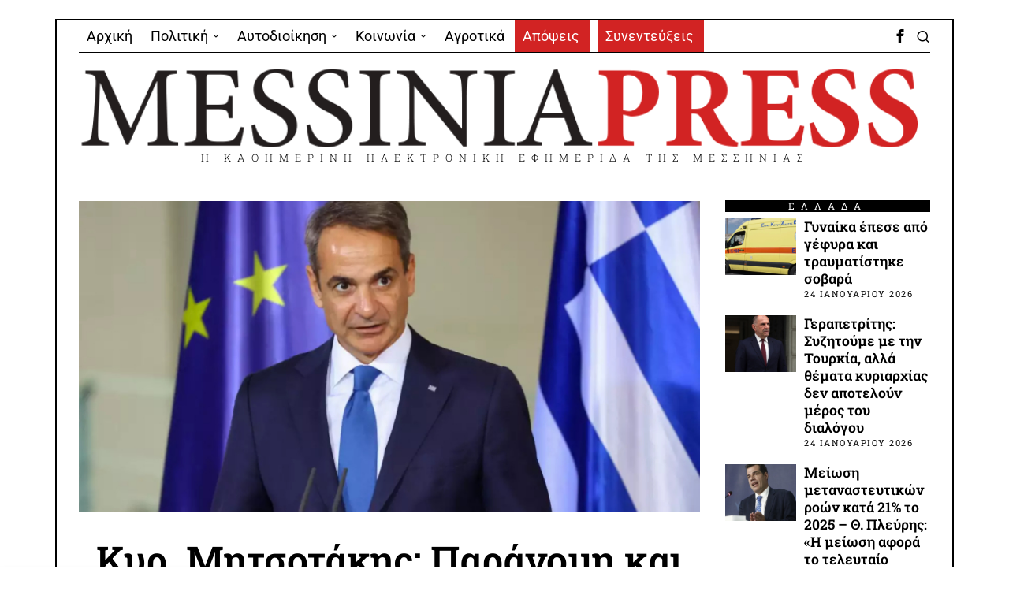

--- FILE ---
content_type: text/html; charset=UTF-8
request_url: https://messiniapress.gr/2024/05/13/%CE%BA%CF%85%CF%81%CE%B9%CE%AC%CE%BA%CE%BF%CF%82-%CE%BC%CE%B7%CF%84%CF%83%CE%BF%CF%84%CE%AC%CE%BA%CE%B7%CF%82-%CE%B2%CF%8C%CF%81%CE%B5%CE%B9%CE%B1-%CE%BC%CE%B1%CE%BA%CE%B5%CE%B4%CE%BF%CE%BD%CE%AF/
body_size: 33366
content:
<!DOCTYPE html>
<html lang="el" class="no-js">
<head>
	<meta charset="UTF-8">
	<meta name="viewport" content="width=device-width, initial-scale=1.0">
	<link rel="profile" href="http://gmpg.org/xfn/11">
    
	<!--[if lt IE 9]>
	<script src="https://messiniapress.gr/wp-content/themes/fox/js/html5.js"></script>
	<![endif]-->
    
    <script>
    document.addEventListener('DOMContentLoaded',function(){
        var fox56_async_css = document.querySelectorAll('link[media="fox56_async"],style[media="fox56_async"]')
        if ( ! fox56_async_css ) {
            return;
        }
        for( var link of fox56_async_css ) {
            link.setAttribute('media','all')
        }
    });
</script>
<meta name='robots' content='index, follow, max-image-preview:large, max-snippet:-1, max-video-preview:-1' />

	<!-- This site is optimized with the Yoast SEO plugin v26.7 - https://yoast.com/wordpress/plugins/seo/ -->
	<title>Κυρ. Μητσοτάκης: Παράνομη και προκλητική η αναφορά της νέας Προέδρου της Β. Μακεδονίας - Messinia Press</title>
	<link rel="canonical" href="https://messiniapress.gr/2024/05/13/κυριάκος-μητσοτάκης-βόρεια-μακεδονί/" />
	<meta property="og:locale" content="el_GR" />
	<meta property="og:type" content="article" />
	<meta property="og:title" content="Κυρ. Μητσοτάκης: Παράνομη και προκλητική η αναφορά της νέας Προέδρου της Β. Μακεδονίας - Messinia Press" />
	<meta property="og:description" content="«Η προκλητική επιλογή της νέας Προέδρου της Βόρειας Μακεδονίας να παραβεί το επίσημο κείμενο του όρκου της και να αποκαλέσει τη χώρα της με διαφορετικό όνομα αποτελεί πρωτοβουλία παράνομη και ανεπίτρεπτη. Πράξη, η οποία παραβιάζει τη Συμφωνία των Πρεσπών και το ίδιο το Σύνταγμα του κράτους της. Ναρκοθετώντας, όμως, και το μέλλον του, όπως ήδη δήλωσαν η Πρόεδρος της Ευρωπαϊκής Επιτροπής Ούρσουλα φον ντερ Λάιεν και ο Πρόεδρος του Ευρωπαϊκού Συμβουλίου Σαρλ Μισέλ», έγραψε ο Κυριάκος Μητσοτάκης στο Facebook. Ο πρωθυπουργός πρόσθεσε: «Είναι γνωστό ότι, ως αντιπολίτευση, η Νέα Δημοκρατία καταψήφισε τη Συμφωνία του 2019. Προειδοποιώντας, μάλιστα, τότε, για τα" />
	<meta property="og:url" content="https://messiniapress.gr/2024/05/13/κυριάκος-μητσοτάκης-βόρεια-μακεδονί/" />
	<meta property="og:site_name" content="Messinia Press" />
	<meta property="article:publisher" content="https://www.facebook.com/messiniapress/" />
	<meta property="article:published_time" content="2024-05-13T08:15:00+00:00" />
	<meta property="article:modified_time" content="2024-05-13T08:40:28+00:00" />
	<meta property="og:image" content="https://messiniapress.gr/wp-content/uploads/2024/05/mitsot-n.jpg" />
	<meta property="og:image:width" content="800" />
	<meta property="og:image:height" content="400" />
	<meta property="og:image:type" content="image/jpeg" />
	<meta name="author" content="Πάνος Μουρίκης" />
	<meta name="twitter:card" content="summary_large_image" />
	<meta name="twitter:label1" content="Συντάχθηκε από" />
	<meta name="twitter:data1" content="Πάνος Μουρίκης" />
	<meta name="twitter:label2" content="Εκτιμώμενος χρόνος ανάγνωσης" />
	<meta name="twitter:data2" content="2 λεπτά" />
	<script type="application/ld+json" class="yoast-schema-graph">{"@context":"https://schema.org","@graph":[{"@type":"Article","@id":"https://messiniapress.gr/2024/05/13/%ce%ba%cf%85%cf%81%ce%b9%ce%ac%ce%ba%ce%bf%cf%82-%ce%bc%ce%b7%cf%84%cf%83%ce%bf%cf%84%ce%ac%ce%ba%ce%b7%cf%82-%ce%b2%cf%8c%cf%81%ce%b5%ce%b9%ce%b1-%ce%bc%ce%b1%ce%ba%ce%b5%ce%b4%ce%bf%ce%bd%ce%af/#article","isPartOf":{"@id":"https://messiniapress.gr/2024/05/13/%ce%ba%cf%85%cf%81%ce%b9%ce%ac%ce%ba%ce%bf%cf%82-%ce%bc%ce%b7%cf%84%cf%83%ce%bf%cf%84%ce%ac%ce%ba%ce%b7%cf%82-%ce%b2%cf%8c%cf%81%ce%b5%ce%b9%ce%b1-%ce%bc%ce%b1%ce%ba%ce%b5%ce%b4%ce%bf%ce%bd%ce%af/"},"author":{"name":"Πάνος Μουρίκης","@id":"https://messiniapress.gr/#/schema/person/42845e6ae0ad7584296a5f1595642be5"},"headline":"Κυρ. Μητσοτάκης: Παράνομη και προκλητική η αναφορά της νέας Προέδρου της Β. Μακεδονίας","datePublished":"2024-05-13T08:15:00+00:00","dateModified":"2024-05-13T08:40:28+00:00","mainEntityOfPage":{"@id":"https://messiniapress.gr/2024/05/13/%ce%ba%cf%85%cf%81%ce%b9%ce%ac%ce%ba%ce%bf%cf%82-%ce%bc%ce%b7%cf%84%cf%83%ce%bf%cf%84%ce%ac%ce%ba%ce%b7%cf%82-%ce%b2%cf%8c%cf%81%ce%b5%ce%b9%ce%b1-%ce%bc%ce%b1%ce%ba%ce%b5%ce%b4%ce%bf%ce%bd%ce%af/"},"wordCount":2,"publisher":{"@id":"https://messiniapress.gr/#organization"},"image":{"@id":"https://messiniapress.gr/2024/05/13/%ce%ba%cf%85%cf%81%ce%b9%ce%ac%ce%ba%ce%bf%cf%82-%ce%bc%ce%b7%cf%84%cf%83%ce%bf%cf%84%ce%ac%ce%ba%ce%b7%cf%82-%ce%b2%cf%8c%cf%81%ce%b5%ce%b9%ce%b1-%ce%bc%ce%b1%ce%ba%ce%b5%ce%b4%ce%bf%ce%bd%ce%af/#primaryimage"},"thumbnailUrl":"https://messiniapress.gr/wp-content/uploads/2024/05/mitsot-n.jpg","keywords":["Ελλάδα"],"articleSection":["ΕΛΛΑΔΑ"],"inLanguage":"el"},{"@type":"WebPage","@id":"https://messiniapress.gr/2024/05/13/%ce%ba%cf%85%cf%81%ce%b9%ce%ac%ce%ba%ce%bf%cf%82-%ce%bc%ce%b7%cf%84%cf%83%ce%bf%cf%84%ce%ac%ce%ba%ce%b7%cf%82-%ce%b2%cf%8c%cf%81%ce%b5%ce%b9%ce%b1-%ce%bc%ce%b1%ce%ba%ce%b5%ce%b4%ce%bf%ce%bd%ce%af/","url":"https://messiniapress.gr/2024/05/13/%ce%ba%cf%85%cf%81%ce%b9%ce%ac%ce%ba%ce%bf%cf%82-%ce%bc%ce%b7%cf%84%cf%83%ce%bf%cf%84%ce%ac%ce%ba%ce%b7%cf%82-%ce%b2%cf%8c%cf%81%ce%b5%ce%b9%ce%b1-%ce%bc%ce%b1%ce%ba%ce%b5%ce%b4%ce%bf%ce%bd%ce%af/","name":"Κυρ. Μητσοτάκης: Παράνομη και προκλητική η αναφορά της νέας Προέδρου της Β. Μακεδονίας - Messinia Press","isPartOf":{"@id":"https://messiniapress.gr/#website"},"primaryImageOfPage":{"@id":"https://messiniapress.gr/2024/05/13/%ce%ba%cf%85%cf%81%ce%b9%ce%ac%ce%ba%ce%bf%cf%82-%ce%bc%ce%b7%cf%84%cf%83%ce%bf%cf%84%ce%ac%ce%ba%ce%b7%cf%82-%ce%b2%cf%8c%cf%81%ce%b5%ce%b9%ce%b1-%ce%bc%ce%b1%ce%ba%ce%b5%ce%b4%ce%bf%ce%bd%ce%af/#primaryimage"},"image":{"@id":"https://messiniapress.gr/2024/05/13/%ce%ba%cf%85%cf%81%ce%b9%ce%ac%ce%ba%ce%bf%cf%82-%ce%bc%ce%b7%cf%84%cf%83%ce%bf%cf%84%ce%ac%ce%ba%ce%b7%cf%82-%ce%b2%cf%8c%cf%81%ce%b5%ce%b9%ce%b1-%ce%bc%ce%b1%ce%ba%ce%b5%ce%b4%ce%bf%ce%bd%ce%af/#primaryimage"},"thumbnailUrl":"https://messiniapress.gr/wp-content/uploads/2024/05/mitsot-n.jpg","datePublished":"2024-05-13T08:15:00+00:00","dateModified":"2024-05-13T08:40:28+00:00","breadcrumb":{"@id":"https://messiniapress.gr/2024/05/13/%ce%ba%cf%85%cf%81%ce%b9%ce%ac%ce%ba%ce%bf%cf%82-%ce%bc%ce%b7%cf%84%cf%83%ce%bf%cf%84%ce%ac%ce%ba%ce%b7%cf%82-%ce%b2%cf%8c%cf%81%ce%b5%ce%b9%ce%b1-%ce%bc%ce%b1%ce%ba%ce%b5%ce%b4%ce%bf%ce%bd%ce%af/#breadcrumb"},"inLanguage":"el","potentialAction":[{"@type":"ReadAction","target":["https://messiniapress.gr/2024/05/13/%ce%ba%cf%85%cf%81%ce%b9%ce%ac%ce%ba%ce%bf%cf%82-%ce%bc%ce%b7%cf%84%cf%83%ce%bf%cf%84%ce%ac%ce%ba%ce%b7%cf%82-%ce%b2%cf%8c%cf%81%ce%b5%ce%b9%ce%b1-%ce%bc%ce%b1%ce%ba%ce%b5%ce%b4%ce%bf%ce%bd%ce%af/"]}]},{"@type":"ImageObject","inLanguage":"el","@id":"https://messiniapress.gr/2024/05/13/%ce%ba%cf%85%cf%81%ce%b9%ce%ac%ce%ba%ce%bf%cf%82-%ce%bc%ce%b7%cf%84%cf%83%ce%bf%cf%84%ce%ac%ce%ba%ce%b7%cf%82-%ce%b2%cf%8c%cf%81%ce%b5%ce%b9%ce%b1-%ce%bc%ce%b1%ce%ba%ce%b5%ce%b4%ce%bf%ce%bd%ce%af/#primaryimage","url":"https://messiniapress.gr/wp-content/uploads/2024/05/mitsot-n.jpg","contentUrl":"https://messiniapress.gr/wp-content/uploads/2024/05/mitsot-n.jpg","width":800,"height":400},{"@type":"BreadcrumbList","@id":"https://messiniapress.gr/2024/05/13/%ce%ba%cf%85%cf%81%ce%b9%ce%ac%ce%ba%ce%bf%cf%82-%ce%bc%ce%b7%cf%84%cf%83%ce%bf%cf%84%ce%ac%ce%ba%ce%b7%cf%82-%ce%b2%cf%8c%cf%81%ce%b5%ce%b9%ce%b1-%ce%bc%ce%b1%ce%ba%ce%b5%ce%b4%ce%bf%ce%bd%ce%af/#breadcrumb","itemListElement":[{"@type":"ListItem","position":1,"name":"Home","item":"https://messiniapress.gr/"},{"@type":"ListItem","position":2,"name":"Κυρ. Μητσοτάκης: Παράνομη και προκλητική η αναφορά της νέας Προέδρου της Β. Μακεδονίας"}]},{"@type":"WebSite","@id":"https://messiniapress.gr/#website","url":"https://messiniapress.gr/","name":"Messinia Press","description":"Η ΚΑΘΗΜΕΡΙΝΗ ΗΛΕΚΤΡΟΝΙΚΗ ΕΦΗΜΕΡΙΔΑ ΤΗΣ ΜΕΣΣΗΝΙΑΣ","publisher":{"@id":"https://messiniapress.gr/#organization"},"potentialAction":[{"@type":"SearchAction","target":{"@type":"EntryPoint","urlTemplate":"https://messiniapress.gr/?s={search_term_string}"},"query-input":{"@type":"PropertyValueSpecification","valueRequired":true,"valueName":"search_term_string"}}],"inLanguage":"el"},{"@type":"Organization","@id":"https://messiniapress.gr/#organization","name":"Messinia Press","url":"https://messiniapress.gr/","logo":{"@type":"ImageObject","inLanguage":"el","@id":"https://messiniapress.gr/#/schema/logo/image/","url":"https://messiniapress.gr/wp-content/uploads/2018/03/messinia-press-logo.jpg","contentUrl":"https://messiniapress.gr/wp-content/uploads/2018/03/messinia-press-logo.jpg","width":308,"height":214,"caption":"Messinia Press"},"image":{"@id":"https://messiniapress.gr/#/schema/logo/image/"},"sameAs":["https://www.facebook.com/messiniapress/"]},{"@type":"Person","@id":"https://messiniapress.gr/#/schema/person/42845e6ae0ad7584296a5f1595642be5","name":"Πάνος Μουρίκης","image":{"@type":"ImageObject","inLanguage":"el","@id":"https://messiniapress.gr/#/schema/person/image/","url":"https://secure.gravatar.com/avatar/5c165ed8102b989c67b01df6966ef1ba37dcbb10590370ced1ae14802c3cb9a4?s=96&d=mm&r=g","contentUrl":"https://secure.gravatar.com/avatar/5c165ed8102b989c67b01df6966ef1ba37dcbb10590370ced1ae14802c3cb9a4?s=96&d=mm&r=g","caption":"Πάνος Μουρίκης"}}]}</script>
	<!-- / Yoast SEO plugin. -->


<link rel='dns-prefetch' href='//fonts.googleapis.com' />
<link rel="alternate" type="application/rss+xml" title="Ροή RSS &raquo; Messinia Press" href="https://messiniapress.gr/feed/" />
<link rel="alternate" type="application/rss+xml" title="Ροή Σχολίων &raquo; Messinia Press" href="https://messiniapress.gr/comments/feed/" />
<link rel="alternate" title="oEmbed (JSON)" type="application/json+oembed" href="https://messiniapress.gr/wp-json/oembed/1.0/embed?url=https%3A%2F%2Fmessiniapress.gr%2F2024%2F05%2F13%2F%25ce%25ba%25cf%2585%25cf%2581%25ce%25b9%25ce%25ac%25ce%25ba%25ce%25bf%25cf%2582-%25ce%25bc%25ce%25b7%25cf%2584%25cf%2583%25ce%25bf%25cf%2584%25ce%25ac%25ce%25ba%25ce%25b7%25cf%2582-%25ce%25b2%25cf%258c%25cf%2581%25ce%25b5%25ce%25b9%25ce%25b1-%25ce%25bc%25ce%25b1%25ce%25ba%25ce%25b5%25ce%25b4%25ce%25bf%25ce%25bd%25ce%25af%2F" />
<link rel="alternate" title="oEmbed (XML)" type="text/xml+oembed" href="https://messiniapress.gr/wp-json/oembed/1.0/embed?url=https%3A%2F%2Fmessiniapress.gr%2F2024%2F05%2F13%2F%25ce%25ba%25cf%2585%25cf%2581%25ce%25b9%25ce%25ac%25ce%25ba%25ce%25bf%25cf%2582-%25ce%25bc%25ce%25b7%25cf%2584%25cf%2583%25ce%25bf%25cf%2584%25ce%25ac%25ce%25ba%25ce%25b7%25cf%2582-%25ce%25b2%25cf%258c%25cf%2581%25ce%25b5%25ce%25b9%25ce%25b1-%25ce%25bc%25ce%25b1%25ce%25ba%25ce%25b5%25ce%25b4%25ce%25bf%25ce%25bd%25ce%25af%2F&#038;format=xml" />
<style id='wp-img-auto-sizes-contain-inline-css'>
img:is([sizes=auto i],[sizes^="auto," i]){contain-intrinsic-size:3000px 1500px}
/*# sourceURL=wp-img-auto-sizes-contain-inline-css */
</style>
<link rel='stylesheet' id='elementor-frontend-css' href='https://messiniapress.gr/wp-content/plugins/elementor/assets/css/frontend.min.css?ver=3.33.6' media='all' />
<link rel='stylesheet' id='swiper-css' href='https://messiniapress.gr/wp-content/plugins/elementor/assets/lib/swiper/v8/css/swiper.min.css?ver=8.4.5' media='all' />
<link rel='stylesheet' id='fox-elementor-css' href='https://messiniapress.gr/wp-content/plugins/fox-framework/css/framework.css?ver=3.0' media='all' />
<link rel='stylesheet' id='fox-v55-css' href='https://messiniapress.gr/wp-content/plugins/fox-framework/css/v55.css?ver=3.0' media='all' />
<style id='wp-emoji-styles-inline-css'>

	img.wp-smiley, img.emoji {
		display: inline !important;
		border: none !important;
		box-shadow: none !important;
		height: 1em !important;
		width: 1em !important;
		margin: 0 0.07em !important;
		vertical-align: -0.1em !important;
		background: none !important;
		padding: 0 !important;
	}
/*# sourceURL=wp-emoji-styles-inline-css */
</style>
<link rel='stylesheet' id='wp-block-library-css' href='https://messiniapress.gr/wp-includes/css/dist/block-library/style.min.css?ver=83dae8103573b47f5b9090c6dfe6df19' media='all' />
<style id='classic-theme-styles-inline-css'>
/*! This file is auto-generated */
.wp-block-button__link{color:#fff;background-color:#32373c;border-radius:9999px;box-shadow:none;text-decoration:none;padding:calc(.667em + 2px) calc(1.333em + 2px);font-size:1.125em}.wp-block-file__button{background:#32373c;color:#fff;text-decoration:none}
/*# sourceURL=/wp-includes/css/classic-themes.min.css */
</style>
<style id='global-styles-inline-css'>
:root{--wp--preset--aspect-ratio--square: 1;--wp--preset--aspect-ratio--4-3: 4/3;--wp--preset--aspect-ratio--3-4: 3/4;--wp--preset--aspect-ratio--3-2: 3/2;--wp--preset--aspect-ratio--2-3: 2/3;--wp--preset--aspect-ratio--16-9: 16/9;--wp--preset--aspect-ratio--9-16: 9/16;--wp--preset--color--black: #000000;--wp--preset--color--cyan-bluish-gray: #abb8c3;--wp--preset--color--white: #ffffff;--wp--preset--color--pale-pink: #f78da7;--wp--preset--color--vivid-red: #cf2e2e;--wp--preset--color--luminous-vivid-orange: #ff6900;--wp--preset--color--luminous-vivid-amber: #fcb900;--wp--preset--color--light-green-cyan: #7bdcb5;--wp--preset--color--vivid-green-cyan: #00d084;--wp--preset--color--pale-cyan-blue: #8ed1fc;--wp--preset--color--vivid-cyan-blue: #0693e3;--wp--preset--color--vivid-purple: #9b51e0;--wp--preset--gradient--vivid-cyan-blue-to-vivid-purple: linear-gradient(135deg,rgb(6,147,227) 0%,rgb(155,81,224) 100%);--wp--preset--gradient--light-green-cyan-to-vivid-green-cyan: linear-gradient(135deg,rgb(122,220,180) 0%,rgb(0,208,130) 100%);--wp--preset--gradient--luminous-vivid-amber-to-luminous-vivid-orange: linear-gradient(135deg,rgb(252,185,0) 0%,rgb(255,105,0) 100%);--wp--preset--gradient--luminous-vivid-orange-to-vivid-red: linear-gradient(135deg,rgb(255,105,0) 0%,rgb(207,46,46) 100%);--wp--preset--gradient--very-light-gray-to-cyan-bluish-gray: linear-gradient(135deg,rgb(238,238,238) 0%,rgb(169,184,195) 100%);--wp--preset--gradient--cool-to-warm-spectrum: linear-gradient(135deg,rgb(74,234,220) 0%,rgb(151,120,209) 20%,rgb(207,42,186) 40%,rgb(238,44,130) 60%,rgb(251,105,98) 80%,rgb(254,248,76) 100%);--wp--preset--gradient--blush-light-purple: linear-gradient(135deg,rgb(255,206,236) 0%,rgb(152,150,240) 100%);--wp--preset--gradient--blush-bordeaux: linear-gradient(135deg,rgb(254,205,165) 0%,rgb(254,45,45) 50%,rgb(107,0,62) 100%);--wp--preset--gradient--luminous-dusk: linear-gradient(135deg,rgb(255,203,112) 0%,rgb(199,81,192) 50%,rgb(65,88,208) 100%);--wp--preset--gradient--pale-ocean: linear-gradient(135deg,rgb(255,245,203) 0%,rgb(182,227,212) 50%,rgb(51,167,181) 100%);--wp--preset--gradient--electric-grass: linear-gradient(135deg,rgb(202,248,128) 0%,rgb(113,206,126) 100%);--wp--preset--gradient--midnight: linear-gradient(135deg,rgb(2,3,129) 0%,rgb(40,116,252) 100%);--wp--preset--font-size--small: 13px;--wp--preset--font-size--medium: 20px;--wp--preset--font-size--large: 36px;--wp--preset--font-size--x-large: 42px;--wp--preset--spacing--20: 0.44rem;--wp--preset--spacing--30: 0.67rem;--wp--preset--spacing--40: 1rem;--wp--preset--spacing--50: 1.5rem;--wp--preset--spacing--60: 2.25rem;--wp--preset--spacing--70: 3.38rem;--wp--preset--spacing--80: 5.06rem;--wp--preset--shadow--natural: 6px 6px 9px rgba(0, 0, 0, 0.2);--wp--preset--shadow--deep: 12px 12px 50px rgba(0, 0, 0, 0.4);--wp--preset--shadow--sharp: 6px 6px 0px rgba(0, 0, 0, 0.2);--wp--preset--shadow--outlined: 6px 6px 0px -3px rgb(255, 255, 255), 6px 6px rgb(0, 0, 0);--wp--preset--shadow--crisp: 6px 6px 0px rgb(0, 0, 0);}:where(.is-layout-flex){gap: 0.5em;}:where(.is-layout-grid){gap: 0.5em;}body .is-layout-flex{display: flex;}.is-layout-flex{flex-wrap: wrap;align-items: center;}.is-layout-flex > :is(*, div){margin: 0;}body .is-layout-grid{display: grid;}.is-layout-grid > :is(*, div){margin: 0;}:where(.wp-block-columns.is-layout-flex){gap: 2em;}:where(.wp-block-columns.is-layout-grid){gap: 2em;}:where(.wp-block-post-template.is-layout-flex){gap: 1.25em;}:where(.wp-block-post-template.is-layout-grid){gap: 1.25em;}.has-black-color{color: var(--wp--preset--color--black) !important;}.has-cyan-bluish-gray-color{color: var(--wp--preset--color--cyan-bluish-gray) !important;}.has-white-color{color: var(--wp--preset--color--white) !important;}.has-pale-pink-color{color: var(--wp--preset--color--pale-pink) !important;}.has-vivid-red-color{color: var(--wp--preset--color--vivid-red) !important;}.has-luminous-vivid-orange-color{color: var(--wp--preset--color--luminous-vivid-orange) !important;}.has-luminous-vivid-amber-color{color: var(--wp--preset--color--luminous-vivid-amber) !important;}.has-light-green-cyan-color{color: var(--wp--preset--color--light-green-cyan) !important;}.has-vivid-green-cyan-color{color: var(--wp--preset--color--vivid-green-cyan) !important;}.has-pale-cyan-blue-color{color: var(--wp--preset--color--pale-cyan-blue) !important;}.has-vivid-cyan-blue-color{color: var(--wp--preset--color--vivid-cyan-blue) !important;}.has-vivid-purple-color{color: var(--wp--preset--color--vivid-purple) !important;}.has-black-background-color{background-color: var(--wp--preset--color--black) !important;}.has-cyan-bluish-gray-background-color{background-color: var(--wp--preset--color--cyan-bluish-gray) !important;}.has-white-background-color{background-color: var(--wp--preset--color--white) !important;}.has-pale-pink-background-color{background-color: var(--wp--preset--color--pale-pink) !important;}.has-vivid-red-background-color{background-color: var(--wp--preset--color--vivid-red) !important;}.has-luminous-vivid-orange-background-color{background-color: var(--wp--preset--color--luminous-vivid-orange) !important;}.has-luminous-vivid-amber-background-color{background-color: var(--wp--preset--color--luminous-vivid-amber) !important;}.has-light-green-cyan-background-color{background-color: var(--wp--preset--color--light-green-cyan) !important;}.has-vivid-green-cyan-background-color{background-color: var(--wp--preset--color--vivid-green-cyan) !important;}.has-pale-cyan-blue-background-color{background-color: var(--wp--preset--color--pale-cyan-blue) !important;}.has-vivid-cyan-blue-background-color{background-color: var(--wp--preset--color--vivid-cyan-blue) !important;}.has-vivid-purple-background-color{background-color: var(--wp--preset--color--vivid-purple) !important;}.has-black-border-color{border-color: var(--wp--preset--color--black) !important;}.has-cyan-bluish-gray-border-color{border-color: var(--wp--preset--color--cyan-bluish-gray) !important;}.has-white-border-color{border-color: var(--wp--preset--color--white) !important;}.has-pale-pink-border-color{border-color: var(--wp--preset--color--pale-pink) !important;}.has-vivid-red-border-color{border-color: var(--wp--preset--color--vivid-red) !important;}.has-luminous-vivid-orange-border-color{border-color: var(--wp--preset--color--luminous-vivid-orange) !important;}.has-luminous-vivid-amber-border-color{border-color: var(--wp--preset--color--luminous-vivid-amber) !important;}.has-light-green-cyan-border-color{border-color: var(--wp--preset--color--light-green-cyan) !important;}.has-vivid-green-cyan-border-color{border-color: var(--wp--preset--color--vivid-green-cyan) !important;}.has-pale-cyan-blue-border-color{border-color: var(--wp--preset--color--pale-cyan-blue) !important;}.has-vivid-cyan-blue-border-color{border-color: var(--wp--preset--color--vivid-cyan-blue) !important;}.has-vivid-purple-border-color{border-color: var(--wp--preset--color--vivid-purple) !important;}.has-vivid-cyan-blue-to-vivid-purple-gradient-background{background: var(--wp--preset--gradient--vivid-cyan-blue-to-vivid-purple) !important;}.has-light-green-cyan-to-vivid-green-cyan-gradient-background{background: var(--wp--preset--gradient--light-green-cyan-to-vivid-green-cyan) !important;}.has-luminous-vivid-amber-to-luminous-vivid-orange-gradient-background{background: var(--wp--preset--gradient--luminous-vivid-amber-to-luminous-vivid-orange) !important;}.has-luminous-vivid-orange-to-vivid-red-gradient-background{background: var(--wp--preset--gradient--luminous-vivid-orange-to-vivid-red) !important;}.has-very-light-gray-to-cyan-bluish-gray-gradient-background{background: var(--wp--preset--gradient--very-light-gray-to-cyan-bluish-gray) !important;}.has-cool-to-warm-spectrum-gradient-background{background: var(--wp--preset--gradient--cool-to-warm-spectrum) !important;}.has-blush-light-purple-gradient-background{background: var(--wp--preset--gradient--blush-light-purple) !important;}.has-blush-bordeaux-gradient-background{background: var(--wp--preset--gradient--blush-bordeaux) !important;}.has-luminous-dusk-gradient-background{background: var(--wp--preset--gradient--luminous-dusk) !important;}.has-pale-ocean-gradient-background{background: var(--wp--preset--gradient--pale-ocean) !important;}.has-electric-grass-gradient-background{background: var(--wp--preset--gradient--electric-grass) !important;}.has-midnight-gradient-background{background: var(--wp--preset--gradient--midnight) !important;}.has-small-font-size{font-size: var(--wp--preset--font-size--small) !important;}.has-medium-font-size{font-size: var(--wp--preset--font-size--medium) !important;}.has-large-font-size{font-size: var(--wp--preset--font-size--large) !important;}.has-x-large-font-size{font-size: var(--wp--preset--font-size--x-large) !important;}
:where(.wp-block-post-template.is-layout-flex){gap: 1.25em;}:where(.wp-block-post-template.is-layout-grid){gap: 1.25em;}
:where(.wp-block-term-template.is-layout-flex){gap: 1.25em;}:where(.wp-block-term-template.is-layout-grid){gap: 1.25em;}
:where(.wp-block-columns.is-layout-flex){gap: 2em;}:where(.wp-block-columns.is-layout-grid){gap: 2em;}
:root :where(.wp-block-pullquote){font-size: 1.5em;line-height: 1.6;}
/*# sourceURL=global-styles-inline-css */
</style>
<link rel='stylesheet' id='elementor-icons-css' href='https://messiniapress.gr/wp-content/plugins/elementor/assets/lib/eicons/css/elementor-icons.min.css?ver=5.44.0' media='all' />
<link rel='stylesheet' id='elementor-post-109199-css' href='https://messiniapress.gr/wp-content/uploads/elementor/css/post-109199.css?ver=1767994977' media='all' />
<link rel='stylesheet' id='parent-style-css' href='https://messiniapress.gr/wp-content/themes/fox/style.min.css?ver=83dae8103573b47f5b9090c6dfe6df19' media='all' />
<link rel='stylesheet' id='fox-google-fonts-css' href='https://fonts.googleapis.com/css?family=Roboto+Slab%3A400%2C700%2C600%7CRoboto%3A400%7COpen+Sans%3A400%2Citalic%2C700&#038;subset=latin%2Cgreek&#038;display=auto&#038;ver=2.2' media='all' />
<link rel='stylesheet' id='fox-icon56-v68-loading-css' href='https://messiniapress.gr/wp-content/themes/fox/css56/icon56-v68-loading.css?ver=2.2' media='all' />
<link rel='stylesheet' id='fox-common-css' href='https://messiniapress.gr/wp-content/themes/fox/css56/common.css?ver=2.2' media='all' />
<link rel='stylesheet' id='fox-common-below-css' href='https://messiniapress.gr/wp-content/themes/fox/css56/common-below.css?ver=2.2' media='all' />
<link rel='stylesheet' id='fox-header-above-css' href='https://messiniapress.gr/wp-content/themes/fox/css56/header-above.css?ver=2.2' media='all' />
<link rel='stylesheet' id='fox-header-below-css' href='https://messiniapress.gr/wp-content/themes/fox/css56/header-below.css?ver=2.2' media='all' />
<link rel='stylesheet' id='fox-footer-css' href='https://messiniapress.gr/wp-content/themes/fox/css56/footer.css?ver=2.2' media='all' />
<link rel='stylesheet' id='fox-widgets-css' href='https://messiniapress.gr/wp-content/themes/fox/css56/widgets.css?ver=2.2' media='all' />
<link rel='stylesheet' id='fox-builder-common-css' href='https://messiniapress.gr/wp-content/themes/fox/css56/builder/common.css?ver=2.2' media='all' />
<link rel='stylesheet' id='fox-builder-grid-css' href='https://messiniapress.gr/wp-content/themes/fox/css56/builder/grid.css?ver=2.2' media='all' />
<link rel='stylesheet' id='fox-builder-list-css' href='https://messiniapress.gr/wp-content/themes/fox/css56/builder/list.css?ver=2.2' media='all' />
<link rel='stylesheet' id='fox-builder-masonry-css' href='https://messiniapress.gr/wp-content/themes/fox/css56/builder/masonry.css?ver=2.2' media='all' />
<link rel='stylesheet' id='fox-builder-carousel-css' href='https://messiniapress.gr/wp-content/themes/fox/css56/builder/carousel.css?ver=2.2' media='all' />
<link rel='stylesheet' id='fox-builder-group-css' href='https://messiniapress.gr/wp-content/themes/fox/css56/builder/group.css?ver=2.2' media='all' />
<link rel='stylesheet' id='fox-builder-others-css' href='https://messiniapress.gr/wp-content/themes/fox/css56/builder/others.css?ver=2.2' media='all' />
<link rel='stylesheet' id='fox-misc-css' href='https://messiniapress.gr/wp-content/themes/fox/css56/misc.css?ver=2.2' media='all' />
<link rel='stylesheet' id='fox-single-above-css' href='https://messiniapress.gr/wp-content/themes/fox/css56/single-above.css?ver=2.2' media='all' />
<link rel='stylesheet' id='fox-tooltipster-css' href='https://messiniapress.gr/wp-content/themes/fox/css56/tooltipster.css?ver=2.2' media='all' />
<link rel='stylesheet' id='fox-lightbox-css' href='https://messiniapress.gr/wp-content/themes/fox/css56/lightbox.css?ver=2.2' media='all' />
<link rel='stylesheet' id='fox-single-below-css' href='https://messiniapress.gr/wp-content/themes/fox/css56/single-below.css?ver=2.2' media='all' />
<link rel='stylesheet' id='elementor-gf-local-roboto-css' href='https://messiniapress.gr/wp-content/uploads/elementor/google-fonts/css/roboto.css?ver=1746633639' media='all' />
<link rel='stylesheet' id='elementor-gf-local-robotoslab-css' href='https://messiniapress.gr/wp-content/uploads/elementor/google-fonts/css/robotoslab.css?ver=1746633665' media='all' />
<script src="https://messiniapress.gr/wp-includes/js/jquery/jquery.min.js?ver=3.7.1" id="jquery-core-js"></script>
<script src="https://messiniapress.gr/wp-includes/js/jquery/jquery-migrate.min.js?ver=3.4.1" id="jquery-migrate-js"></script>
<link rel="https://api.w.org/" href="https://messiniapress.gr/wp-json/" /><link rel="alternate" title="JSON" type="application/json" href="https://messiniapress.gr/wp-json/wp/v2/posts/165724" /><link rel="EditURI" type="application/rsd+xml" title="RSD" href="https://messiniapress.gr/xmlrpc.php?rsd" />

<link rel='shortlink' href='https://messiniapress.gr/?p=165724' />
<!-- Google tag (gtag.js) -->
<script async src="https://www.googletagmanager.com/gtag/js?id=G-E4CECKZR04"></script>
<script>
  window.dataLayer = window.dataLayer || [];
  function gtag(){dataLayer.push(arguments);}
  gtag('js', new Date());

  gtag('config', 'G-E4CECKZR04');
</script>
<style id="foxcss-customizer">.topbar56 .container .row { height : 40px ;} .topbar56 { border-bottom-width : 0px ;} .topbar56 { border-top-width : 0px ;} .topbar56__container { border-bottom-width : 1px ;} .topbar56__container { border-top-width : 0px ;} .main_header56 .container { padding-top : 14px ;} .main_header56 .container { padding-bottom : 14px ;} .main_header56 { border-bottom-width : 0px ;} .main_header56__container { border-bottom-width : 0px ;} .header_bottom56 .container .row { height : 32px ;} .header_bottom56 { border-bottom-width : 0px ;} .header_bottom56 { border-top-width : 0px ;} .header_bottom56__container { border-bottom-width : 0px ;} .header_bottom56__container { border-top-width : 0px ;} .masthead--sticky .masthead__wrapper.before-sticky { border-bottom-width : 1px ;} .masthead--sticky .masthead__wrapper.before-sticky { border-color : #000 ;} .masthead--sticky .masthead__wrapper.before-sticky { box-shadow : 0 3px 10px rgba(0,0,0,0.0) ;} .text-logo { font-family : var(--font-heading) ;} .text-logo { font-weight : 400 ;} .text-logo { font-style : normal ;} .text-logo { font-size : 60px ;} .text-logo { line-height : 1.1 ;} .text-logo { letter-spacing : 0px ;} .text-logo { text-transform : uppercase ;} .header_desktop56 .logo56 img { width : 1170px ;} .header_mobile56 .logo56 img { height : 24px ;} .site-description { margin-top : 0px ;} .slogan { font-family : var(--font-heading) ;} .slogan { font-size : 13px ;} .slogan { letter-spacing : 8px ;} .mainnav ul.menu > li > a { padding-left : 10px ;} .mainnav ul.menu > li > a { padding-right : 10px ;} .mainnav ul.menu > li > a { font-weight : 400 ;} .mainnav ul.menu > li > a { font-style : normal ;} .mainnav ul.menu > li > a { font-size : 18px ;} .mainnav ul.menu > li > a { line-height : 40px ;} .mainnav ul.menu > li > a:hover { background : #111 ;} .mainnav ul.menu > li.current-menu-item > a, .mainnav ul.menu > li.current-menu-ancestor > a { background : #111 ;} .mainnav ul.menu > li > a:after { width : 90% ;} .mainnav ul.menu > li > a:after { left : calc((100% - 90%)/2) ;} .mainnav ul.menu > li > a:after { height : 2px ;} .mainnav .mk { font-size : 14px ;} .mainnav .mk { margin-left : 3px ;} .mainnav ul.sub-menu { width : 180px ;} .mega.column-2 > .sub-menu { width : calc(2*180px) ;} .mega.column-3 > .sub-menu { width : calc(3*180px) ;} .mainnav ul.sub-menu, .mainnav li.mega > .submenu-display-items .post-nav-item-title { font-weight : 400 ;} .mainnav ul.sub-menu, .mainnav li.mega > .submenu-display-items .post-nav-item-title { font-size : 11px ;} .mainnav ul.sub-menu, .mainnav li.mega > .submenu-display-items .post-nav-item-title { letter-spacing : 2px ;} .mainnav ul.sub-menu, .mainnav li.mega > .submenu-display-items .post-nav-item-title { text-transform : none ;} .mainnav ul.sub-menu { background : #fff ;} .mainnav ul.sub-menu { padding-top : 0px ;} .mainnav ul.sub-menu { padding-bottom : 0px ;} .mainnav ul.sub-menu { padding-left : 0px ;} .mainnav ul.sub-menu { padding-right : 0px ;} .mainnav ul.sub-menu { border-radius : 0px ;} .mainnav ul.sub-menu { border-color : #000000 ;} .mainnav ul.sub-menu { box-shadow : 0 5px 20px rgba(0,0,0,0.0) ;} .mainnav ul.menu > li.menu-item-has-children:after,.mainnav ul.menu > li.mega:after { border-bottom-color : #fff ;} .mainnav ul.menu > li.menu-item-has-children:before,.mainnav ul.menu > li.mega:before { border-bottom-color : #ccc ;} .mainnav ul.sub-menu a { padding-left : 12px ;} .mainnav ul.sub-menu a { padding-right : 12px ;} .mainnav ul.sub-menu a { line-height : 28px ;} .mainnav ul.sub-menu a:hover { background-color : #E9E9E9 ;} .mainnav ul.sub-menu > li.current-menu-item > a, .mainnav ul.sub-menu > li.current-menu-ancestor > a { background-color : #DFDFDF ;} .mainnav ul.sub-menu li { border-top-color : #000 ;} .mainnav li.mega .sub-menu > li:before { border-left-color : #000 ;} .header56__social li + li { margin-left : 3px ;} .header56__social a { width : 24px ;} .header56__social a { height : 24px ;} .header56__social a { font-size : 18px ;} .header56__social a img { width : 18px ;} .header56__social a { border-radius : 0px ;} .header56__social a { border-width : 0px ;} .header56__search .search-btn { font-size : 18px ;} .search-btn img, .searchform button img { width : 32px ;} .header56__btn__1 { border-width : 1px ;} .header56__btn__1 { border-radius : 0px ;} .header56__btn__2 { border-width : 1px ;} .header56__btn__2 { border-radius : 0px ;} .hamburger--type-icon { font-size : 18px ;} .hamburger--type-icon { width : 40px ;} .hamburger--type-icon { height : 40px ;} .hamburger--type-icon { border-width : 0px ;} .hamburger--type-icon { border-radius : 0px ;} .hamburger--type-image { width : 40px ;} .header_mobile56 .container .row, .header_mobile56__height { height : 54px ;} .header_mobile56 { background-color : #fff ;} .header_mobile56 { border-bottom-width : 0px ;} .header_mobile56 { border-top-width : 0px ;} .header_mobile56 { box-shadow : 0 4px 10px rgba(0,0,0,0.0) ;} .offcanvas56 { width : 280px ;} .offcanvas56__overlay { background : rgba(0,0,0,0.5) ;} .offcanvas56 { padding-top : 16px ;} .offcanvas56 { padding-bottom : 16px ;} .offcanvas56 { padding-left : 16px ;} .offcanvas56 { padding-right : 16px ;} .offcanvas56__element + .offcanvas56__element { margin-top : 20px ;} .offcanvasnav56 ul.sub-menu, .offcanvasnav56 li + li { border-top-width : 0px ;} .offcanvasnav56 { font-size : 16px ;} .offcanvasnav56 { letter-spacing : 1px ;} .offcanvasnav56 { text-transform : none ;} .offcanvasnav56 a, .offcanvasnav56 .mk { line-height : 42px ;} .offcanvasnav56 .mk { width : 42px ;} .offcanvasnav56 .mk { height : 42px ;} .offcanvasnav56 a { padding-left : 0px ;} .offcanvasnav56 ul ul { font-family : var(--font-nav) ;} .offcanvasnav56 ul ul a, .offcanvasnav56 ul ul .mk { line-height : 32px ;} .offcanvasnav56 ul ul .mk { width : 32px ;} .offcanvasnav56 ul ul .mk { height : 32px ;} :root { --font-body : "Open Sans", sans-serif ;} body { font-weight : 400 ;} body { font-style : normal ;} :root { --font-heading : "Roboto Slab", serif ;} h1, h2, h3, h4, h5, h6 { font-weight : 600 ;} h1, h2, h3, h4, h5, h6 { font-style : normal ;} h1, h2, h3, h4, h5, h6 { line-height : 1.3 ;} h1, h2, h3, h4, h5, h6 { text-transform : none ;} h2 { font-size : 33px ;} h3 { font-size : 26px ;} h4 { font-size : 20px ;} :root { --font-nav : "Roboto", sans-serif ;} :root { --font-custom-1 : "Helvetica Neue", sans-serif ;} :root { --font-custom-2 : "Helvetica Neue", sans-serif ;} :root { --accent-color : #db4a37 ;} body { color : #000000 ;} a { color : #db4a37 ;} a:hover { color : #db4a37 ;} :root { --border-color : #000 ;} .secondary56 .secondary56__sep { border-left-width : 0px ;} :root { --sidebar-content-spacing : 32px ;} body { border-top-width : 0px ;} body { border-right-width : 0px ;} body { border-bottom-width : 0px ;} body { border-left-width : 0px ;} body.layout-boxed #wi-all { background-color : rgba(255,255,255,1) ;} body.layout-boxed #wi-all { border-top-width : 2px ;} body.layout-boxed #wi-all { border-right-width : 2px ;} body.layout-boxed #wi-all { border-bottom-width : 2px ;} body.layout-boxed #wi-all { border-left-width : 2px ;} :root { --button-height : 48px ;} button,input[type="submit"],.btn56 { font-family : var(--font-heading) ;} button,input[type="submit"],.btn56 { font-size : 13px ;} button,input[type="submit"],.btn56 { letter-spacing : 1px ;} button,input[type="submit"],.btn56 { text-transform : uppercase ;} :root { --button-padding : 28px ;} :root { --button-shadow : 2px 8px 20px rgba(0,0,0,0.0) ;} :root { --button-hover-shadow : 2px 8px 20px rgba(0,0,0,0.0) ;} :root { --button-border-radius : 0px ;} :root { --input-border-width : 1px ;} input[type="text"], input[type="number"], input[type="email"], input[type="url"], input[type="date"], input[type="password"], textarea, .fox-input { font-family : var(--font-body) ;} input[type="text"], input[type="number"], input[type="email"], input[type="url"], input[type="date"], input[type="password"], textarea, .fox-input { font-weight : 400 ;} input[type="text"], input[type="number"], input[type="email"], input[type="url"], input[type="date"], input[type="password"], textarea, .fox-input { font-style : normal ;} input[type="text"], input[type="number"], input[type="email"], input[type="url"], input[type="date"], input[type="password"], textarea, .fox-input { font-size : 16px ;} input[type="text"], input[type="number"], input[type="email"], input[type="url"], input[type="date"], input[type="password"], textarea, .fox-input { letter-spacing : 0px ;} input[type="text"], input[type="number"], input[type="email"], input[type="url"], input[type="date"], input[type="password"], textarea, .fox-input { text-transform : none ;} :root { --input-border-radius : 1px ;} :root { --input-height : 46px ;} :root { --input-placeholder-opacity : 0.6 ;} :root { --input-border-color : #000 ;} :root { --input-shadow : 2px 8px 20px rgba(0,0,0,0.0) ;} :root { --input-focus-border-color : #000 ;} :root { --input-focus-shadow : 2px 8px 20px rgba(0,0,0,0.0) ;} .secondary56 .widget + .widget { margin-top : 20px ;} .secondary56 .widget + .widget { padding-top : 20px ;} .secondary56 .widget + .widget { border-top-width : 0px ;} .widget-title, .secondary56 .wp-block-heading { text-align : center ;} .widget-title, .secondary56 .wp-block-heading { font-family : var(--font-heading) ;} .widget-title, .secondary56 .wp-block-heading { font-weight : normal ;} .widget-title, .secondary56 .wp-block-heading { font-size : 12px ;} .widget-title, .secondary56 .wp-block-heading { letter-spacing : 8px ;} .widget-title, .secondary56 .wp-block-heading { text-transform : uppercase ;} .widget-title, .secondary56 .wp-block-heading { background : #000000 ;} .widget-title, .secondary56 .wp-block-heading { color : #ffffff ;} .widget-title, .secondary56 .wp-block-heading { border-top-width : 0px ;} .widget-title, .secondary56 .wp-block-heading { border-right-width : 0px ;} .widget-title, .secondary56 .wp-block-heading { border-bottom-width : 0px ;} .widget-title, .secondary56 .wp-block-heading { border-left-width : 0px ;} .widget-title, .secondary56 .wp-block-heading { padding-top : 0px ;} .widget-title, .secondary56 .wp-block-heading { padding-right : 0px ;} .widget-title, .secondary56 .wp-block-heading { padding-bottom : 0px ;} .widget-title, .secondary56 .wp-block-heading { padding-left : 0px ;} .widget-title, .secondary56 .wp-block-heading { margin-top : 0px ;} .widget-title, .secondary56 .wp-block-heading { margin-right : 0px ;} .widget-title, .secondary56 .wp-block-heading { margin-bottom : 8px ;} .widget-title, .secondary56 .wp-block-heading { margin-left : 0px ;} :root { --list-widget-border-style : none ;} .widget_archive ul, .widget_nav_menu ul, .widget_meta ul, .widget_recent_entries ul, .widget_pages ul, .widget_categories ul, .widget_product_categories ul, .widget_recent_comments ul, ul.wp-block-categories-list, ul.wp-block-archives-list { font-family : var(--font-heading) ;} .widget_archive ul, .widget_nav_menu ul, .widget_meta ul, .widget_recent_entries ul, .widget_pages ul, .widget_categories ul, .widget_product_categories ul, .widget_recent_comments ul, ul.wp-block-categories-list, ul.wp-block-archives-list { font-weight : 400 ;} .widget_archive ul, .widget_nav_menu ul, .widget_meta ul, .widget_recent_entries ul, .widget_pages ul, .widget_categories ul, .widget_product_categories ul, .widget_recent_comments ul, ul.wp-block-categories-list, ul.wp-block-archives-list { font-size : 16px ;} .widget_archive ul, .widget_nav_menu ul, .widget_meta ul, .widget_recent_entries ul, .widget_pages ul, .widget_categories ul, .widget_product_categories ul, .widget_recent_comments ul, ul.wp-block-categories-list, ul.wp-block-archives-list { text-transform : none ;} :root { --list-widget-border-color : #000 ;} :root { --list-widget-spacing : 6px ;} .single56--link-4 .single56__content a { text-decoration : none ;} .single56--link-4 .single56__content a { text-decoration-thickness : 1px ;} .single56--link-4 .single56__content a:hover { text-decoration : none ;} .single56--link-4 .single56__content a:hover { text-decoration-thickness : 1px ;} blockquote { font-family : var(--font-body) ;} blockquote { font-weight : 400 ;} blockquote { font-style : italic ;} blockquote { font-size : 20px ;} blockquote { letter-spacing : 0px ;} blockquote { text-transform : none ;} blockquote { border-top-width : 0px ;} blockquote { border-right-width : 0px ;} blockquote { border-bottom-width : 0px ;} blockquote { border-left-width : 0px ;} .wp-caption-text, .single_thumbnail56 figcaption, .thumbnail56 figcaption, .wp-block-image figcaption, .blocks-gallery-caption { font-family : var(--font-body) ;} .wp-caption-text, .single_thumbnail56 figcaption, .thumbnail56 figcaption, .wp-block-image figcaption, .blocks-gallery-caption { font-weight : 400 ;} .wp-caption-text, .single_thumbnail56 figcaption, .thumbnail56 figcaption, .wp-block-image figcaption, .blocks-gallery-caption { font-style : normal ;} .wp-caption-text, .single_thumbnail56 figcaption, .thumbnail56 figcaption, .wp-block-image figcaption, .blocks-gallery-caption { font-size : 14px ;} .wp-caption-text, .single_thumbnail56 figcaption, .thumbnail56 figcaption, .wp-block-image figcaption, .blocks-gallery-caption { letter-spacing : 0px ;} .wp-caption-text, .single_thumbnail56 figcaption, .thumbnail56 figcaption, .wp-block-image figcaption, .blocks-gallery-caption { text-transform : none ;} .wi-dropcap,.enable-dropcap .dropcap-content > p:first-of-type:first-letter, p.has-drop-cap:not(:focus):first-letter { font-family : var(--font-body) ;} .wi-dropcap,.enable-dropcap .dropcap-content > p:first-of-type:first-letter, p.has-drop-cap:not(:focus):first-letter { font-weight : 700 ;} :root { --darkmode-bg : #000 ;} :root { --darkmode-border-color : rgba(255,255,255,0.12) ;} .lamp56--icon .lamp56__part, .lamp56--icon_text .lamp56__part { height : 24px ;} .lamp56--icon .lamp56__part { width : 24px ;} .lamp56__part i { font-size : 18px ;} .titlebar56__main { width : 600px ;} .titlebar56 { border-top-width : 0px ;} .titlebar56 { border-bottom-width : 0px ;} .titlebar56 .container { border-top-width : 1px ;} .titlebar56 .container { border-bottom-width : 1px ;} .titlebar56__title { font-family : var(--font-heading) ;} .titlebar56__title { font-weight : 400 ;} .titlebar56__title { font-size : 55px ;} .titlebar56__description { font-family : var(--font-body) ;} .toparea56 .blog56--grid { column-gap : 40px ;} .toparea56 .blog56--list { column-gap : 40px ;} .toparea56 .masonry-cell { padding-left : calc(40px/2) ;} .toparea56 .masonry-cell { padding-right : calc(40px/2) ;} .toparea56 .main-masonry { margin-left : calc(-40px/2) ;} .toparea56 .main-masonry { margin-right : calc(-40px/2) ;} .toparea56 .row56 { column-gap : 40px ;} .toparea56 .blog56__sep { column-gap : 40px ;} .toparea56 .blog56__sep__line { transform : translate( calc(40px/2), 0 ) ;} .toparea56 .carousel-cell { padding : 0 16px ;} .toparea56 .carousel56__container { margin : 0 -16px ;} .toparea56 .blog56--grid { row-gap : 64px ;} .toparea56 .blog56--list { row-gap : 64px ;} .toparea56 .masonry-cell { padding-top : 64px ;} .toparea56 .main-masonry { margin-top : -64px ;} .toparea56 .post56__sep__line { top : calc(-64px/2) ;} .toparea56 .blog56__sep__line { border-right-width : 0px ;} .toparea56 .post56__sep__line { border-top-width : 0px ;} .toparea56 .post56--list--thumb-percent .thumbnail56 { width : 40% ;} .toparea56 .post56--list--thumb-percent .thumbnail56 + .post56__text { width : calc(100% - 40%) ;} .toparea56 .post56--list--thumb-pixel .thumbnail56 { width : 400px ;} .toparea56 .post56--list--thumb-pixel .thumbnail56 + .post56__text { width : calc(100% - 400px) ;} .toparea56 .post56--list--thumb-left .thumbnail56 { padding-right : 24px ;} .toparea56 > .container > .blog56--list .post56--list--thumb-right .thumbnail56 { padding-left : 24px ;} .pagination56 .page-numbers { border-width : 0px ;} .pagination56 .page-numbers { border-radius : 0px ;} .pagination56 .page-numbers { font-family : var(--font-heading) ;} .pagination56 .page-numbers:hover, .pagination56 .page-numbers.current { color : #db4a37 ;} .post56__padding { padding-bottom : 80% ;} .post56__height { height : 320px ;} .post56__overlay { background : rgba(0,0,0,.3) ;} .blog56--grid { column-gap : 32px ;} .blog56--list { column-gap : 32px ;} .masonry-cell { padding-left : calc(32px/2) ;} .masonry-cell { padding-right : calc(32px/2) ;} .main-masonry { margin-left : calc(-32px/2) ;} .main-masonry { margin-right : calc(-32px/2) ;} .row56 { column-gap : 32px ;} .blog56__sep { column-gap : 32px ;} .blog56__sep__line { transform : translate( calc(32px/2), 0 ) ;} .blog56--grid { row-gap : 32px ;} .blog56--list { row-gap : 32px ;} .masonry-cell { padding-top : 32px ;} .main-masonry { margin-top : -32px ;} .post56__sep__line { top : calc(-32px/2) ;} .component56 + .component56 { margin-top : 8px ;} .thumbnail56 { margin-bottom : 10px ;} .title56 { margin-bottom : 10px ;} .excerpt56 { margin-bottom : 10px ;} .blog56__sep__line { border-right-width : 0px ;} .post56__sep__line { border-top-width : 0px ;} .post56 { border-radius : 0px ;} .post56 { box-shadow : 2px 8px 20px rgba(0,0,0,0.0) ;} .post56 .post56__text { padding : 0px ;} .post56--list--thumb-percent .thumbnail56 { width : 40% ;} .post56--list--thumb-percent .thumbnail56 + .post56__text { width : calc(100% - 40%) ;} .post56--list--thumb-pixel .thumbnail56 { width : 360px ;} .post56--list--thumb-pixel .thumbnail56 + .post56__text { width : calc(100% - 360px) ;} .post56--list--thumb-left .thumbnail56 { padding-right : 24px ;} .post56--list--thumb-right .thumbnail56 { padding-left : 24px ;} .thumbnail56 img, .thumbnail56__overlay { border-radius : 0px ;} .thumbnail56__overlay { background : #000 ;} .thumbnail56 .thumbnail56__hover-img { width : 40% ;} .title56 { font-family : var(--font-heading) ;} .title56 { font-size : 26px ;} .title56 a:hover { text-decoration : none ;} .meta56__author a img { width : 32px ;} .meta56 { font-family : var(--font-heading) ;} .meta56 { font-weight : normal ;} .meta56 { font-size : 11px ;} .meta56 { letter-spacing : 1.5px ;} .meta56 { text-transform : uppercase ;} .meta56__category--fancy { font-family : var(--font-heading) ;} .single56__title { font-family : var(--font-heading) ;} .single56__title { font-style : normal ;} .single56__subtitle { max-width : 600px ;} .single56__subtitle { font-weight : 300 ;} .single56__subtitle { font-size : 19px ;} :root { --narrow-width : 660px ;} .single56__heading { font-weight : 300 ;} .single56__heading { font-size : 24px ;} .single56__heading { letter-spacing : 6px ;} .single56__heading { text-align : center ;} .single56--small-heading-normal .single56__heading { border-top-width : 1px ;} .authorbox56 { border-top-width : 0px ;} .authorbox56 { border-right-width : 0px ;} .authorbox56 { border-bottom-width : 0px ;} .authorbox56 { border-left-width : 0px ;} .authorbox56__avatar { width : 90px ;} .authorbox56__text { width : calc(100% - 90px) ;} .authorbox56__name { margin-bottom : 10px ;} .authorbox56__name { font-weight : 700 ;} .authorbox56__name { font-size : 1.3em ;} .authorbox56__description { line-height : 1.4 ;} .terms56 a { font-weight : 400 ;} .terms56 a { font-size : 12px ;} .terms56 a { letter-spacing : 1px ;} .terms56 a { text-transform : uppercase ;} .terms56 a { line-height : 24px ;} .terms56 a { border-radius : 0px ;} .terms56 a { border-width : 1px ;} .terms56 a { color : #111 ;} .terms56 a { background : #fff ;} .terms56 a { border-color : #000 ;} .terms56 a:hover { color : #fff ;} .terms56 a:hover { background : #000 ;} .terms56 a:hover { border-color : #000 ;} .singlenav56__post__bg { padding-bottom : 45% ;} .singlenav56--1cols .singlenav56__post__bg { padding-bottom : calc(45%/1.8) ;} .share56--inline a { width : 32px ;} .share56--inline a { height : 32px ;} .share56--full a { height : 32px ;} .share56 a { font-size : 16px ;} .share56--inline a { border-radius : 30px ;} .share56--full a { border-radius : 0px ;} .share56--inline li + li { margin-left : 3px ;} .share56--full ul { column-gap : 3px ;} .share56--custom a { border-width : 0px ;} .sidedock56__heading { background : #000 ;} .sidedock56__post .title56 { font-size : 18px ;} .progress56 { height : 5px ;} .minimal-logo img { height : 24px ;} .footer_sidebar56 .widget + .widget { margin-top : 12px ;} .footer_sidebar56  .widget + .widget { padding-top : 12px ;} .footer56__col__sep { border-color : #000 ;} .footer56__logo img { width : 200px ;} .footer56__social li + li { margin-left : 3px ;} .footer56__social a { width : 30px ;} .footer56__social a { height : 30px ;} .footer56__social a { font-size : 16px ;} .footer56__social a img { width : 16px ;} .footer56__social a { border-radius : 30px ;} .footer56__social a { border-width : 0px ;} .footer56__social a:hover { background : #000 ;} .footer56__social a:hover { color : #fff ;} .footer56__nav li + li { margin-left : 10px ;} .footer56__nav a { font-size : 11px ;} .footer56__nav a { letter-spacing : 1px ;} .footer56__nav a { text-transform : uppercase ;} .scrollup56--noimage { border-width : 1px ;} .scrollup56--noimage { border-color : #000 ;} .builder56 { padding-top : 20px ;} .builder56 { padding-bottom : 30px ;} .builder56__section + .builder56__section { margin-top : 24px ;} .heading56, .section-heading h2, .fox-heading .heading-title-main { font-family : var(--font-heading) ;} .heading56, .section-heading h2, .fox-heading .heading-title-main { font-weight : 600 ;} .heading56, .section-heading h2, .fox-heading .heading-title-main { font-style : normal ;} .heading56, .section-heading h2, .fox-heading .heading-title-main { letter-spacing : 1px ;} .heading56, .section-heading h2, .fox-heading .heading-title-main { text-transform : uppercase ;}
@media(max-width:1024px) { .text-logo { font-size : 40px ;} .mainnav ul.menu > li > a { font-size : 15px ;} .minimal-header { height : 54px ;} .titlebar56__title { font-size : 32px ;} .toparea56 .blog56--grid { column-gap : 36px ;} .toparea56 .blog56--list { column-gap : 36px ;} .toparea56 .masonry-cell { padding-left : calc(36px/2) ;} .toparea56 .masonry-cell { padding-right : calc(36px/2) ;} .toparea56 .main-masonry { margin-left : calc(-36px/2) ;} .toparea56 .main-masonry { margin-right : calc(-36px/2) ;} .toparea56 .row56 { column-gap : 36px ;} .toparea56 .blog56__sep { column-gap : 36px ;} .toparea56 .blog56__sep__line { transform : translate( calc(36px/2), 0 ) ;} .toparea56 .carousel-cell { padding : 0 8px ;} .toparea56 .carousel56__container { margin : 0 -8px ;} .toparea56 .blog56--grid { row-gap : 48px ;} .toparea56 .blog56--list { row-gap : 48px ;} .toparea56 .masonry-cell { padding-top : 48px ;} .toparea56 .main-masonry { margin-top : -48px ;} .toparea56 .post56__sep__line { top : calc(-48px/2) ;} .toparea56 .post56--list--thumb-percent .thumbnail56 { width : 40% ;} .toparea56 .post56--list--thumb-percent .thumbnail56 + .post56__text { width : calc(100% - 40%) ;} .toparea56 .post56--list--thumb-pixel .thumbnail56 { width : 300px ;} .toparea56 .post56--list--thumb-pixel .thumbnail56 + .post56__text { width : calc(100% - 300px) ;} .toparea56 .post56--list--thumb-left .thumbnail56 { padding-right : 16px ;} .toparea56 > .container > .blog56--list .post56--list--thumb-right .thumbnail56 { padding-left : 16px ;} .post56__padding { padding-bottom : 80% ;} .post56__height { height : 320px ;} .blog56--grid { column-gap : 24px ;} .blog56--list { column-gap : 24px ;} .masonry-cell { padding-left : calc(24px/2) ;} .masonry-cell { padding-right : calc(24px/2) ;} .main-masonry { margin-left : calc(-24px/2) ;} .main-masonry { margin-right : calc(-24px/2) ;} .row56 { column-gap : 24px ;} .blog56__sep { column-gap : 24px ;} .blog56__sep__line { transform : translate( calc(24px/2), 0 ) ;} .blog56--grid { row-gap : 24px ;} .blog56--list { row-gap : 24px ;} .masonry-cell { padding-top : 24px ;} .main-masonry { margin-top : -24px ;} .post56__sep__line { top : calc(-24px/2) ;} .component56 + .component56 { margin-top : 8px ;} .thumbnail56 { margin-bottom : 8px ;} .title56 { margin-bottom : 8px ;} .excerpt56 { margin-bottom : 8px ;} .post56 .post56__text { padding : 0px ;} .post56--list--thumb-percent .thumbnail56 { width : 40% ;} .post56--list--thumb-percent .thumbnail56 + .post56__text { width : calc(100% - 40%) ;} .post56--list--thumb-pixel .thumbnail56 { width : 260px ;} .post56--list--thumb-pixel .thumbnail56 + .post56__text { width : calc(100% - 260px) ;} .post56--list--thumb-left .thumbnail56 { padding-right : 16px ;} .post56--list--thumb-right .thumbnail56 { padding-left : 16px ;} .title56 { font-size : 22px ;} .meta56__author a img { width : 28px ;} .sidedock56__post .title56 { font-size : 16px ;} .footer56__nav li + li { margin-left : 8px ;} .builder56 { padding-top : 0px ;} .builder56 { padding-bottom : 20px ;} .builder56__section + .builder56__section { margin-top : 20px ;} }
@media (min-width:1024px) { body.layout-boxed #wi-all { margin-top : 24px ;} body.layout-boxed #wi-all { margin-bottom : 24px ;} body.layout-boxed #wi-all { padding-top : 0px ;} body.layout-boxed #wi-all { padding-bottom : 0px ;} }
@media(max-width:600px) { .text-logo { font-size : 20px ;} .offcanvas56 { top : 54px ;} button,input[type="submit"],.btn56 { font-size : 12px ;} input[type="text"], input[type="number"], input[type="email"], input[type="url"], input[type="date"], input[type="password"], textarea, .fox-input { font-size : 16px ;} .widget-title, .secondary56 .wp-block-heading { font-size : 12px ;} blockquote { font-size : 12px ;} .wp-caption-text, .single_thumbnail56 figcaption, .thumbnail56 figcaption, .wp-block-image figcaption, .blocks-gallery-caption { font-size : 12px ;} .titlebar56__title { font-size : 25px ;} .toparea56 .blog56--grid { column-gap : 20px ;} .toparea56 .blog56--list { column-gap : 20px ;} .toparea56 .masonry-cell { padding-left : calc(20px/2) ;} .toparea56 .masonry-cell { padding-right : calc(20px/2) ;} .toparea56 .main-masonry { margin-left : calc(-20px/2) ;} .toparea56 .main-masonry { margin-right : calc(-20px/2) ;} .toparea56 .row56 { column-gap : 20px ;} .toparea56 .blog56__sep { column-gap : 20px ;} .toparea56 .blog56__sep__line { transform : translate( calc(20px/2), 0 ) ;} .toparea56 .carousel-cell { padding : 0 8px ;} .toparea56 .carousel56__container { margin : 0 -8px ;} .toparea56 .blog56--grid { row-gap : 32px ;} .toparea56 .blog56--list { row-gap : 32px ;} .toparea56 .masonry-cell { padding-top : 32px ;} .toparea56 .main-masonry { margin-top : -32px ;} .toparea56 .post56__sep__line { top : calc(-32px/2) ;} .toparea56 .post56--list--thumb-percent .thumbnail56 { width : 30% ;} .toparea56 .post56--list--thumb-percent .thumbnail56 + .post56__text { width : calc(100% - 30%) ;} .toparea56 .post56--list--thumb-pixel .thumbnail56 { width : 100px ;} .toparea56 .post56--list--thumb-pixel .thumbnail56 + .post56__text { width : calc(100% - 100px) ;} .toparea56 .post56--list--thumb-left .thumbnail56 { padding-right : 8px ;} .toparea56 > .container > .blog56--list .post56--list--thumb-right .thumbnail56 { padding-left : 8px ;} .post56__padding { padding-bottom : 80% ;} .post56__height { height : 320px ;} .blog56--grid { column-gap : 16px ;} .blog56--list { column-gap : 16px ;} .masonry-cell { padding-left : calc(16px/2) ;} .masonry-cell { padding-right : calc(16px/2) ;} .main-masonry { margin-left : calc(-16px/2) ;} .main-masonry { margin-right : calc(-16px/2) ;} .row56 { column-gap : 16px ;} .blog56__sep { column-gap : 16px ;} .blog56__sep__line { transform : translate( calc(16px/2), 0 ) ;} .blog56--grid { row-gap : 16px ;} .blog56--list { row-gap : 16px ;} .masonry-cell { padding-top : 16px ;} .main-masonry { margin-top : -16px ;} .post56__sep__line { top : calc(-16px/2) ;} .component56 + .component56 { margin-top : 6px ;} .thumbnail56 { margin-bottom : 6px ;} .title56 { margin-bottom : 6px ;} .excerpt56 { margin-bottom : 6px ;} .post56 .post56__text { padding : 0px ;} .post56--list--thumb-percent .thumbnail56 { width : 30% ;} .post56--list--thumb-percent .thumbnail56 + .post56__text { width : calc(100% - 30%) ;} .post56--list--thumb-pixel .thumbnail56 { width : 100px ;} .post56--list--thumb-pixel .thumbnail56 + .post56__text { width : calc(100% - 100px) ;} .post56--list--thumb-left .thumbnail56 { padding-right : 8px ;} .post56--list--thumb-right .thumbnail56 { padding-left : 8px ;} .title56 { font-size : 19px ;} .meta56__author a img { width : 24px ;} .authorbox56__avatar { width : 54px ;} .authorbox56__text { width : calc(100% - 54px) ;} .sidedock56__post .title56 { font-size : 15px ;} .footer56__nav li + li { margin-left : 6px ;} .builder56 { padding-top : 0px ;} .builder56 { padding-bottom : 10px ;} .builder56__section + .builder56__section { margin-top : 16px ;} }</style>    <meta name="twitter:card" content="summary_large_image">
    <meta name="twitter:image" content="https://messiniapress.gr/wp-content/uploads/2024/05/mitsot-n.jpg">
    <meta name="generator" content="Elementor 3.33.6; features: additional_custom_breakpoints; settings: css_print_method-external, google_font-enabled, font_display-auto">
			<style>
				.e-con.e-parent:nth-of-type(n+4):not(.e-lazyloaded):not(.e-no-lazyload),
				.e-con.e-parent:nth-of-type(n+4):not(.e-lazyloaded):not(.e-no-lazyload) * {
					background-image: none !important;
				}
				@media screen and (max-height: 1024px) {
					.e-con.e-parent:nth-of-type(n+3):not(.e-lazyloaded):not(.e-no-lazyload),
					.e-con.e-parent:nth-of-type(n+3):not(.e-lazyloaded):not(.e-no-lazyload) * {
						background-image: none !important;
					}
				}
				@media screen and (max-height: 640px) {
					.e-con.e-parent:nth-of-type(n+2):not(.e-lazyloaded):not(.e-no-lazyload),
					.e-con.e-parent:nth-of-type(n+2):not(.e-lazyloaded):not(.e-no-lazyload) * {
						background-image: none !important;
					}
				}
			</style>
			<style id="foxcss-singular"></style><link rel="icon" href="https://messiniapress.gr/wp-content/uploads/2016/05/cropped-favicon-messinia-press-32x32.png" sizes="32x32" />
<link rel="icon" href="https://messiniapress.gr/wp-content/uploads/2016/05/cropped-favicon-messinia-press-192x192.png" sizes="192x192" />
<link rel="apple-touch-icon" href="https://messiniapress.gr/wp-content/uploads/2016/05/cropped-favicon-messinia-press-180x180.png" />
<meta name="msapplication-TileImage" content="https://messiniapress.gr/wp-content/uploads/2016/05/cropped-favicon-messinia-press-270x270.png" />
		<style id="wp-custom-css">
			/* First sidebar widget */
#intelliwidget-2 {
border: 4px double black;
padding: 10px 5px 0px 5px;
background-color: #fffde3;
height: 362px;
}

/* Sidebar latest posts title word break for long words */
.secondary56 .post56 .post56__text {
word-break: break-word;
}

/* Main menu active color */
.mainnav ul.menu > li.current-menu-item > a, .mainnav ul.menu > li.current-menu-ancestor > a {
color: #db4a37;
}

/* Style featured article */
.widget_intelliwidget h3.intelliwidget-title {
font-size: 25px;
text-decoration: underline;
}

/* Medium screen font styling to avoid line break */
@media (min-width: 841px) and (max-width: 1050px) {

.mainnav ul.menu > li > a {
		font-size: 15px;
}

.mainnav ul.menu > li > a {
    padding-right: 5px;
}

.mainnav ul.menu > li > a {
    padding-left: 5px;
}
}

/* Change styling of last 2 menu items on desktop menu */
@media (min-width: 841px) {
#menu-item-231 a  {
    background-color: #d22323;
    color: white !important;
}
 #menu-item-232 a {
    background-color: #d22323;
    color: white !important;
    margin-left: 10px;
}
}

/* Style Paraskinio */
#intelliwidget-5 {
    border: 2px groove grey;
    background-color: floralwhite;;
    padding-left: 10px;
}

/* Style read more in the frontpage  */
.big-more {
  font-size: small;
}

/* Stylize section Apopseis (section 7) - Viral (section 3) with 3 columns to show as interstitial */
/* .section-6 .section-heading, .section-3 .section-heading {

} */
.section-3, .section-7 {
color: beige;
    margin-bottom: 30px;
    margin-top: 20px;
    padding-top: 5px;
    padding-left: 20px;
    padding-right: 20px;
    background-color: #d22323;

}

.section-3 .grid-meta, .section-7 .grid-meta {
display: none;
}

.section-3 .grid-title > a, .section-7 .grid-title > a {
color: beige;
}
.section-3 .grid-title > a:hover, .section-7 .grid-title > a:hover {
color: white;
}

.section-3 .section-heading, .section-7 .section-heading {
text-align: left;
text-transform: none;
border-top: none;
font-family: Georgia, serif;
border-bottom: 2px solid beige;
}

/* Customize Opinions - Viral; Background color, remove excerpt and border-bottom */
.section-3  .grid-content, .section-7  .grid-content {
display: none;
}

.section-3  .grid-header, .section-7  .grid-header {
border-bottom: none;
}

/* Section Koinonia */
.section-6 {
     /* margin-bottom: 30px; */
    /* margin-top: 20px; */
    padding-left: 5px;
    padding-right: 5px;
}

/* .section-6 {
border: 3px dotted grey;
} */



/* Read more at main article */
.post-big .more-link {
text-transform: none;
text-decoration: underline;
letter-spacing: 0px;
}


/* Main article title font style */
.big-title {
 font-family: "Myriad pro";
margin-bottom: 0px;
}

/* Article title 
.post-title {
font-family: "Myriad pro";
}*/

/* Increase distance of main article from the following articles */
.post-big {
margin-bottom: 20px;
}



/* Τομέας δείτε επίσης
.wi-section section-3 {
margin-top: 20px;
}
Menu font size
#wi-mainnav .menu > ul > li > a {
font-size: 20px;
}

 Post title font size 
.post-title {
font-size: 40px;
} */


.slider-excerpt p {
    font-size: 0.7em;
    margin-bottom: 0;
}

.slider-cell {
    padding-bottom: 0px;
}

.slider-title {
    margin-bottom: 5px;
}

.slider-excerpt {
    background: rgba(0, 0, 0, 0.5);
}

.blog-slider .flex-direction-nav {
    display: none;
}

/* Side articles without image */
.widget_intelliwidget li.intelliwidget-menu-item {
    padding: 6px 0;
    border-bottom: 1px solid #999;
}

/* Main article description */
.big-content {
font-size: 1em;
}


/* Red on hover of slider buttons */
.flex-direction-nav .flex-next:hover {
color: #d22323;
border-color: #d22323;
}

.flex-direction-nav .flex-prev:hover {
color: #d22323;
border-color: #d22323;
}

#intelliwidget-2 .widget-title {
font-family: "Palatino Linotype", "Book Antiqua", Palatino, serif;
text-transform: none;
letter-spacing: 2px;
font-size: 15px;
}

/* Change page title fonts (Paraskinio) 
.page-title span {
font-family: monospace;
} */

/* Add ad 3 margin to increase distance from the below element */
.ad3 {
margin-bottom: 20px;
}

/* In feed advertisement padding */
.ad-infeed {
padding: 0 16px 20px;
}

/* Meta normal text */
.post-item-meta {
	text-transform: none;
}

/* Normal text on buttons */
.fox-btn, button, input[type="button"], input[type="reset"], input[type="submit"], .article-big .readmore {
    text-transform: none;
}

/* Responsive menu on medium screens */
@media screen and (min-width: 841px) and (max-width: 1040px) {
	/* Menu */
.wi-mainnav ul.menu > li > a {
	font-size: 14px;		
	}
	/* Social icons */
.social-list.icon-size-medium a, .social-list.icon-size-medium_plus a {
    font-size: 15px;
}
/* Search icon */
.header-search-wrapper .search-btn {
    font-size: 15px;
}
}

/* Center iframe ad */
.iframead iframe {
	margin: 0 auto;
}		</style>
		    
</head>

<body class="wp-singular post-template-default single single-post postid-165724 single-format-standard wp-theme-fox wp-child-theme-fox-child the-fox layout-boxed style--tagcloud-1 style--blockquote- elementor-default elementor-kit-109199" itemscope itemtype="https://schema.org/WebPage">
    
    <script>
function readCookie(name) {
    var nameEQ = encodeURIComponent(name) + "=";
    var ca = document.cookie.split(';');
    for (var i = 0; i < ca.length; i++) {
        var c = ca[i];
        while (c.charAt(0) === ' ')
            c = c.substring(1, c.length);
        if (c.indexOf(nameEQ) === 0)
            return decodeURIComponent(c.substring(nameEQ.length, c.length));
    }
    return null;
}
let cookie_prefix = 'fox_1_'
let user_darkmode = readCookie( cookie_prefix + 'user_darkmode' );
if ( 'dark' == user_darkmode ) {
    document.body.classList.add('darkmode');
} else if ( 'light' == user_darkmode ) {
    document.body.classList.remove('darkmode');
}
</script>
    
    <div id="wi-all" class="fox-outer-wrapper fox-all wi-all">

        <div class="masthead header_desktop56 masthead--sticky">
    <div class="masthead__wrapper">
                <div id="topbar56" class="topbar56 header56__section">
                <div class="container topbar56__container header56__section__container stretch--content textskin--light">
        <div class="row">
                        <div class="col topbar56__part header56__part header56__part--left col-4-5">
                        <div class="header56__element header56__nav">
            <nav class="mainnav nav--dropdown-indicator-angle-down nav--dropdown-shadow-none nav--active-none nav--dropdown-has-sep" role="navigation" itemscope itemtype="https://schema.org/SiteNavigationElement"><div class="menu"><ul id="menu-primary-menu" class="menu"><li id="menu-item-128" class="menu-item menu-item-type-custom menu-item-object-custom menu-item-home menu-item-128"><a href="https://messiniapress.gr/"><span>Αρχική</span><u class="mk"></u></a></li>
<li id="menu-item-246" class="menu-item menu-item-type-taxonomy menu-item-object-category menu-item-has-children menu-item-246"><a href="https://messiniapress.gr/category/politiki/"><span>Πολιτική</span><u class="mk"></u></a>
<ul class="sub-menu">
	<li id="menu-item-298" class="menu-item menu-item-type-taxonomy menu-item-object-category menu-item-298"><a href="https://messiniapress.gr/category/politiki/syriza/"><span>ΣΥΡΙΖΑ</span><u class="mk"></u></a></li>
	<li id="menu-item-296" class="menu-item menu-item-type-taxonomy menu-item-object-category menu-item-296"><a href="https://messiniapress.gr/category/politiki/nd/"><span>Ν.Δ.</span><u class="mk"></u></a></li>
	<li id="menu-item-293" class="menu-item menu-item-type-taxonomy menu-item-object-category menu-item-293"><a href="https://messiniapress.gr/category/politiki/anel/"><span>ΑΝ.ΕΛ.</span><u class="mk"></u></a></li>
	<li id="menu-item-297" class="menu-item menu-item-type-taxonomy menu-item-object-category menu-item-297"><a href="https://messiniapress.gr/category/politiki/pasok/"><span>ΠΑΣΟΚ</span><u class="mk"></u></a></li>
	<li id="menu-item-299" class="menu-item menu-item-type-taxonomy menu-item-object-category menu-item-299"><a href="https://messiniapress.gr/category/politiki/xrysi-augi/"><span>ΧΡΥΣΗ ΑΥΓΗ</span><u class="mk"></u></a></li>
	<li id="menu-item-294" class="menu-item menu-item-type-taxonomy menu-item-object-category menu-item-294"><a href="https://messiniapress.gr/category/politiki/enosi-kentroon/"><span>ΕΝΩΣΗ ΚΕΝΤΡΩΩΝ</span><u class="mk"></u></a></li>
	<li id="menu-item-295" class="menu-item menu-item-type-taxonomy menu-item-object-category menu-item-295"><a href="https://messiniapress.gr/category/politiki/kke/"><span>ΚΚΕ</span><u class="mk"></u></a></li>
	<li id="menu-item-386" class="menu-item menu-item-type-taxonomy menu-item-object-category menu-item-386"><a href="https://messiniapress.gr/category/politiki/politiki-alla/"><span>ΆΛΛΑ</span><u class="mk"></u></a></li>
</ul>
</li>
<li id="menu-item-245" class="menu-item menu-item-type-taxonomy menu-item-object-category menu-item-has-children menu-item-245"><a href="https://messiniapress.gr/category/autodioikisi/"><span>Αυτοδιοίκηση</span><u class="mk"></u></a>
<ul class="sub-menu">
	<li id="menu-item-287" class="menu-item menu-item-type-taxonomy menu-item-object-category menu-item-287"><a href="https://messiniapress.gr/category/autodioikisi/dimos-kalamatas/"><span>ΔΗΜΟΣ ΚΑΛΑΜΑΤΑΣ</span><u class="mk"></u></a></li>
	<li id="menu-item-288" class="menu-item menu-item-type-taxonomy menu-item-object-category menu-item-288"><a href="https://messiniapress.gr/category/autodioikisi/dimos-messinis/"><span>ΔΗΜΟΣ ΜΕΣΣΗΝΗΣ</span><u class="mk"></u></a></li>
	<li id="menu-item-290" class="menu-item menu-item-type-taxonomy menu-item-object-category menu-item-290"><a href="https://messiniapress.gr/category/autodioikisi/dimos-pylou-nestoros/"><span>ΔΗΜΟΣ ΠΥΛΟΥ-ΝΕΣΤΟΡΟΣ</span><u class="mk"></u></a></li>
	<li id="menu-item-291" class="menu-item menu-item-type-taxonomy menu-item-object-category menu-item-291"><a href="https://messiniapress.gr/category/autodioikisi/dimos-trifilias/"><span>ΔΗΜΟΣ ΤΡΙΦΥΛΙΑΣ</span><u class="mk"></u></a></li>
	<li id="menu-item-289" class="menu-item menu-item-type-taxonomy menu-item-object-category menu-item-289"><a href="https://messiniapress.gr/category/autodioikisi/dimos-oixalias/"><span>ΔΗΜΟΣ ΟΙΧΑΛΙΑΣ</span><u class="mk"></u></a></li>
	<li id="menu-item-286" class="menu-item menu-item-type-taxonomy menu-item-object-category menu-item-286"><a href="https://messiniapress.gr/category/autodioikisi/dimos-dytikis-manis/"><span>ΔΗΜΟΣ Δ. ΜΑΝΗΣ</span><u class="mk"></u></a></li>
	<li id="menu-item-292" class="menu-item menu-item-type-taxonomy menu-item-object-category menu-item-292"><a href="https://messiniapress.gr/category/autodioikisi/perifereia-peloponnisou/"><span>ΠΕΡΙΦΕΡΕΙΑ ΠΕΛΟΠΟΝΝΗΣΟΥ</span><u class="mk"></u></a></li>
	<li id="menu-item-384" class="menu-item menu-item-type-taxonomy menu-item-object-category menu-item-384"><a href="https://messiniapress.gr/category/autodioikisi/autodioikisi-alla/"><span>ΆΛΛΑ</span><u class="mk"></u></a></li>
</ul>
</li>
<li id="menu-item-248" class="menu-item menu-item-type-taxonomy menu-item-object-category menu-item-has-children menu-item-248"><a href="https://messiniapress.gr/category/koinonia/"><span>Κοινωνία</span><u class="mk"></u></a>
<ul class="sub-menu">
	<li id="menu-item-300" class="menu-item menu-item-type-taxonomy menu-item-object-category menu-item-300"><a href="https://messiniapress.gr/category/koinonia/astinomika/"><span>ΑΣΤΥΝΟΜΙΚΑ</span><u class="mk"></u></a></li>
	<li id="menu-item-301" class="menu-item menu-item-type-taxonomy menu-item-object-category menu-item-301"><a href="https://messiniapress.gr/category/koinonia/ekpaideusi/"><span>ΕΚΠΑΙΔΕΥΣΗ</span><u class="mk"></u></a></li>
	<li id="menu-item-303" class="menu-item menu-item-type-taxonomy menu-item-object-category menu-item-303"><a href="https://messiniapress.gr/category/koinonia/ygeia/"><span>ΥΓΕΙΑ</span><u class="mk"></u></a></li>
	<li id="menu-item-385" class="menu-item menu-item-type-taxonomy menu-item-object-category menu-item-385"><a href="https://messiniapress.gr/category/koinonia/koinonia-alla/"><span>ΆΛΛΑ</span><u class="mk"></u></a></li>
</ul>
</li>
<li id="menu-item-247" class="menu-item menu-item-type-taxonomy menu-item-object-category menu-item-247"><a href="https://messiniapress.gr/category/agrotika/"><span>Αγροτικά</span><u class="mk"></u></a></li>
<li id="menu-item-231" class="menu-item menu-item-type-taxonomy menu-item-object-category menu-item-231"><a href="https://messiniapress.gr/category/apopseis/"><span>Απόψεις</span><u class="mk"></u></a></li>
<li id="menu-item-232" class="menu-item menu-item-type-taxonomy menu-item-object-category menu-item-232"><a href="https://messiniapress.gr/category/sinenteukseis/"><span>Συνεντεύξεις</span><u class="mk"></u></a></li>
</ul></div></nav>        </div>
                    </div>
                        <div class="col topbar56__part header56__part header56__part--center col-0-1">
                            </div>
                        <div class="col topbar56__part header56__part header56__part--right col-1-5">
                        <div class="header56__element header56__social">
            <div class="fox56-social-list"><ul><li class="social__item item--facebook ic-icon"><a href="https://www.facebook.com/messiniapress/" target="_blank" role="tooltip" aria-label="Facebook" data-microtip-position="bottom"><i class="ic56-facebook"></i></a></li></ul></div>        </div>
                <div class="header56__element header56__search">
            
    <span class="search-btn-classic search-btn">
        <i class="ic56-search"></i>    </span>

    <div class="search-wrapper-classic">
        <div class="searchform">
    
    <form role="search" method="get" action="https://messiniapress.gr/" itemprop="potentialAction" itemscope itemtype="https://schema.org/SearchAction" class="form">
        
        <input type="text" name="s" class="s search-field" value="" placeholder="Αναζήτηση" />
        
        <button class="submit" role="button" title="Go">
            <i class="ic56-search"></i>        </button>
        
    </form><!-- .form -->
    
</div><!-- .searchform -->    </div><!-- .search-wrapper-classic -->
            </div>
                    </div>
                    </div>
    </div>
            </div>
        <div id="header56" class="main_header56 header56__section disable--sticky">
                <div class="container main_header56__container header56__section__container stretch--content textskin--light">
        <div class="row">
                        <div class="col main_header56__part header56__part header56__part--left col-0-1">
                            </div>
                        <div class="col main_header56__part header56__part header56__part--center col-1-1">
                        <div class="header56__element header56__logo">
            
    <div class="fox-logo-container logo56">
        
        <div class="wi-logo-main fox-logo logo-type-image">
            <a href="https://messiniapress.gr/" rel="home">
                <img width="1020" height="104" src="https://messiniapress.gr/wp-content/uploads/2016/04/messiniapress-logo-1.png" class="main-img-logo" alt="Messinia Press logo" loading="eager" decoding="async" srcset="https://messiniapress.gr/wp-content/uploads/2016/04/messiniapress-logo-1.png 1020w, https://messiniapress.gr/wp-content/uploads/2016/04/messiniapress-logo-1-300x31.png 300w, https://messiniapress.gr/wp-content/uploads/2016/04/messiniapress-logo-1-768x78.png 768w, https://messiniapress.gr/wp-content/uploads/2016/04/messiniapress-logo-1-480x49.png 480w" sizes="(max-width: 1020px) 100vw, 1020px" />            </a>
        </div>

                
        <p class="site-description slogan site-tagline">Η ΚΑΘΗΜΕΡΙΝΗ ΗΛΕΚΤΡΟΝΙΚΗ ΕΦΗΜΕΡΙΔΑ ΤΗΣ ΜΕΣΣΗΝΙΑΣ</p>
        
        
    </div><!-- .fox-logo-container -->

            </div>
                    </div>
                        <div class="col main_header56__part header56__part header56__part--right col-0-1">
                            </div>
                    </div>
    </div>
            </div>
        <div id="header_bottom56" class="header_bottom56 header56__section disable--sticky">
                    </div>
            </div>
    
</div>
        <div id="header_mobile56" class="header_mobile56 header56__section header_mobile56--sticky">
            <div class="container header_mobile56__container header56__section__container">
        <div class="row">
                        <div class="col header_mobile56__part header56__part header56__part--left col-1-6">
                        <div class="header56__element header56__hamburger">
            <span class="hamburger hamburger--type-icon"><i class="ic56-menu1 icon-menu"></i><i class="ic56-x icon-close"></i></span>        </div>
                    </div>
                        <div class="col header_mobile56__part header56__part header56__part--center col-2-3">
                        <div class="header56__element header56__logo">
            
    <div class="fox-logo-container logo56">
        
        <div class="wi-logo-main fox-logo logo-type-image">
            <a href="https://messiniapress.gr/" rel="home">
                <img width="1020" height="104" src="https://messiniapress.gr/wp-content/uploads/2016/04/messiniapress-logo-1.png" class="main-img-logo" alt="Messinia Press logo" loading="eager" decoding="async" srcset="https://messiniapress.gr/wp-content/uploads/2016/04/messiniapress-logo-1.png 1020w, https://messiniapress.gr/wp-content/uploads/2016/04/messiniapress-logo-1-300x31.png 300w, https://messiniapress.gr/wp-content/uploads/2016/04/messiniapress-logo-1-768x78.png 768w, https://messiniapress.gr/wp-content/uploads/2016/04/messiniapress-logo-1-480x49.png 480w" sizes="(max-width: 1020px) 100vw, 1020px" />            </a>
        </div>

        
    </div><!-- .fox-logo-container -->

            </div>
                    </div>
                        <div class="col header_mobile56__part header56__part header56__part--right col-1-6">
                        <div class="header56__element header56__cart">
                    </div>
                    </div>
                    </div>
    </div>
        </div>
    <div class="header_mobile56__height"></div>
        
        <div id="wi-main" class="wi-main fox-main">
<div class="single-placement"><article id="wi-content" class="single56 single56--1 hassidebar hassidebar--right hassidebar--sticky single56--full single56--thumbnail-stretch-container single56--link-1 single56--small-heading-normal post-165724 post type-post status-publish format-standard has-post-thumbnail hentry category-ellada tag-ellada" itemscope itemtype="https://schema.org/CreativeWork">

                    <div class="container container--main single56__outer">
            <div class="primary56">
                    <div class="single56__thumbnail single56__element single56__element">    <figure class="single_thumbnail56 thumbnail56--standard post-thumbnail">
        <img width="800" height="400" src="https://messiniapress.gr/wp-content/uploads/2024/05/mitsot-n.jpg" class="attachment-full size-full wp-post-image" alt="" loading="eager" decoding="async" srcset="https://messiniapress.gr/wp-content/uploads/2024/05/mitsot-n.jpg 800w, https://messiniapress.gr/wp-content/uploads/2024/05/mitsot-n-300x150.jpg 300w, https://messiniapress.gr/wp-content/uploads/2024/05/mitsot-n-768x384.jpg 768w, https://messiniapress.gr/wp-content/uploads/2024/05/mitsot-n-60x30.jpg 60w" sizes="(max-width: 800px) 100vw, 800px" />            </figure>
    </div>
                        <div class="single56__header single56__block align-center">
            <h1 class="post-title single56__title">Κυρ. Μητσοτάκης: Παράνομη και προκλητική η αναφορά της νέας Προέδρου της Β. Μακεδονίας</h1>
    <div class="meta56 component56">
        <div class="meta56__item meta56__date" title="13 Μάι, 2024 11:00:15">
        13 Μαΐου 2024    </div>
        <div class="meta56__item meta56__category">
        <a href="https://messiniapress.gr/category/ellada/" rel="tag">ΕΛΛΑΔΑ</a>    </div>    </div>
        </div>
                        <div class="single56__body">
        <div class="entry-content single56__element single56__content single56__post_content single56__body_area">
        
<p>«Η προκλητική επιλογή της νέας Προέδρου της Βόρειας Μακεδονίας να παραβεί το επίσημο κείμενο του όρκου της και να αποκαλέσει τη χώρα της με διαφορετικό όνομα αποτελεί πρωτοβουλία παράνομη και ανεπίτρεπτη. Πράξη, η οποία παραβιάζει τη Συμφωνία των Πρεσπών και το ίδιο το Σύνταγμα του κράτους της. Ναρκοθετώντας, όμως, και το μέλλον του, όπως ήδη δήλωσαν η Πρόεδρος της Ευρωπαϊκής Επιτροπής Ούρσουλα φον ντερ Λάιεν και ο Πρόεδρος του Ευρωπαϊκού Συμβουλίου Σαρλ Μισέλ», έγραψε ο Κυριάκος Μητσοτάκης στο Facebook.</p>



<p>Ο πρωθυπουργός πρόσθεσε:</p>



<p>«Είναι γνωστό ότι, ως αντιπολίτευση, η Νέα Δημοκρατία καταψήφισε τη Συμφωνία του 2019. Προειδοποιώντας, μάλιστα, τότε, για τα προβλήματα που θα δημιουργούσαν οι αστοχίες της. Ως κυβέρνηση, ωστόσο, σεβαστήκαμε την ελληνική υπογραφή σε μία διεθνή συνθήκη, δεσμευτική για τη χώρα. Δυστυχώς, η πρόσφατη εξέλιξη δικαιώνει τη σταθερά επιφυλακτική θέση μας».</p>



<p>Και υπογράμμισε: «Η Ελλάδα απορρίπτει χειρισμούς όπως αυτούς με τους οποίους εγκαινιάζει τη θητεία της η κυρία Σιλιάνοφσκα. Την καλεί να επανέλθει στα νόμιμα καθήκοντά της και στις συμπεριφορές που απορρέουν από τον ρόλο της. Δηλώνουμε κατηγορηματικά ότι δεν θα δεχτούμε παρόμοια ολισθήματα. Και επαναλαμβάνουμε ότι κάθε πρόοδος στις διμερείς σχέσεις, όπως και κάθε βήμα των Σκοπίων προς την Ευρώπη εξαρτώνται από την ειλικρινή τήρηση των συμφωνηθέντων. Από τη σωστή χρήση της συνταγματικής ονομασίας της γειτονικής χώρας. Και, ασφαλώς, από την αποφυγή προκλήσεων».</p>



<p>Πηγή: ΑΠΕ-ΜΠΕ</p>
    </div>
        <div class="single56__share single56__element">
            <div class="share56 share56--full share56--brand">
                <ul>
                                        <li class="li-facebook">
                <a href="https://www.facebook.com/sharer/sharer.php?u=https%3A%2F%2Fmessiniapress.gr%2F2024%2F05%2F13%2F%25ce%25ba%25cf%2585%25cf%2581%25ce%25b9%25ce%25ac%25ce%25ba%25ce%25bf%25cf%2582-%25ce%25bc%25ce%25b7%25cf%2584%25cf%2583%25ce%25bf%25cf%2584%25ce%25ac%25ce%25ba%25ce%25b7%25cf%2582-%25ce%25b2%25cf%258c%25cf%2581%25ce%25b5%25ce%25b9%25ce%25b1-%25ce%25bc%25ce%25b1%25ce%25ba%25ce%25b5%25ce%25b4%25ce%25bf%25ce%25bd%25ce%25af%2F" data-share="facebook" aria-label="Facebook" role="tooltip" data-microtip-position="top">
                    <i class="ic56-facebook"></i>
                    <span>Facebook</span>
                </a>
            </li>
                                        <li class="li-twitter">
                <a href="https://x.com/intent/tweet?url=https%3A%2F%2Fmessiniapress.gr%2F2024%2F05%2F13%2F%25ce%25ba%25cf%2585%25cf%2581%25ce%25b9%25ce%25ac%25ce%25ba%25ce%25bf%25cf%2582-%25ce%25bc%25ce%25b7%25cf%2584%25cf%2583%25ce%25bf%25cf%2584%25ce%25ac%25ce%25ba%25ce%25b7%25cf%2582-%25ce%25b2%25cf%258c%25cf%2581%25ce%25b5%25ce%25b9%25ce%25b1-%25ce%25bc%25ce%25b1%25ce%25ba%25ce%25b5%25ce%25b4%25ce%25bf%25ce%25bd%25ce%25af%2F&#038;text=%CE%9A%CF%85%CF%81.+%CE%9C%CE%B7%CF%84%CF%83%CE%BF%CF%84%CE%AC%CE%BA%CE%B7%CF%82%3A+%CE%A0%CE%B1%CF%81%CE%AC%CE%BD%CE%BF%CE%BC%CE%B7+%CE%BA%CE%B1%CE%B9+%CF%80%CF%81%CE%BF%CE%BA%CE%BB%CE%B7%CF%84%CE%B9%CE%BA%CE%AE+%CE%B7+%CE%B1%CE%BD%CE%B1%CF%86%CE%BF%CF%81%CE%AC+%CF%84%CE%B7%CF%82+%CE%BD%CE%AD%CE%B1%CF%82+%CE%A0%CF%81%CE%BF%CE%AD%CE%B4%CF%81%CE%BF%CF%85+%CF%84%CE%B7%CF%82+%CE%92.+%CE%9C%CE%B1%CE%BA%CE%B5%CE%B4%CE%BF%CE%BD%CE%AF%CE%B1%CF%82" data-share="twitter" aria-label="X" role="tooltip" data-microtip-position="top">
                    <i class="ic56-x-twitter"></i>
                    <span>X</span>
                </a>
            </li>
                                        <li class="li-pinterest">
                <a href="https://pinterest.com/pin/create/button/?url=https%3A%2F%2Fmessiniapress.gr%2F2024%2F05%2F13%2F%25ce%25ba%25cf%2585%25cf%2581%25ce%25b9%25ce%25ac%25ce%25ba%25ce%25bf%25cf%2582-%25ce%25bc%25ce%25b7%25cf%2584%25cf%2583%25ce%25bf%25cf%2584%25ce%25ac%25ce%25ba%25ce%25b7%25cf%2582-%25ce%25b2%25cf%258c%25cf%2581%25ce%25b5%25ce%25b9%25ce%25b1-%25ce%25bc%25ce%25b1%25ce%25ba%25ce%25b5%25ce%25b4%25ce%25bf%25ce%25bd%25ce%25af%2F&#038;description=%CE%9A%CF%85%CF%81.+%CE%9C%CE%B7%CF%84%CF%83%CE%BF%CF%84%CE%AC%CE%BA%CE%B7%CF%82%3A+%CE%A0%CE%B1%CF%81%CE%AC%CE%BD%CE%BF%CE%BC%CE%B7+%CE%BA%CE%B1%CE%B9+%CF%80%CF%81%CE%BF%CE%BA%CE%BB%CE%B7%CF%84%CE%B9%CE%BA%CE%AE+%CE%B7+%CE%B1%CE%BD%CE%B1%CF%86%CE%BF%CF%81%CE%AC+%CF%84%CE%B7%CF%82+%CE%BD%CE%AD%CE%B1%CF%82+%CE%A0%CF%81%CE%BF%CE%AD%CE%B4%CF%81%CE%BF%CF%85+%CF%84%CE%B7%CF%82+%CE%92.+%CE%9C%CE%B1%CE%BA%CE%B5%CE%B4%CE%BF%CE%BD%CE%AF%CE%B1%CF%82" data-share="pinterest" aria-label="Pinterest" role="tooltip" data-microtip-position="top">
                    <i class="ic56-pinterest"></i>
                    <span>Pinterest</span>
                </a>
            </li>
                                        <li class="li-email">
                <a href="mailto:?subject=%CE%9A%CF%85%CF%81.%20%CE%9C%CE%B7%CF%84%CF%83%CE%BF%CF%84%CE%AC%CE%BA%CE%B7%CF%82%3A%20%CE%A0%CE%B1%CF%81%CE%AC%CE%BD%CE%BF%CE%BC%CE%B7%20%CE%BA%CE%B1%CE%B9%20%CF%80%CF%81%CE%BF%CE%BA%CE%BB%CE%B7%CF%84%CE%B9%CE%BA%CE%AE%20%CE%B7%20%CE%B1%CE%BD%CE%B1%CF%86%CE%BF%CF%81%CE%AC%20%CF%84%CE%B7%CF%82%20%CE%BD%CE%AD%CE%B1%CF%82%20%CE%A0%CF%81%CE%BF%CE%AD%CE%B4%CF%81%CE%BF%CF%85%20%CF%84%CE%B7%CF%82%20%CE%92.%20%CE%9C%CE%B1%CE%BA%CE%B5%CE%B4%CE%BF%CE%BD%CE%AF%CE%B1%CF%82&#038;body=https%3A%2F%2Fmessiniapress.gr%2F2024%2F05%2F13%2F%25ce%25ba%25cf%2585%25cf%2581%25ce%25b9%25ce%25ac%25ce%25ba%25ce%25bf%25cf%2582-%25ce%25bc%25ce%25b7%25cf%2584%25cf%2583%25ce%25bf%25cf%2584%25ce%25ac%25ce%25ba%25ce%25b7%25cf%2582-%25ce%25b2%25cf%258c%25cf%2581%25ce%25b5%25ce%25b9%25ce%25b1-%25ce%25bc%25ce%25b1%25ce%25ba%25ce%25b5%25ce%25b4%25ce%25bf%25ce%25bd%25ce%25af%2F" data-share="email" aria-label="Email" role="tooltip" data-microtip-position="top">
                    <i class="ic56-envelope"></i>
                    <span>Email</span>
                </a>
            </li>
                        
            <li class="li-share">
                <a href="#" rel="nofollow">
                    <i class="ic56-share"></i>
                </a>
                <div class="li-share-dropdown"><ul></ul></div>
            </li>
        </ul>
    </div>
    </div>
    <div class="single-tags entry-tags post-tags tags56 single56__element single56__tags align-center">

        
        <div class="terms56">
            <ul><li><a href="https://messiniapress.gr/tag/ellada/" rel="tag">Ελλάδα</a></li></ul>        </div><!-- .terms56 -->

    </div><!-- .single-tags -->
        <div class="single56__related single56__element">
                    <h2 class="single56__heading"><span>Δείτε επίσης</span></h2>
        <style id="css-blog-single-related-165724">
            </style>
    <div class="blog56-wrapper widget56 single-related-165724" >

    <div class="blog56 blog56--grid blog56--grid--3cols blog56--grid--tablet--3cols blog56--grid--mobile--1cols">
        <article class="post56 griditem56 post56--grid post56--normal align-left post-230185 post type-post status-publish format-standard has-post-thumbnail hentry category-ellada tag-ellada" itemscope itemtype="https://schema.org/CreativeWork">

            <figure class="thumbnail56 component56 hover--none">
                        <a href="https://messiniapress.gr/2026/01/24/%ce%b3%cf%85%ce%bd%ce%b1%ce%af%ce%ba%ce%b1-%ce%ad%cf%80%ce%b5%cf%83%ce%b5-%ce%b1%cf%80%cf%8c-%ce%b3%ce%ad%cf%86%cf%85%cf%81%ce%b1-%ce%ba%ce%b1%ce%b9-%cf%84%cf%81%ce%b1%cf%85%ce%bc%ce%b1%cf%84%ce%af/">
                    <img width="800" height="400" src="https://messiniapress.gr/wp-content/uploads/2024/06/asth-n.jpg" class="attachment-full size-full" alt="" loading="eager" fetchpriority="high" srcset="https://messiniapress.gr/wp-content/uploads/2024/06/asth-n.jpg 800w, https://messiniapress.gr/wp-content/uploads/2024/06/asth-n-300x150.jpg 300w, https://messiniapress.gr/wp-content/uploads/2024/06/asth-n-768x384.jpg 768w, https://messiniapress.gr/wp-content/uploads/2024/06/asth-n-60x30.jpg 60w" sizes="(max-width: 800px) 100vw, 800px" />                            </a>
                    </figure>
        <div class="post56__text">

                
            <div class="meta56 component56">
        <div class="meta56__item meta56__date" title="24 Ιαν, 2026 22:21:03">
        24 Ιανουαρίου 2026    </div>    </div>
        <h3 class="title56 component56">
        <a href="https://messiniapress.gr/2026/01/24/%ce%b3%cf%85%ce%bd%ce%b1%ce%af%ce%ba%ce%b1-%ce%ad%cf%80%ce%b5%cf%83%ce%b5-%ce%b1%cf%80%cf%8c-%ce%b3%ce%ad%cf%86%cf%85%cf%81%ce%b1-%ce%ba%ce%b1%ce%b9-%cf%84%cf%81%ce%b1%cf%85%ce%bc%ce%b1%cf%84%ce%af/">
            Γυναίκα έπεσε από γέφυρα και τραυματίστηκε σοβαρά        </a>
    </h3>
    
        
    </div><!-- .post56__text -->

    <div class="post56__sep__line"></div>

    
</article><!-- .post56 -->
    <article class="post56 griditem56 post56--grid post56--normal align-left post-230176 post type-post status-publish format-standard has-post-thumbnail hentry category-ellada tag-ellada" itemscope itemtype="https://schema.org/CreativeWork">

            <figure class="thumbnail56 component56 hover--none">
                        <a href="https://messiniapress.gr/2026/01/24/%ce%b3%ce%b5%cf%81%ce%b1%cf%80%ce%b5%cf%84%cf%81%ce%af%cf%84%ce%b7%cf%82-%cf%83%cf%85%ce%b6%ce%b7%cf%84%ce%bf%cf%8d%ce%bc%ce%b5-%ce%bc%ce%b5-%cf%84%ce%b7%ce%bd-%cf%84%ce%bf%cf%85%cf%81%ce%ba%ce%af/">
                    <img width="800" height="400" src="https://messiniapress.gr/wp-content/uploads/2025/06/gerapetritis-9.jpg" class="attachment-full size-full" alt="" loading="eager" fetchpriority="high" srcset="https://messiniapress.gr/wp-content/uploads/2025/06/gerapetritis-9.jpg 800w, https://messiniapress.gr/wp-content/uploads/2025/06/gerapetritis-9-300x150.jpg 300w, https://messiniapress.gr/wp-content/uploads/2025/06/gerapetritis-9-768x384.jpg 768w, https://messiniapress.gr/wp-content/uploads/2025/06/gerapetritis-9-60x30.jpg 60w" sizes="(max-width: 800px) 100vw, 800px" />                            </a>
                    </figure>
        <div class="post56__text">

                
            <div class="meta56 component56">
        <div class="meta56__item meta56__date" title="24 Ιαν, 2026 19:43:41">
        24 Ιανουαρίου 2026    </div>    </div>
        <h3 class="title56 component56">
        <a href="https://messiniapress.gr/2026/01/24/%ce%b3%ce%b5%cf%81%ce%b1%cf%80%ce%b5%cf%84%cf%81%ce%af%cf%84%ce%b7%cf%82-%cf%83%cf%85%ce%b6%ce%b7%cf%84%ce%bf%cf%8d%ce%bc%ce%b5-%ce%bc%ce%b5-%cf%84%ce%b7%ce%bd-%cf%84%ce%bf%cf%85%cf%81%ce%ba%ce%af/">
            Γεραπετρίτης: Συζητούμε με την Τουρκία, αλλά θέματα κυριαρχίας δεν αποτελούν μέρος του διαλόγου        </a>
    </h3>
    
        
    </div><!-- .post56__text -->

    <div class="post56__sep__line"></div>

    
</article><!-- .post56 -->
    <article class="post56 griditem56 post56--grid post56--normal align-left post-230166 post type-post status-publish format-standard has-post-thumbnail hentry category-ellada tag-ellada" itemscope itemtype="https://schema.org/CreativeWork">

            <figure class="thumbnail56 component56 hover--none">
                        <a href="https://messiniapress.gr/2026/01/24/%ce%bc%ce%b5%ce%af%cf%89%cf%83%ce%b7-%ce%bc%ce%b5%cf%84%ce%b1%ce%bd%ce%b1%cf%83%cf%84%ce%b5%cf%85%cf%84%ce%b9%ce%ba%cf%8e%ce%bd-%cf%81%ce%bf%cf%8e%ce%bd-%ce%ba%ce%b1%cf%84%ce%ac-21-%cf%84%ce%bf-2025/">
                    <img width="800" height="400" src="https://messiniapress.gr/wp-content/uploads/2026/01/pleuris.jpg" class="attachment-full size-full" alt="" loading="eager" fetchpriority="high" srcset="https://messiniapress.gr/wp-content/uploads/2026/01/pleuris.jpg 800w, https://messiniapress.gr/wp-content/uploads/2026/01/pleuris-300x150.jpg 300w, https://messiniapress.gr/wp-content/uploads/2026/01/pleuris-768x384.jpg 768w, https://messiniapress.gr/wp-content/uploads/2026/01/pleuris-60x30.jpg 60w" sizes="(max-width: 800px) 100vw, 800px" />                            </a>
                    </figure>
        <div class="post56__text">

                
            <div class="meta56 component56">
        <div class="meta56__item meta56__date" title="24 Ιαν, 2026 19:51:31">
        24 Ιανουαρίου 2026    </div>    </div>
        <h3 class="title56 component56">
        <a href="https://messiniapress.gr/2026/01/24/%ce%bc%ce%b5%ce%af%cf%89%cf%83%ce%b7-%ce%bc%ce%b5%cf%84%ce%b1%ce%bd%ce%b1%cf%83%cf%84%ce%b5%cf%85%cf%84%ce%b9%ce%ba%cf%8e%ce%bd-%cf%81%ce%bf%cf%8e%ce%bd-%ce%ba%ce%b1%cf%84%ce%ac-21-%cf%84%ce%bf-2025/">
            Μείωση μεταναστευτικών ροών κατά 21% το 2025 &#8211; Θ. Πλεύρης: «Η μείωση αφορά το τελευταίο 5μηνο που εφαρμόζονται τα σκληρά μέτρα»        </a>
    </h3>
    
        
    </div><!-- .post56__text -->

    <div class="post56__sep__line"></div>

    
</article><!-- .post56 -->
    
                <div class="blog56__sep">
            <div class="blog56__sep__line line--1"></div>
            <div class="blog56__sep__line line--2"></div>
            <div class="blog56__sep__line line--3"></div>
            <div class="blog56__sep__line line--4"></div>
            <div class="blog56__sep__line line--5"></div>
        </div>
        
    </div>
    
    
</div><!-- .blog56-wrapper -->
                </div>
        </div><!-- .single56__body -->
                </div>
                <div class="secondary56 single56__element">
        <div id="latest-posts-9" class="widget widget_latest_posts"><h3 class="widget-title"><span>ΕΛΛΑΔΑ</span></h3>    <style id="css-blog-f-latest-posts-9">
            </style>
    <div class="blog56-wrapper widget56 f-latest-posts-9" >
    <div class="blog56 blog56--list blog56--widget blog56--widget--small blog56--grid--1cols blog56--grid--tablet--1cols blog56--grid--mobile--1cols list56--mobile-list">
        <article class="post56 post56--widget valign-top post56--list--thumb-percent post56--list--thumb-left list56--mobile-list griditem56 post56--list post56--normal align-left post-230185 post type-post status-publish format-standard has-post-thumbnail hentry category-ellada tag-ellada" itemscope itemtype="https://schema.org/CreativeWork">

            <figure class="thumbnail56 component56 hover--none">
                        <a href="https://messiniapress.gr/2026/01/24/%ce%b3%cf%85%ce%bd%ce%b1%ce%af%ce%ba%ce%b1-%ce%ad%cf%80%ce%b5%cf%83%ce%b5-%ce%b1%cf%80%cf%8c-%ce%b3%ce%ad%cf%86%cf%85%cf%81%ce%b1-%ce%ba%ce%b1%ce%b9-%cf%84%cf%81%ce%b1%cf%85%ce%bc%ce%b1%cf%84%ce%af/">
                    <img width="480" height="384" src="https://messiniapress.gr/wp-content/uploads/2024/06/asth-n-480x384.jpg" class="attachment-thumbnail-medium size-thumbnail-medium" alt="" loading="eager" fetchpriority="high" />                            </a>
                    </figure>
        <div class="post56__text">

                
            <h3 class="title56 component56">
        <a href="https://messiniapress.gr/2026/01/24/%ce%b3%cf%85%ce%bd%ce%b1%ce%af%ce%ba%ce%b1-%ce%ad%cf%80%ce%b5%cf%83%ce%b5-%ce%b1%cf%80%cf%8c-%ce%b3%ce%ad%cf%86%cf%85%cf%81%ce%b1-%ce%ba%ce%b1%ce%b9-%cf%84%cf%81%ce%b1%cf%85%ce%bc%ce%b1%cf%84%ce%af/">
            Γυναίκα έπεσε από γέφυρα και τραυματίστηκε σοβαρά        </a>
    </h3>
        <div class="meta56 component56">
        <div class="meta56__item meta56__date" title="24 Ιαν, 2026 22:21:03">
        24 Ιανουαρίου 2026    </div>    </div>
    
        
    </div><!-- .post56__text -->

    <div class="post56__sep__line"></div>

    
</article><!-- .post56 -->
    <article class="post56 post56--widget valign-top post56--list--thumb-percent post56--list--thumb-left list56--mobile-list griditem56 post56--list post56--normal align-left post-230176 post type-post status-publish format-standard has-post-thumbnail hentry category-ellada tag-ellada" itemscope itemtype="https://schema.org/CreativeWork">

            <figure class="thumbnail56 component56 hover--none">
                        <a href="https://messiniapress.gr/2026/01/24/%ce%b3%ce%b5%cf%81%ce%b1%cf%80%ce%b5%cf%84%cf%81%ce%af%cf%84%ce%b7%cf%82-%cf%83%cf%85%ce%b6%ce%b7%cf%84%ce%bf%cf%8d%ce%bc%ce%b5-%ce%bc%ce%b5-%cf%84%ce%b7%ce%bd-%cf%84%ce%bf%cf%85%cf%81%ce%ba%ce%af/">
                    <img width="480" height="384" src="https://messiniapress.gr/wp-content/uploads/2025/06/gerapetritis-9-480x384.jpg" class="attachment-thumbnail-medium size-thumbnail-medium" alt="" loading="eager" fetchpriority="high" />                            </a>
                    </figure>
        <div class="post56__text">

                
            <h3 class="title56 component56">
        <a href="https://messiniapress.gr/2026/01/24/%ce%b3%ce%b5%cf%81%ce%b1%cf%80%ce%b5%cf%84%cf%81%ce%af%cf%84%ce%b7%cf%82-%cf%83%cf%85%ce%b6%ce%b7%cf%84%ce%bf%cf%8d%ce%bc%ce%b5-%ce%bc%ce%b5-%cf%84%ce%b7%ce%bd-%cf%84%ce%bf%cf%85%cf%81%ce%ba%ce%af/">
            Γεραπετρίτης: Συζητούμε με την Τουρκία, αλλά θέματα κυριαρχίας δεν αποτελούν μέρος του διαλόγου        </a>
    </h3>
        <div class="meta56 component56">
        <div class="meta56__item meta56__date" title="24 Ιαν, 2026 19:43:41">
        24 Ιανουαρίου 2026    </div>    </div>
    
        
    </div><!-- .post56__text -->

    <div class="post56__sep__line"></div>

    
</article><!-- .post56 -->
    <article class="post56 post56--widget valign-top post56--list--thumb-percent post56--list--thumb-left list56--mobile-list griditem56 post56--list post56--normal align-left post-230166 post type-post status-publish format-standard has-post-thumbnail hentry category-ellada tag-ellada" itemscope itemtype="https://schema.org/CreativeWork">

            <figure class="thumbnail56 component56 hover--none">
                        <a href="https://messiniapress.gr/2026/01/24/%ce%bc%ce%b5%ce%af%cf%89%cf%83%ce%b7-%ce%bc%ce%b5%cf%84%ce%b1%ce%bd%ce%b1%cf%83%cf%84%ce%b5%cf%85%cf%84%ce%b9%ce%ba%cf%8e%ce%bd-%cf%81%ce%bf%cf%8e%ce%bd-%ce%ba%ce%b1%cf%84%ce%ac-21-%cf%84%ce%bf-2025/">
                    <img width="480" height="384" src="https://messiniapress.gr/wp-content/uploads/2026/01/pleuris-480x384.jpg" class="attachment-thumbnail-medium size-thumbnail-medium" alt="" loading="eager" fetchpriority="high" />                            </a>
                    </figure>
        <div class="post56__text">

                
            <h3 class="title56 component56">
        <a href="https://messiniapress.gr/2026/01/24/%ce%bc%ce%b5%ce%af%cf%89%cf%83%ce%b7-%ce%bc%ce%b5%cf%84%ce%b1%ce%bd%ce%b1%cf%83%cf%84%ce%b5%cf%85%cf%84%ce%b9%ce%ba%cf%8e%ce%bd-%cf%81%ce%bf%cf%8e%ce%bd-%ce%ba%ce%b1%cf%84%ce%ac-21-%cf%84%ce%bf-2025/">
            Μείωση μεταναστευτικών ροών κατά 21% το 2025 &#8211; Θ. Πλεύρης: «Η μείωση αφορά το τελευταίο 5μηνο που εφαρμόζονται τα σκληρά μέτρα»        </a>
    </h3>
        <div class="meta56 component56">
        <div class="meta56__item meta56__date" title="24 Ιαν, 2026 19:51:31">
        24 Ιανουαρίου 2026    </div>    </div>
    
        
    </div><!-- .post56__text -->

    <div class="post56__sep__line"></div>

    
</article><!-- .post56 -->
    <article class="post56 post56--widget valign-top post56--list--thumb-percent post56--list--thumb-left list56--mobile-list griditem56 post56--list post56--normal align-left post-230168 post type-post status-publish format-standard has-post-thumbnail hentry category-ellada tag-ellada" itemscope itemtype="https://schema.org/CreativeWork">

            <figure class="thumbnail56 component56 hover--none">
                        <a href="https://messiniapress.gr/2026/01/24/%cf%83%cf%84%ce%b1-%ce%ba%ce%b1%ce%bb%ce%ac%ce%b2%cf%81%cf%85%cf%84%ce%b1-%ce%bf-%ce%ba%cf%85%cf%81-%ce%bc%ce%b7%cf%84%cf%83%ce%bf%cf%84%ce%ac%ce%ba%ce%b7%cf%82/">
                    <img width="480" height="384" src="https://messiniapress.gr/wp-content/uploads/2026/01/mits-8-480x384.jpg" class="attachment-thumbnail-medium size-thumbnail-medium" alt="" loading="eager" fetchpriority="high" />                            </a>
                    </figure>
        <div class="post56__text">

                
            <h3 class="title56 component56">
        <a href="https://messiniapress.gr/2026/01/24/%cf%83%cf%84%ce%b1-%ce%ba%ce%b1%ce%bb%ce%ac%ce%b2%cf%81%cf%85%cf%84%ce%b1-%ce%bf-%ce%ba%cf%85%cf%81-%ce%bc%ce%b7%cf%84%cf%83%ce%bf%cf%84%ce%ac%ce%ba%ce%b7%cf%82/">
            Στα Καλάβρυτα ο Κυρ. Μητσοτάκης        </a>
    </h3>
        <div class="meta56 component56">
        <div class="meta56__item meta56__date" title="24 Ιαν, 2026 18:00:32">
        24 Ιανουαρίου 2026    </div>    </div>
    
        
    </div><!-- .post56__text -->

    <div class="post56__sep__line"></div>

    
</article><!-- .post56 -->
    <article class="post56 post56--widget valign-top post56--list--thumb-percent post56--list--thumb-left list56--mobile-list griditem56 post56--list post56--normal align-left post-230141 post type-post status-publish format-standard has-post-thumbnail hentry category-ellada tag-ellada" itemscope itemtype="https://schema.org/CreativeWork">

            <figure class="thumbnail56 component56 hover--none">
                        <a href="https://messiniapress.gr/2026/01/24/%ce%b5%cf%80%ce%b9%cf%87%ce%b5%ce%af%cf%81%ce%b7%cf%83%ce%b7-%cf%83%cf%84%ce%bf-%cf%83%cf%89%cf%86%cf%81%ce%bf%ce%bd%ce%b9%cf%83%cf%84%ce%b9%ce%ba%cf%8c-%ce%ba%ce%b1%cf%84%ce%ac%cf%83%cf%84%ce%b7/">
                    <img width="480" height="384" src="https://messiniapress.gr/wp-content/uploads/2026/01/malandrino-480x384.jpg" class="attachment-thumbnail-medium size-thumbnail-medium" alt="" loading="eager" fetchpriority="high" />                            </a>
                    </figure>
        <div class="post56__text">

                
            <h3 class="title56 component56">
        <a href="https://messiniapress.gr/2026/01/24/%ce%b5%cf%80%ce%b9%cf%87%ce%b5%ce%af%cf%81%ce%b7%cf%83%ce%b7-%cf%83%cf%84%ce%bf-%cf%83%cf%89%cf%86%cf%81%ce%bf%ce%bd%ce%b9%cf%83%cf%84%ce%b9%ce%ba%cf%8c-%ce%ba%ce%b1%cf%84%ce%ac%cf%83%cf%84%ce%b7/">
            Επιχείρηση στο Σωφρονιστικό Κατάστημα Μαλανδρίνου: Συνελήφθησαν 17 έγκλειστοι &#8211; Εντοπίσθηκαν μαχαίρια, ποσότητες ναρκωτικών ουσιών και κινητά τηλέφωνα        </a>
    </h3>
        <div class="meta56 component56">
        <div class="meta56__item meta56__date" title="24 Ιαν, 2026 15:29:29">
        24 Ιανουαρίου 2026    </div>    </div>
    
        
    </div><!-- .post56__text -->

    <div class="post56__sep__line"></div>

    
</article><!-- .post56 -->
    <article class="post56 post56--widget valign-top post56--list--thumb-percent post56--list--thumb-left list56--mobile-list griditem56 post56--list post56--normal align-left post-230139 post type-post status-publish format-standard has-post-thumbnail hentry category-ellada tag-ellada" itemscope itemtype="https://schema.org/CreativeWork">

            <figure class="thumbnail56 component56 hover--none">
                        <a href="https://messiniapress.gr/2026/01/24/%ce%ba%ce%b1%ce%b8%ce%b7%ce%b3%ce%ae%cf%84%cf%81%ce%b9%ce%b1-%ce%b3%cf%85%ce%bc%ce%bd%ce%b1%cf%83%ce%af%ce%bf%cf%85-%cf%83%cf%84%ce%b9%cf%82-%cf%83%ce%ad%cf%81%cf%81%ce%b5%cf%82-%ce%ba%ce%b1%cf%84/">
                    <img width="480" height="384" src="https://messiniapress.gr/wp-content/uploads/2025/07/dik-1-480x384.jpg" class="attachment-thumbnail-medium size-thumbnail-medium" alt="" loading="eager" fetchpriority="high" />                            </a>
                    </figure>
        <div class="post56__text">

                
            <h3 class="title56 component56">
        <a href="https://messiniapress.gr/2026/01/24/%ce%ba%ce%b1%ce%b8%ce%b7%ce%b3%ce%ae%cf%84%cf%81%ce%b9%ce%b1-%ce%b3%cf%85%ce%bc%ce%bd%ce%b1%cf%83%ce%af%ce%bf%cf%85-%cf%83%cf%84%ce%b9%cf%82-%cf%83%ce%ad%cf%81%cf%81%ce%b5%cf%82-%ce%ba%ce%b1%cf%84/">
            Καθηγήτρια Γυμνασίου στις Σέρρες καταδικάστηκε για βία σε βάρος 13χρονου μαθητή        </a>
    </h3>
        <div class="meta56 component56">
        <div class="meta56__item meta56__date" title="24 Ιαν, 2026 15:00:22">
        24 Ιανουαρίου 2026    </div>    </div>
    
        
    </div><!-- .post56__text -->

    <div class="post56__sep__line"></div>

    
</article><!-- .post56 -->
    <article class="post56 post56--widget valign-top post56--list--thumb-percent post56--list--thumb-left list56--mobile-list griditem56 post56--list post56--normal align-left post-230136 post type-post status-publish format-standard has-post-thumbnail hentry category-ellada tag-ellada" itemscope itemtype="https://schema.org/CreativeWork">

            <figure class="thumbnail56 component56 hover--none">
                        <a href="https://messiniapress.gr/2026/01/24/%ce%b5%cf%80%ce%b9%cf%87%ce%b5%ce%af%cf%81%ce%b7%cf%83%ce%b7-%ce%ad%cf%81%ce%b5%cf%85%ce%bd%ce%b1%cf%82-%ce%ba%ce%b1%ce%b9-%ce%b4%ce%b9%ce%ac%cf%83%cf%89%cf%83%ce%b7%cf%82-%ce%b2%ce%bf%cf%81%ce%b5/">
                    <img width="480" height="384" src="https://messiniapress.gr/wp-content/uploads/2025/07/limeniko-480x384.jpg" class="attachment-thumbnail-medium size-thumbnail-medium" alt="" loading="eager" fetchpriority="high" />                            </a>
                    </figure>
        <div class="post56__text">

                
            <h3 class="title56 component56">
        <a href="https://messiniapress.gr/2026/01/24/%ce%b5%cf%80%ce%b9%cf%87%ce%b5%ce%af%cf%81%ce%b7%cf%83%ce%b7-%ce%ad%cf%81%ce%b5%cf%85%ce%bd%ce%b1%cf%82-%ce%ba%ce%b1%ce%b9-%ce%b4%ce%b9%ce%ac%cf%83%cf%89%cf%83%ce%b7%cf%82-%ce%b2%ce%bf%cf%81%ce%b5/">
            Επιχείρηση έρευνας και διάσωσης βορειοανατολικά της Ικαρίας- Εντοπίστηκε ανήλικος χωρίς αισθήσεις και 50 αλλοδαποί – Αγνοούνται τέσσερα άτομα        </a>
    </h3>
        <div class="meta56 component56">
        <div class="meta56__item meta56__date" title="24 Ιαν, 2026 15:52:13">
        24 Ιανουαρίου 2026    </div>    </div>
    
        
    </div><!-- .post56__text -->

    <div class="post56__sep__line"></div>

    
</article><!-- .post56 -->
    <article class="post56 post56--widget valign-top post56--list--thumb-percent post56--list--thumb-left list56--mobile-list griditem56 post56--list post56--normal align-left post-230134 post type-post status-publish format-standard has-post-thumbnail hentry category-ellada tag-ellada" itemscope itemtype="https://schema.org/CreativeWork">

            <figure class="thumbnail56 component56 hover--none">
                        <a href="https://messiniapress.gr/2026/01/24/%cf%84%ce%bf-%cf%85%cf%80%ce%bf%cf%85%cf%81%ce%b3%ce%b5%ce%af%ce%bf-%cf%80%ce%b1%ce%b9%ce%b4%ce%b5%ce%af%ce%b1%cf%82-%ce%b3%ce%b9%ce%b1-%cf%80%ce%b5%cf%81%ce%b9%cf%83%cf%84%ce%b1%cf%84%ce%b9%ce%ba/">
                    <img width="480" height="384" src="https://messiniapress.gr/wp-content/uploads/2024/01/yppaideias-480x384.jpg" class="attachment-thumbnail-medium size-thumbnail-medium" alt="" loading="eager" fetchpriority="high" />                            </a>
                    </figure>
        <div class="post56__text">

                
            <h3 class="title56 component56">
        <a href="https://messiniapress.gr/2026/01/24/%cf%84%ce%bf-%cf%85%cf%80%ce%bf%cf%85%cf%81%ce%b3%ce%b5%ce%af%ce%bf-%cf%80%ce%b1%ce%b9%ce%b4%ce%b5%ce%af%ce%b1%cf%82-%ce%b3%ce%b9%ce%b1-%cf%80%ce%b5%cf%81%ce%b9%cf%83%cf%84%ce%b1%cf%84%ce%b9%ce%ba/">
            Το Υπουργείο Παιδείας για περιστατικό σε σχολείο των Σερρών: Προχωρούν όλες τις απαιτούμενες ενέργειες που προβλέπει η εκπαιδευτική νομοθεσία        </a>
    </h3>
        <div class="meta56 component56">
        <div class="meta56__item meta56__date" title="24 Ιαν, 2026 15:05:13">
        24 Ιανουαρίου 2026    </div>    </div>
    
        
    </div><!-- .post56__text -->

    <div class="post56__sep__line"></div>

    
</article><!-- .post56 -->
    <article class="post56 post56--widget valign-top post56--list--thumb-percent post56--list--thumb-left list56--mobile-list griditem56 post56--list post56--normal align-left post-230132 post type-post status-publish format-standard has-post-thumbnail hentry category-ellada tag-ellada" itemscope itemtype="https://schema.org/CreativeWork">

            <figure class="thumbnail56 component56 hover--none">
                        <a href="https://messiniapress.gr/2026/01/24/%ce%ba%cf%85%ce%ba%ce%bb%ce%bf%cf%86%ce%bf%cf%81%ce%b9%ce%b1%ce%ba%ce%ad%cf%82-%cf%81%cf%85%ce%b8%ce%bc%ce%af%cf%83%ce%b5%ce%b9%cf%82-%ce%bb%cf%8c%ce%b3%cf%89-%ce%b5%cf%81%ce%b3%ce%b1%cf%83%ce%b9/">
                    <img width="480" height="384" src="https://messiniapress.gr/wp-content/uploads/2022/10/kifisos-480x384.jpg" class="attachment-thumbnail-medium size-thumbnail-medium" alt="" loading="eager" fetchpriority="high" />                            </a>
                    </figure>
        <div class="post56__text">

                
            <h3 class="title56 component56">
        <a href="https://messiniapress.gr/2026/01/24/%ce%ba%cf%85%ce%ba%ce%bb%ce%bf%cf%86%ce%bf%cf%81%ce%b9%ce%b1%ce%ba%ce%ad%cf%82-%cf%81%cf%85%ce%b8%ce%bc%ce%af%cf%83%ce%b5%ce%b9%cf%82-%ce%bb%cf%8c%ce%b3%cf%89-%ce%b5%cf%81%ce%b3%ce%b1%cf%83%ce%b9/">
            Κυκλοφοριακές ρυθμίσεις λόγω εργασιών στη λεωφόρο Κηφισού από 26 έως και 29 Ιανουαρίου        </a>
    </h3>
        <div class="meta56 component56">
        <div class="meta56__item meta56__date" title="24 Ιαν, 2026 15:49:11">
        24 Ιανουαρίου 2026    </div>    </div>
    
        
    </div><!-- .post56__text -->

    <div class="post56__sep__line"></div>

    
</article><!-- .post56 -->
    <article class="post56 post56--widget valign-top post56--list--thumb-percent post56--list--thumb-left list56--mobile-list griditem56 post56--list post56--normal align-left post-230129 post type-post status-publish format-standard has-post-thumbnail hentry category-ellada tag-ellada" itemscope itemtype="https://schema.org/CreativeWork">

            <figure class="thumbnail56 component56 hover--none">
                        <a href="https://messiniapress.gr/2026/01/24/%cf%80%ce%ac%cf%84%cf%81%ce%b1-%ce%bc%ce%b5%ce%b3%ce%ac%ce%bb%ce%b5%cf%82-%cf%80%ce%bf%cf%83%cf%8c%cf%84%ce%b7%cf%84%ce%b5%cf%82-%ce%ba%ce%bf%ce%ba%ce%b1%ce%90%ce%bd%ce%b7%cf%82-%ce%ba%ce%b1%ce%b9/">
                    <img width="480" height="384" src="https://messiniapress.gr/wp-content/uploads/2026/01/narkotika-patra-480x384.jpg" class="attachment-thumbnail-medium size-thumbnail-medium" alt="" loading="eager" fetchpriority="high" />                            </a>
                    </figure>
        <div class="post56__text">

                
            <h3 class="title56 component56">
        <a href="https://messiniapress.gr/2026/01/24/%cf%80%ce%ac%cf%84%cf%81%ce%b1-%ce%bc%ce%b5%ce%b3%ce%ac%ce%bb%ce%b5%cf%82-%cf%80%ce%bf%cf%83%cf%8c%cf%84%ce%b7%cf%84%ce%b5%cf%82-%ce%ba%ce%bf%ce%ba%ce%b1%ce%90%ce%bd%ce%b7%cf%82-%ce%ba%ce%b1%ce%b9/">
            Πάτρα: Μεγάλες ποσότητες κοκαΐνης και ινδικής κάνναβης εντοπίστηκαν σε φορτηγό στο λιμάνι της πόλης        </a>
    </h3>
        <div class="meta56 component56">
        <div class="meta56__item meta56__date" title="24 Ιαν, 2026 15:27:10">
        24 Ιανουαρίου 2026    </div>    </div>
    
        
    </div><!-- .post56__text -->

    <div class="post56__sep__line"></div>

    
</article><!-- .post56 -->
    
        <div class="blog56__sep">
            <div class="blog56__sep__line line--1"></div>
            <div class="blog56__sep__line line--2"></div>
            <div class="blog56__sep__line line--3"></div>
            <div class="blog56__sep__line line--4"></div>
            <div class="blog56__sep__line line--5"></div>
        </div>

    </div>
    
    </div>
    </div><div id="latest-posts-12" class="widget widget_latest_posts"><h3 class="widget-title"><span>ΟΙΚΟΝΟΜΙΑ</span></h3>    <style id="css-blog-f-latest-posts-12">
            </style>
    <div class="blog56-wrapper widget56 f-latest-posts-12" >
    <div class="blog56 blog56--list blog56--widget blog56--widget--small blog56--grid--1cols blog56--grid--tablet--1cols blog56--grid--mobile--1cols list56--mobile-list">
        <article class="post56 post56--widget valign-top post56--list--thumb-percent post56--list--thumb-left list56--mobile-list griditem56 post56--list post56--normal align-left post-230087 post type-post status-publish format-standard has-post-thumbnail hentry category-oikonomia tag-98" itemscope itemtype="https://schema.org/CreativeWork">

            <div class="post56__text">

                
            <h3 class="title56 component56">
        <a href="https://messiniapress.gr/2026/01/24/%cf%83%ce%b5-%cf%80%ce%bb%ce%ae%cf%81%ce%b7-%ce%b5%ce%be%ce%ad%ce%bb%ce%b9%ce%be%ce%b7-%ce%b7-%ce%b4%ce%b9%ce%b1%ce%b4%ce%b9%ce%ba%ce%b1%cf%83%ce%af%ce%b1-%ce%b4%ce%b9%ce%b1%ce%b2%ce%bf%cf%8d%ce%bb/">
            Σε πλήρη εξέλιξη η διαδικασία διαβούλευσης για τη νέα αύξηση του κατώτατου μισθού        </a>
    </h3>
    
        
    </div><!-- .post56__text -->

    <div class="post56__sep__line"></div>

    
</article><!-- .post56 -->
    <article class="post56 post56--widget valign-top post56--list--thumb-percent post56--list--thumb-left list56--mobile-list griditem56 post56--list post56--normal align-left post-230085 post type-post status-publish format-standard has-post-thumbnail hentry category-oikonomia tag-98" itemscope itemtype="https://schema.org/CreativeWork">

            <div class="post56__text">

                
            <h3 class="title56 component56">
        <a href="https://messiniapress.gr/2026/01/24/%ce%b2%cf%81%ce%b1%cf%87%cf%85%cf%87%cf%81%cf%8c%ce%bd%ce%b9%ce%b5%cf%82-%ce%bc%ce%b9%cf%83%ce%b8%cf%8e%cf%83%ce%b5%ce%b9%cf%82-%ce%bd%ce%ad%ce%bf%ce%b9-%cf%80%ce%b5%cf%81%ce%b9%ce%bf%cf%81%ce%b9/">
            Βραχυχρόνιες Μισθώσεις: Νέοι περιορισμοί το 2026 &#8211; Οι «κόκκινες» ζώνες του Μητρώου της ΑΑΔΕ        </a>
    </h3>
    
        
    </div><!-- .post56__text -->

    <div class="post56__sep__line"></div>

    
</article><!-- .post56 -->
    <article class="post56 post56--widget valign-top post56--list--thumb-percent post56--list--thumb-left list56--mobile-list griditem56 post56--list post56--normal align-left post-230081 post type-post status-publish format-standard has-post-thumbnail hentry category-oikonomia tag-98" itemscope itemtype="https://schema.org/CreativeWork">

            <div class="post56__text">

                
            <h3 class="title56 component56">
        <a href="https://messiniapress.gr/2026/01/24/%cf%84%cf%81%ce%af%ce%b1-%ce%bd%ce%ad%ce%b1-%cf%88%ce%b7%cf%86%ce%b9%ce%b1%ce%ba%ce%ac-%cf%8c%cf%80%ce%bb%ce%b1-%ce%b3%ce%b9%ce%b1-%cf%84%ce%b7%ce%bd-%cf%83%cf%8d%ce%bb%ce%bb%ce%b7%cf%88/">
            Τρία νέα ψηφιακά «όπλα» για την σύλληψη της φοροδιαφυγής ανοίγουν δρόμο για νέες ελαφρύνσεις        </a>
    </h3>
    
        
    </div><!-- .post56__text -->

    <div class="post56__sep__line"></div>

    
</article><!-- .post56 -->
    <article class="post56 post56--widget valign-top post56--list--thumb-percent post56--list--thumb-left list56--mobile-list griditem56 post56--list post56--normal align-left post-229941 post type-post status-publish format-standard has-post-thumbnail hentry category-oikonomia tag-98" itemscope itemtype="https://schema.org/CreativeWork">

            <div class="post56__text">

                
            <h3 class="title56 component56">
        <a href="https://messiniapress.gr/2026/01/23/%ce%b5%cf%80%cf%84%ce%ac-%cf%83%cf%84%ce%b1-%ce%b4%ce%ad%ce%ba%ce%b1-%ce%ba%ce%b1%cf%84%ce%b1%ce%bd%ce%b1%ce%bb%cf%89%cf%84%ce%b9%ce%ba%ce%ac-%ce%b4%ce%ac%ce%bd%ce%b5%ce%b9%ce%b1-%ce%b5%ce%ba%cf%84/">
            Επτά στα δέκα καταναλωτικά δάνεια εκταμιεύονται πλέον ψηφιακά &#8211; Εξοικείωση των καταναλωτών με τις ψηφιακές υποδομές        </a>
    </h3>
    
        
    </div><!-- .post56__text -->

    <div class="post56__sep__line"></div>

    
</article><!-- .post56 -->
    <article class="post56 post56--widget valign-top post56--list--thumb-percent post56--list--thumb-left list56--mobile-list griditem56 post56--list post56--normal align-left post-229864 post type-post status-publish format-standard has-post-thumbnail hentry category-oikonomia tag-98" itemscope itemtype="https://schema.org/CreativeWork">

            <div class="post56__text">

                
            <h3 class="title56 component56">
        <a href="https://messiniapress.gr/2026/01/22/%ce%ad%cf%80%ce%b5%ce%b9%cf%84%ce%b1-%ce%b1%cf%80%cf%8c-%cf%80%ce%b1%cf%81%ce%ad%ce%bc%ce%b2%ce%b1%cf%83%ce%b7-%cf%84%ce%b7%cf%82-%ce%b5%cf%80%ce%b9%ce%b8%ce%b5%cf%8e%cf%81%ce%b7%cf%83%ce%b7%cf%82/">
            Έπειτα από παρέμβαση της Επιθεώρησης Εργασίας: Εργοδότες συμμορφώθηκαν και κατέβαλαν δώρο Χριστουγέννων σε 2.313 εργαζόμενους        </a>
    </h3>
    
        
    </div><!-- .post56__text -->

    <div class="post56__sep__line"></div>

    
</article><!-- .post56 -->
    <article class="post56 post56--widget valign-top post56--list--thumb-percent post56--list--thumb-left list56--mobile-list griditem56 post56--list post56--normal align-left post-229723 post type-post status-publish format-standard has-post-thumbnail hentry category-oikonomia tag-98" itemscope itemtype="https://schema.org/CreativeWork">

            <div class="post56__text">

                
            <h3 class="title56 component56">
        <a href="https://messiniapress.gr/2026/01/21/%cf%87%ce%b1%cf%84%ce%b6%ce%b7%ce%b8%ce%b5%ce%bf%ce%b4%ce%bf%cf%83%ce%af%ce%bf%cf%85-%ce%b1%ce%bd%ce%b1%ce%b3%ce%ba%ce%b1%ce%af%ce%b1-%ce%b7-%ce%b1%ce%bb%ce%bb%ce%b1%ce%b3%ce%ae-%cf%84%ce%bf%cf%85/">
            Χατζηθεοδοσίου: Αναγκαία η αλλαγή του νομικού πλαισίου, ώστε τα επιμελητήρια να δημιουργούν σχολές προσαρμοσμένες στις ανάγκες της αγοράς        </a>
    </h3>
    
        
    </div><!-- .post56__text -->

    <div class="post56__sep__line"></div>

    
</article><!-- .post56 -->
    <article class="post56 post56--widget valign-top post56--list--thumb-percent post56--list--thumb-left list56--mobile-list griditem56 post56--list post56--normal align-left post-229668 post type-post status-publish format-standard has-post-thumbnail hentry category-oikonomia tag-98" itemscope itemtype="https://schema.org/CreativeWork">

            <div class="post56__text">

                
            <h3 class="title56 component56">
        <a href="https://messiniapress.gr/2026/01/21/%cf%84%cf%84%ce%b5-%ce%b1%cf%80%ce%bf%ce%b3%ce%b5%ce%b9%cf%8e%ce%b8%ce%b7%ce%ba%ce%b5-%ce%bf-%cf%84%ce%bf%cf%85%cf%81%ce%b9%cf%83%ce%bc%cf%8c%cf%82-%cf%83%cf%84%ce%bf-11%ce%bc%ce%b7%ce%bd%ce%bf/">
            ΤτΕ: Απογειώθηκε ο τουρισμός στο 11μηνο Ιανουαρίου-Νοεμβρίου 2025        </a>
    </h3>
    
        
    </div><!-- .post56__text -->

    <div class="post56__sep__line"></div>

    
</article><!-- .post56 -->
    <article class="post56 post56--widget valign-top post56--list--thumb-percent post56--list--thumb-left list56--mobile-list griditem56 post56--list post56--normal align-left post-229567 post type-post status-publish format-standard has-post-thumbnail hentry category-oikonomia tag-98" itemscope itemtype="https://schema.org/CreativeWork">

            <div class="post56__text">

                
            <h3 class="title56 component56">
        <a href="https://messiniapress.gr/2026/01/20/e-%ce%b5%cf%86%ce%ba%ce%b1-%cf%80%cf%81%ce%bf%cf%83%cf%89%cf%81%ce%b9%ce%bd%ce%ae-%ce%bc%ce%b7-%ce%b4%ce%b9%ce%b1%ce%b8%ce%b5%cf%83%ce%b9%ce%bc%cf%8c%cf%84%ce%b7%cf%84%ce%b1-%cf%84%ce%b7%cf%82-%cf%85/">
            e-ΕΦΚΑ: Προσωρινή μη διαθεσιμότητα της υπηρεσίας πληρωμής εισφορών μη μισθωτών μέσω IRIS        </a>
    </h3>
    
        
    </div><!-- .post56__text -->

    <div class="post56__sep__line"></div>

    
</article><!-- .post56 -->
    <article class="post56 post56--widget valign-top post56--list--thumb-percent post56--list--thumb-left list56--mobile-list griditem56 post56--list post56--normal align-left post-229492 post type-post status-publish format-standard has-post-thumbnail hentry category-oikonomia tag-98" itemscope itemtype="https://schema.org/CreativeWork">

            <div class="post56__text">

                
            <h3 class="title56 component56">
        <a href="https://messiniapress.gr/2026/01/20/%ce%bc%ce%b5%ce%b9%cf%8e%ce%b8%ce%b7%ce%ba%ce%b5-%cf%84%ce%bf-%ce%ad%ce%bb%ce%bb%ce%b5%ce%b9%ce%bc%ce%bc%ce%b1-%cf%83%cf%84%ce%bf-%ce%b9%cf%83%ce%bf%ce%b6%cf%8d%ce%b3%ce%b9%ce%bf-%cf%84%cf%81%ce%b5/">
            Μειώθηκε το έλλειμμα στο Ισοζύγιο Τρεχουσών Συναλλαγών το 11μηνο Ιανουαρίου &#8211; Νοεμβρίου 2025        </a>
    </h3>
    
        
    </div><!-- .post56__text -->

    <div class="post56__sep__line"></div>

    
</article><!-- .post56 -->
    <article class="post56 post56--widget valign-top post56--list--thumb-percent post56--list--thumb-left list56--mobile-list griditem56 post56--list post56--normal align-left post-229408 post type-post status-publish format-standard has-post-thumbnail hentry category-oikonomia tag-98" itemscope itemtype="https://schema.org/CreativeWork">

            <div class="post56__text">

                
            <h3 class="title56 component56">
        <a href="https://messiniapress.gr/2026/01/19/%cf%80%ce%b9%ce%b5%cf%81%cf%81%ce%b1%ce%ba%ce%ac%ce%ba%ce%b7%cf%82-%ce%b7-%ce%b5%cf%85%cf%81%cf%89%cf%80%ce%b1%cf%8a%ce%ba%ce%ae-%ce%b5%ce%bd%cf%8c%cf%84%ce%b7%cf%84%ce%b1-%ce%bf-%ce%b4%ce%b9%ce%ac/">
            Πιερρακάκης: Η ευρωπαϊκή ενότητα, ο διάλογος και ο συντονισμός απαραίτητα για την προάσπιση της κυριαρχίας και του διεθνούς δικαίου        </a>
    </h3>
    
        
    </div><!-- .post56__text -->

    <div class="post56__sep__line"></div>

    
</article><!-- .post56 -->
    
        <div class="blog56__sep">
            <div class="blog56__sep__line line--1"></div>
            <div class="blog56__sep__line line--2"></div>
            <div class="blog56__sep__line line--3"></div>
            <div class="blog56__sep__line line--4"></div>
            <div class="blog56__sep__line line--5"></div>
        </div>

    </div>
    
    </div>
    </div><div id="latest-posts-15" class="widget widget_latest_posts"><h3 class="widget-title"><span>ΑΘΛΗΤΙΚΑ</span></h3>    <style id="css-blog-f-latest-posts-15">
            </style>
    <div class="blog56-wrapper widget56 f-latest-posts-15" >
    <div class="blog56 blog56--list blog56--widget blog56--widget--small blog56--grid--1cols blog56--grid--tablet--1cols blog56--grid--mobile--1cols list56--mobile-list">
        <article class="post56 post56--widget valign-top post56--list--thumb-percent post56--list--thumb-left list56--mobile-list griditem56 post56--list post56--normal align-left post-230190 post type-post status-publish format-standard has-post-thumbnail hentry category-athlitika tag-athlitika" itemscope itemtype="https://schema.org/CreativeWork">

            <figure class="thumbnail56 component56 hover--none">
                        <a href="https://messiniapress.gr/2026/01/24/230190/">
                    <img width="480" height="384" src="https://messiniapress.gr/wp-content/uploads/2026/01/larisa-480x384.jpg" class="attachment-thumbnail-medium size-thumbnail-medium" alt="" loading="eager" fetchpriority="high" />                            </a>
                    </figure>
        <div class="post56__text">

                
            <h3 class="title56 component56">
        <a href="https://messiniapress.gr/2026/01/24/230190/">
            Ο Σαγκάλ έβγαλε στον&#8230; αφρό την ΑΕΛ, 1-0 τον Πανσερραϊκό        </a>
    </h3>
        <div class="meta56 component56">
        <div class="meta56__item meta56__date" title="24 Ιαν, 2026 22:30:16">
        24 Ιανουαρίου 2026    </div>    </div>
    
        
    </div><!-- .post56__text -->

    <div class="post56__sep__line"></div>

    
</article><!-- .post56 -->
    <article class="post56 post56--widget valign-top post56--list--thumb-percent post56--list--thumb-left list56--mobile-list griditem56 post56--list post56--normal align-left post-230178 post type-post status-publish format-standard has-post-thumbnail hentry category-athlitika tag-athlitika" itemscope itemtype="https://schema.org/CreativeWork">

            <figure class="thumbnail56 component56 hover--none">
                        <a href="https://messiniapress.gr/2026/01/24/%ce%b7-%ce%b1%cf%80%ce%bf%cf%83%cf%84%ce%bf%ce%bb%ce%ae-%cf%84%ce%b7%cf%82-%ce%bc%ce%b1%cf%8d%cf%81%ce%b7%cf%82-%ce%b8%cf%8d%ce%b5%ce%bb%ce%bb%ce%b1%cf%82-%ce%b3%ce%b9%ce%b1-%cf%84%ce%bf-%ce%bc%ce%b1/">
                    <img width="480" height="384" src="https://messiniapress.gr/wp-content/uploads/2026/01/kalamata-9-480x384.jpg" class="attachment-thumbnail-medium size-thumbnail-medium" alt="" loading="eager" fetchpriority="high" />                            </a>
                    </figure>
        <div class="post56__text">

                
            <h3 class="title56 component56">
        <a href="https://messiniapress.gr/2026/01/24/%ce%b7-%ce%b1%cf%80%ce%bf%cf%83%cf%84%ce%bf%ce%bb%ce%ae-%cf%84%ce%b7%cf%82-%ce%bc%ce%b1%cf%8d%cf%81%ce%b7%cf%82-%ce%b8%cf%8d%ce%b5%ce%bb%ce%bb%ce%b1%cf%82-%ce%b3%ce%b9%ce%b1-%cf%84%ce%bf-%ce%bc%ce%b1/">
            Η αποστολή της Μαύρης Θύελλας για το ματς με την Ελλάς Σύρου        </a>
    </h3>
        <div class="meta56 component56">
        <div class="meta56__item meta56__date" title="24 Ιαν, 2026 22:29:00">
        24 Ιανουαρίου 2026    </div>    </div>
    
        
    </div><!-- .post56__text -->

    <div class="post56__sep__line"></div>

    
</article><!-- .post56 -->
    <article class="post56 post56--widget valign-top post56--list--thumb-percent post56--list--thumb-left list56--mobile-list griditem56 post56--list post56--normal align-left post-230182 post type-post status-publish format-standard has-post-thumbnail hentry category-athlitika tag-athlitika" itemscope itemtype="https://schema.org/CreativeWork">

            <figure class="thumbnail56 component56 hover--none">
                        <a href="https://messiniapress.gr/2026/01/24/%ce%bf-%ce%b3%ce%b9%cf%8c%ce%b2%ce%b9%cf%84%cf%82-%ce%ad%ce%b2%ce%b1%ce%bb%ce%b5-%ce%bf-%cf%83%cf%84%cf%81%ce%b1%ce%ba%cf%8c%cf%83%ce%b9%ce%b1-%ce%ad%ce%b2%ce%b3%ce%b1%ce%b6%ce%b5-%ce%ba%ce%b9-%ce%b7/">
                    <img width="480" height="384" src="https://messiniapress.gr/wp-content/uploads/2026/01/aek-9-480x384.jpg" class="attachment-thumbnail-medium size-thumbnail-medium" alt="" loading="eager" fetchpriority="high" />                            </a>
                    </figure>
        <div class="post56__text">

                
            <h3 class="title56 component56">
        <a href="https://messiniapress.gr/2026/01/24/%ce%bf-%ce%b3%ce%b9%cf%8c%ce%b2%ce%b9%cf%84%cf%82-%ce%ad%ce%b2%ce%b1%ce%bb%ce%b5-%ce%bf-%cf%83%cf%84%cf%81%ce%b1%ce%ba%cf%8c%cf%83%ce%b9%ce%b1-%ce%ad%ce%b2%ce%b3%ce%b1%ce%b6%ce%b5-%ce%ba%ce%b9-%ce%b7/">
            Ο Γιόβιτς έβαλε, ο Στρακόσια έβγαζε κι η ΑΕΚ πέρασε από την Τρίπολη        </a>
    </h3>
        <div class="meta56 component56">
        <div class="meta56__item meta56__date" title="24 Ιαν, 2026 21:00:40">
        24 Ιανουαρίου 2026    </div>    </div>
    
        
    </div><!-- .post56__text -->

    <div class="post56__sep__line"></div>

    
</article><!-- .post56 -->
    <article class="post56 post56--widget valign-top post56--list--thumb-percent post56--list--thumb-left list56--mobile-list griditem56 post56--list post56--normal align-left post-230160 post type-post status-publish format-standard has-post-thumbnail hentry category-athlitika tag-athlitika" itemscope itemtype="https://schema.org/CreativeWork">

            <figure class="thumbnail56 component56 hover--none">
                        <a href="https://messiniapress.gr/2026/01/24/%cf%83%cf%84%ce%b1-825-%ce%bc-%ce%bf-%cf%84%ce%b5%ce%bd%cf%84%cf%8c%ce%b3%ce%bb%ce%bf%cf%85-%cf%83%cf%84%ce%b7%ce%bd-%cf%80%ce%b1%ce%b9%ce%b1%ce%bd%ce%af%ce%b1-%ce%ba%ce%b1%ce%b9-%cf%80%cf%81%cf%8c/">
                    <img width="480" height="384" src="https://messiniapress.gr/wp-content/uploads/2026/01/tentoglou-480x384.jpg" class="attachment-thumbnail-medium size-thumbnail-medium" alt="" loading="eager" fetchpriority="high" />                            </a>
                    </figure>
        <div class="post56__text">

                
            <h3 class="title56 component56">
        <a href="https://messiniapress.gr/2026/01/24/%cf%83%cf%84%ce%b1-825-%ce%bc-%ce%bf-%cf%84%ce%b5%ce%bd%cf%84%cf%8c%ce%b3%ce%bb%ce%bf%cf%85-%cf%83%cf%84%ce%b7%ce%bd-%cf%80%ce%b1%ce%b9%ce%b1%ce%bd%ce%af%ce%b1-%ce%ba%ce%b1%ce%b9-%cf%80%cf%81%cf%8c/">
            Στα 8,25 μ. ο Τεντόγλου στην Παιανία και πρόκριση για το Παγκόσμιο κλειστού στίβου        </a>
    </h3>
        <div class="meta56 component56">
        <div class="meta56__item meta56__date" title="24 Ιαν, 2026 19:11:29">
        24 Ιανουαρίου 2026    </div>    </div>
    
        
    </div><!-- .post56__text -->

    <div class="post56__sep__line"></div>

    
</article><!-- .post56 -->
    <article class="post56 post56--widget valign-top post56--list--thumb-percent post56--list--thumb-left list56--mobile-list griditem56 post56--list post56--normal align-left post-230157 post type-post status-publish format-standard has-post-thumbnail hentry category-athlitika tag-athlitika" itemscope itemtype="https://schema.org/CreativeWork">

            <figure class="thumbnail56 component56 hover--none">
                        <a href="https://messiniapress.gr/2026/01/24/%cf%87%cf%89%cf%81%ce%af%cf%82-%cf%84%ce%bf%ce%bd-%ce%ba%ce%b1%ce%bb%ce%ac%ce%bc%cf%80%cf%81%ce%b9%ce%b1-%cf%83%cf%84%ce%b7-%ce%bc%ce%ac%cf%87%ce%b7-%cf%84%ce%bf%cf%85-%cf%80%ce%b5%cf%81/">
                    <img width="480" height="384" src="https://messiniapress.gr/wp-content/uploads/2026/01/pao-kalabria-480x384.jpg" class="attachment-thumbnail-medium size-thumbnail-medium" alt="" loading="eager" fetchpriority="high" />                            </a>
                    </figure>
        <div class="post56__text">

                
            <h3 class="title56 component56">
        <a href="https://messiniapress.gr/2026/01/24/%cf%87%cf%89%cf%81%ce%af%cf%82-%cf%84%ce%bf%ce%bd-%ce%ba%ce%b1%ce%bb%ce%ac%ce%bc%cf%80%cf%81%ce%b9%ce%b1-%cf%83%cf%84%ce%b7-%ce%bc%ce%ac%cf%87%ce%b7-%cf%84%ce%bf%cf%85-%cf%80%ce%b5%cf%81/">
            Χωρίς τον Καλάμπρια στη «μάχη» του Περιστερίου o Παναθηναϊκός        </a>
    </h3>
        <div class="meta56 component56">
        <div class="meta56__item meta56__date" title="24 Ιαν, 2026 19:54:27">
        24 Ιανουαρίου 2026    </div>    </div>
    
        
    </div><!-- .post56__text -->

    <div class="post56__sep__line"></div>

    
</article><!-- .post56 -->
    <article class="post56 post56--widget valign-top post56--list--thumb-percent post56--list--thumb-left list56--mobile-list griditem56 post56--list post56--normal align-left post-230163 post type-post status-publish format-standard has-post-thumbnail hentry category-athlitika tag-athlitika" itemscope itemtype="https://schema.org/CreativeWork">

            <figure class="thumbnail56 component56 hover--none">
                        <a href="https://messiniapress.gr/2026/01/24/o-%ce%bf%ce%bb%cf%85%ce%bc%cf%80%ce%b9%ce%b1%ce%ba%cf%8c%cf%82-%ce%b5%cf%80%ce%b9%ce%ba%cf%81%ce%ac%cf%84%ce%b7%cf%83%ce%b5-1-0-%cf%84%ce%bf%cf%85-%ce%b2%cf%8c%ce%bb%ce%bf%cf%85-%cf%83%cf%84%ce%bf/">
                    <img width="480" height="384" src="https://messiniapress.gr/wp-content/uploads/2026/01/oly-17-480x384.jpg" class="attachment-thumbnail-medium size-thumbnail-medium" alt="" loading="eager" fetchpriority="high" />                            </a>
                    </figure>
        <div class="post56__text">

                
            <h3 class="title56 component56">
        <a href="https://messiniapress.gr/2026/01/24/o-%ce%bf%ce%bb%cf%85%ce%bc%cf%80%ce%b9%ce%b1%ce%ba%cf%8c%cf%82-%ce%b5%cf%80%ce%b9%ce%ba%cf%81%ce%ac%cf%84%ce%b7%cf%83%ce%b5-1-0-%cf%84%ce%bf%cf%85-%ce%b2%cf%8c%ce%bb%ce%bf%cf%85-%cf%83%cf%84%ce%bf/">
            O Ολυμπιακός επικράτησε 1-0 του Βόλου στο «Γεώργιος Καραϊσκάκης»        </a>
    </h3>
        <div class="meta56 component56">
        <div class="meta56__item meta56__date" title="24 Ιαν, 2026 19:00:08">
        24 Ιανουαρίου 2026    </div>    </div>
    
        
    </div><!-- .post56__text -->

    <div class="post56__sep__line"></div>

    
</article><!-- .post56 -->
    <article class="post56 post56--widget valign-top post56--list--thumb-percent post56--list--thumb-left list56--mobile-list griditem56 post56--list post56--normal align-left post-230171 post type-post status-publish format-standard has-post-thumbnail hentry category-athlitika tag-athlitika" itemscope itemtype="https://schema.org/CreativeWork">

            <figure class="thumbnail56 component56 hover--none">
                        <a href="https://messiniapress.gr/2026/01/24/%ce%b1%ce%bd%cf%84%ce%af%ce%bd%ce%bf-%cf%8c%cf%84%ce%b1%ce%bd-%ce%bc%ce%bf%cf%85-%cf%84%ce%b7%ce%bb%ce%b5%cf%86%cf%8e%ce%bd%ce%b7%cf%83%ce%b5-%ce%bf-%cf%80%cf%81%cf%8c%ce%b5%ce%b4%cf%81%ce%bf/">
                    <img width="480" height="384" src="https://messiniapress.gr/wp-content/uploads/2026/01/pao-antino-480x384.jpg" class="attachment-thumbnail-medium size-thumbnail-medium" alt="" loading="eager" fetchpriority="high" />                            </a>
                    </figure>
        <div class="post56__text">

                
            <h3 class="title56 component56">
        <a href="https://messiniapress.gr/2026/01/24/%ce%b1%ce%bd%cf%84%ce%af%ce%bd%ce%bf-%cf%8c%cf%84%ce%b1%ce%bd-%ce%bc%ce%bf%cf%85-%cf%84%ce%b7%ce%bb%ce%b5%cf%86%cf%8e%ce%bd%ce%b7%cf%83%ce%b5-%ce%bf-%cf%80%cf%81%cf%8c%ce%b5%ce%b4%cf%81%ce%bf/">
            Αντίνο: «Όταν μου τηλεφώνησε ο πρόεδρος δεν είχα πλέον την παραμικρή αμφιβολία»        </a>
    </h3>
        <div class="meta56 component56">
        <div class="meta56__item meta56__date" title="24 Ιαν, 2026 18:00:12">
        24 Ιανουαρίου 2026    </div>    </div>
    
        
    </div><!-- .post56__text -->

    <div class="post56__sep__line"></div>

    
</article><!-- .post56 -->
    <article class="post56 post56--widget valign-top post56--list--thumb-percent post56--list--thumb-left list56--mobile-list griditem56 post56--list post56--normal align-left post-230106 post type-post status-publish format-standard has-post-thumbnail hentry category-athlitika tag-athlitika" itemscope itemtype="https://schema.org/CreativeWork">

            <figure class="thumbnail56 component56 hover--none">
                        <a href="https://messiniapress.gr/2026/01/24/%ce%bf-giannis-%ce%b5%ce%ba%cf%84%ce%b9%ce%bc%ce%ac-%cf%8c%cf%84%ce%b9-%ce%b8%ce%b1-%ce%bc%ce%b5%ce%af%ce%bd%ce%b5%ce%b9-%cf%83%cf%84%ce%b1-%cf%80%ce%b9%cf%84%cf%82-%ce%b3%ce%b9%ce%b1-4-6-%ce%b5/">
                    <img width="480" height="384" src="https://messiniapress.gr/wp-content/uploads/2026/01/giannis-10-480x384.jpg" class="attachment-thumbnail-medium size-thumbnail-medium" alt="" loading="eager" fetchpriority="high" />                            </a>
                    </figure>
        <div class="post56__text">

                
            <h3 class="title56 component56">
        <a href="https://messiniapress.gr/2026/01/24/%ce%bf-giannis-%ce%b5%ce%ba%cf%84%ce%b9%ce%bc%ce%ac-%cf%8c%cf%84%ce%b9-%ce%b8%ce%b1-%ce%bc%ce%b5%ce%af%ce%bd%ce%b5%ce%b9-%cf%83%cf%84%ce%b1-%cf%80%ce%b9%cf%84%cf%82-%ce%b3%ce%b9%ce%b1-4-6-%ce%b5/">
            Ο Giannis εκτιμά ότι θα μείνει στα&#8230; πιτς για 4-6 εβδομάδες        </a>
    </h3>
        <div class="meta56 component56">
        <div class="meta56__item meta56__date" title="24 Ιαν, 2026 10:51:49">
        24 Ιανουαρίου 2026    </div>    </div>
    
        
    </div><!-- .post56__text -->

    <div class="post56__sep__line"></div>

    
</article><!-- .post56 -->
    <article class="post56 post56--widget valign-top post56--list--thumb-percent post56--list--thumb-left list56--mobile-list griditem56 post56--list post56--normal align-left post-230099 post type-post status-publish format-standard has-post-thumbnail hentry category-athlitika tag-athlitika" itemscope itemtype="https://schema.org/CreativeWork">

            <figure class="thumbnail56 component56 hover--none">
                        <a href="https://messiniapress.gr/2026/01/24/greek-basketball-league-%ce%b5%ce%ba%ce%ba%ce%af%ce%bd%ce%b7%cf%83%ce%b7-%cf%84%ce%b7%cf%82-16%ce%b7%cf%82-%ce%b1%ce%b3%cf%89%ce%bd%ce%b9%cf%83%cf%84%ce%b9%ce%ba%ce%ae%cf%82-%ce%bc%ce%b5/">
                    <img width="480" height="384" src="https://messiniapress.gr/wp-content/uploads/2021/09/messiniapress-basket-480x384.jpg" class="attachment-thumbnail-medium size-thumbnail-medium" alt="" loading="eager" fetchpriority="high" />                            </a>
                    </figure>
        <div class="post56__text">

                
            <h3 class="title56 component56">
        <a href="https://messiniapress.gr/2026/01/24/greek-basketball-league-%ce%b5%ce%ba%ce%ba%ce%af%ce%bd%ce%b7%cf%83%ce%b7-%cf%84%ce%b7%cf%82-16%ce%b7%cf%82-%ce%b1%ce%b3%cf%89%ce%bd%ce%b9%cf%83%cf%84%ce%b9%ce%ba%ce%ae%cf%82-%ce%bc%ce%b5/">
            Greek Basketball League: «Εκκίνηση» της 16ης αγωνιστικής με τέσσερα παιχνίδια        </a>
    </h3>
        <div class="meta56 component56">
        <div class="meta56__item meta56__date" title="24 Ιαν, 2026 10:01:45">
        24 Ιανουαρίου 2026    </div>    </div>
    
        
    </div><!-- .post56__text -->

    <div class="post56__sep__line"></div>

    
</article><!-- .post56 -->
    <article class="post56 post56--widget valign-top post56--list--thumb-percent post56--list--thumb-left list56--mobile-list griditem56 post56--list post56--normal align-left post-230094 post type-post status-publish format-standard has-post-thumbnail hentry category-athlitika tag-athlitika" itemscope itemtype="https://schema.org/CreativeWork">

            <figure class="thumbnail56 component56 hover--none">
                        <a href="https://messiniapress.gr/2026/01/24/%ce%b5%cf%85%ce%ba%ce%b1%ce%b9%cf%81%ce%af%ce%b1-%cf%80%cf%81%ce%bf%cf%83%cf%80%ce%b5%cf%81%ce%ac%cf%83%ce%bc%ce%b1%cf%84%ce%bf%cf%82-%ce%b3%ce%b9%ce%b1-%ce%b1%ce%b5%ce%ba-%ce%ba%ce%b1%ce%b9-%ce%bf/">
                    <img width="480" height="384" src="https://messiniapress.gr/wp-content/uploads/2025/05/superleague-480x384.jpg" class="attachment-thumbnail-medium size-thumbnail-medium" alt="" loading="eager" fetchpriority="high" />                            </a>
                    </figure>
        <div class="post56__text">

                
            <h3 class="title56 component56">
        <a href="https://messiniapress.gr/2026/01/24/%ce%b5%cf%85%ce%ba%ce%b1%ce%b9%cf%81%ce%af%ce%b1-%cf%80%cf%81%ce%bf%cf%83%cf%80%ce%b5%cf%81%ce%ac%cf%83%ce%bc%ce%b1%cf%84%ce%bf%cf%82-%ce%b3%ce%b9%ce%b1-%ce%b1%ce%b5%ce%ba-%ce%ba%ce%b1%ce%b9-%ce%bf/">
            Ευκαιρία&#8230; προσπεράσματος για ΑΕΚ και Ολυμπιακό        </a>
    </h3>
        <div class="meta56 component56">
        <div class="meta56__item meta56__date" title="24 Ιαν, 2026 10:06:41">
        24 Ιανουαρίου 2026    </div>    </div>
    
        
    </div><!-- .post56__text -->

    <div class="post56__sep__line"></div>

    
</article><!-- .post56 -->
    
        <div class="blog56__sep">
            <div class="blog56__sep__line line--1"></div>
            <div class="blog56__sep__line line--2"></div>
            <div class="blog56__sep__line line--3"></div>
            <div class="blog56__sep__line line--4"></div>
            <div class="blog56__sep__line line--5"></div>
        </div>

    </div>
    
    </div>
    </div><div id="latest-posts-16" class="widget widget_latest_posts"><h3 class="widget-title"><span>ΠΟΛΙΤΙΣΜΟΣ</span></h3>    <style id="css-blog-f-latest-posts-16">
            </style>
    <div class="blog56-wrapper widget56 f-latest-posts-16" >
    <div class="blog56 blog56--list blog56--widget blog56--widget--small blog56--grid--1cols blog56--grid--tablet--1cols blog56--grid--mobile--1cols list56--mobile-list">
        <article class="post56 post56--widget valign-top post56--list--thumb-percent post56--list--thumb-left list56--mobile-list griditem56 post56--list post56--normal align-left post-229881 post type-post status-publish format-standard has-post-thumbnail hentry category-politismos tag-211" itemscope itemtype="https://schema.org/CreativeWork">

            <div class="post56__text">

                
            <h3 class="title56 component56">
        <a href="https://messiniapress.gr/2026/01/22/%ce%b1%ce%bd%ce%b1%ce%ba%ce%bf%ce%b9%ce%bd%cf%8e%ce%b8%ce%b7%ce%ba%ce%b1%ce%bd-%ce%bf%ce%b9-%cf%85%cf%80%ce%bf%cf%88%ce%b7%cf%86%ce%b9%cf%8c%cf%84%ce%b7%cf%84%ce%b5%cf%82-%ce%b3%ce%b9%ce%b1-%cf%84/">
            Ανακοινώθηκαν οι υποψηφιότητες για τα 98α Βραβεία Όσκαρ &#8211; Τέσσερις υποψηφιότητες για τη «Βουγονία» του Γ. Λάνθιμου.        </a>
    </h3>
    
        
    </div><!-- .post56__text -->

    <div class="post56__sep__line"></div>

    
</article><!-- .post56 -->
    <article class="post56 post56--widget valign-top post56--list--thumb-percent post56--list--thumb-left list56--mobile-list griditem56 post56--list post56--normal align-left post-228896 post type-post status-publish format-standard has-post-thumbnail hentry category-politismos tag-211" itemscope itemtype="https://schema.org/CreativeWork">

            <div class="post56__text">

                
            <h3 class="title56 component56">
        <a href="https://messiniapress.gr/2026/01/14/%cf%85%cf%80%cf%80%ce%bf-%ce%b1%ce%bd%ce%b1%ce%b4%ce%b5%ce%b9%ce%ba%ce%bd%cf%8d%ce%bf%ce%bd%cf%84%ce%b1%ce%b9-%ce%bf%ce%b9-%ce%b1%cf%81%cf%87%ce%b1%ce%b9%cf%8c%cf%84%ce%b7%cf%84%ce%b5%cf%82-%cf%84/">
            ΥΠΠΟ: Αναδεικνύονται οι αρχαιότητες της «Οικίας Κοκοβίκου», στην Πλάκα        </a>
    </h3>
    
        
    </div><!-- .post56__text -->

    <div class="post56__sep__line"></div>

    
</article><!-- .post56 -->
    <article class="post56 post56--widget valign-top post56--list--thumb-percent post56--list--thumb-left list56--mobile-list griditem56 post56--list post56--normal align-left post-228626 post type-post status-publish format-standard has-post-thumbnail hentry category-politismos tag-megalopoli tag-211 tag-7365" itemscope itemtype="https://schema.org/CreativeWork">

            <div class="post56__text">

                
            <h3 class="title56 component56">
        <a href="https://messiniapress.gr/2026/01/12/1695-%ce%b5%ce%ba%ce%b1%cf%84-%ce%b5%cf%85%cf%81%cf%8e-%ce%b3%ce%b9%ce%b1-%ce%ad%cf%81%ce%b3%ce%b1-%cf%80%cf%81%ce%bf%cf%83%cf%84%ce%b1%cf%83%ce%af%ce%b1%cf%82-%ce%ba%ce%b1%ce%b9-%ce%b1%ce%bd%ce%ac/">
            16,95 εκατ. ευρώ για έργα προστασίας και ανάδειξης πολιτιστικής κληρονομιάς σε Δυτική Μακεδονία και Μεγαλόπολη        </a>
    </h3>
    
        
    </div><!-- .post56__text -->

    <div class="post56__sep__line"></div>

    
</article><!-- .post56 -->
    <article class="post56 post56--widget valign-top post56--list--thumb-percent post56--list--thumb-left list56--mobile-list griditem56 post56--list post56--normal align-left post-228089 post type-post status-publish format-standard has-post-thumbnail hentry category-politismos tag-211" itemscope itemtype="https://schema.org/CreativeWork">

            <div class="post56__text">

                
            <h3 class="title56 component56">
        <a href="https://messiniapress.gr/2026/01/08/%cf%83%ce%b7%ce%bc%ce%b1%ce%bd%cf%84%ce%b9%ce%ba%ce%ac-%ce%b1%cf%81%cf%87%ce%b1%ce%b9%ce%bf%ce%bb%ce%bf%ce%b3%ce%b9%ce%ba%ce%ac-%ce%b5%cf%85%cf%81%ce%ae%ce%bc%ce%b1%cf%84%ce%b1-%cf%83%cf%84%ce%b7/">
            Σημαντικά αρχαιολογικά ευρήματα στη Ραφήνα Αττικής – Βρέθηκε ταφή σε πίθο της Πρώιμης Εποχής του Χαλκού και λάκκος με μακρόχρονη χρήση και ίχνη καύσης        </a>
    </h3>
    
        
    </div><!-- .post56__text -->

    <div class="post56__sep__line"></div>

    
</article><!-- .post56 -->
    <article class="post56 post56--widget valign-top post56--list--thumb-percent post56--list--thumb-left list56--mobile-list griditem56 post56--list post56--normal align-left post-227944 post type-post status-publish format-standard has-post-thumbnail hentry category-politismos tag-211" itemscope itemtype="https://schema.org/CreativeWork">

            <div class="post56__text">

                
            <h3 class="title56 component56">
        <a href="https://messiniapress.gr/2026/01/07/%ce%b1%cf%80%ce%bf%cf%84%ce%b5%ce%bb%ce%ad%cf%83%ce%bc%ce%b1%cf%84%ce%b1-%cf%84%ce%b7%cf%82-%ce%ad%cf%81%ce%b5%cf%85%ce%bd%ce%b1%cf%82-%ce%b1%cf%81%cf%87%ce%b1%ce%af%ce%b1%cf%82-%cf%84%ce%b5/">
            Αποτελέσματα της έρευνας «Αρχαίας Τενέας» στο Χιλιομόδι Κορινθίας – Νέα ευρήματα για το κτίριο που συνδέεται με μυστηριακές τελετές ίασης        </a>
    </h3>
    
        
    </div><!-- .post56__text -->

    <div class="post56__sep__line"></div>

    
</article><!-- .post56 -->
    <article class="post56 post56--widget valign-top post56--list--thumb-percent post56--list--thumb-left list56--mobile-list griditem56 post56--list post56--normal align-left post-227947 post type-post status-publish format-standard has-post-thumbnail hentry category-politismos tag-211" itemscope itemtype="https://schema.org/CreativeWork">

            <div class="post56__text">

                
            <h3 class="title56 component56">
        <a href="https://messiniapress.gr/2026/01/04/%cf%84%ce%bf-%ce%b5%ce%bb%ce%bb%ce%b7%ce%bd%ce%b9%ce%ba%cf%8c-%ce%af%ce%b4%cf%81%cf%85%ce%bc%ce%b1-%ce%b2%ce%b9%ce%b2%ce%bb%ce%af%ce%bf%cf%85-%ce%ba%ce%b1%ce%b9-%cf%80%ce%bf%ce%bb%ce%b9%cf%84%ce%b9/">
            Το Ελληνικό Ίδρυμα Βιβλίου και Πολιτισμού εγκαθίσταται στην καρδιά της Αθήνας        </a>
    </h3>
    
        
    </div><!-- .post56__text -->

    <div class="post56__sep__line"></div>

    
</article><!-- .post56 -->
    <article class="post56 post56--widget valign-top post56--list--thumb-percent post56--list--thumb-left list56--mobile-list griditem56 post56--list post56--normal align-left post-227950 post type-post status-publish format-standard has-post-thumbnail hentry category-politismos tag-211" itemscope itemtype="https://schema.org/CreativeWork">

            <div class="post56__text">

                
            <h3 class="title56 component56">
        <a href="https://messiniapress.gr/2026/01/04/onassis-ready-%ce%ad%ce%bd%ce%b1-%ce%b5%cf%81%ce%b3%ce%bf%cf%83%cf%84%ce%ac%cf%83%ce%b9%ce%bf-%ce%bf%ce%bd%ce%b5%ce%af%cf%81%cf%89%ce%bd-%ce%ba%ce%b1%ce%b9-%ce%b9%ce%b4%ce%b5%cf%8e%ce%bd-%ce%b3%ce%b9/">
            Onassis Ready, ένα εργοστάσιο ονείρων και ιδεών για τους καλλιτέχνες των νέων μέσων        </a>
    </h3>
    
        
    </div><!-- .post56__text -->

    <div class="post56__sep__line"></div>

    
</article><!-- .post56 -->
    <article class="post56 post56--widget valign-top post56--list--thumb-percent post56--list--thumb-left list56--mobile-list griditem56 post56--list post56--normal align-left post-226777 post type-post status-publish format-standard has-post-thumbnail hentry category-politismos tag-211" itemscope itemtype="https://schema.org/CreativeWork">

            <div class="post56__text">

                
            <h3 class="title56 component56">
        <a href="https://messiniapress.gr/2025/12/28/%cf%80%ce%ad%ce%b8%ce%b1%ce%bd%ce%b5-%ce%b7-%ce%b7%ce%b8%ce%bf%cf%80%ce%bf%ce%b9%cf%8c%cf%82-%ce%bc%cf%80%cf%81%ce%b9%ce%b6%ce%af%cf%84-%ce%bc%cf%80%ce%b1%cf%81%ce%bd%cf%84%cf%8c/">
            Πέθανε η ηθοποιός Μπριζίτ Μπαρντό        </a>
    </h3>
    
        
    </div><!-- .post56__text -->

    <div class="post56__sep__line"></div>

    
</article><!-- .post56 -->
    <article class="post56 post56--widget valign-top post56--list--thumb-percent post56--list--thumb-left list56--mobile-list griditem56 post56--list post56--normal align-left post-226206 post type-post status-publish format-standard has-post-thumbnail hentry category-politismos tag-dimos-kalamatas tag-dipethek tag-27 tag-messinia" itemscope itemtype="https://schema.org/CreativeWork">

            <div class="post56__text">

                
            <h3 class="title56 component56">
        <a href="https://messiniapress.gr/2025/12/22/%ce%bc%cf%8c%ce%bd%ce%bf-%ce%b4%cf%85%ce%bf-%ce%bb%cf%8c%ce%b3%ce%bf%ce%b9-%ce%b1%cf%80%cf%8c-%cf%84%ce%bf-%ce%b4%ce%b7%cf%80%ce%b5%ce%b8%ce%b5-%ce%ba%ce%b1%ce%bb%ce%b1%ce%bc%ce%ac%cf%84/">
            «Μόνο δυο λόγοι» από το ΔΗΠΕΘΕ Καλαμάτας &#8211; Στις 3/1 η πρεμιέρα στην κεντρική σκηνή του Μεγάρου Χορού        </a>
    </h3>
    
        
    </div><!-- .post56__text -->

    <div class="post56__sep__line"></div>

    
</article><!-- .post56 -->
    <article class="post56 post56--widget valign-top post56--list--thumb-percent post56--list--thumb-left list56--mobile-list griditem56 post56--list post56--normal align-left post-226104 post type-post status-publish format-standard has-post-thumbnail hentry category-politismos tag-211" itemscope itemtype="https://schema.org/CreativeWork">

            <div class="post56__text">

                
            <h3 class="title56 component56">
        <a href="https://messiniapress.gr/2025/12/20/%cf%80%ce%ad%ce%b8%ce%b1%ce%bd%ce%b5-%ce%b7-%ce%b1%cf%81%cf%87%ce%b1%ce%b9%ce%bf%ce%bb%cf%8c%ce%b3%ce%bf%cf%82-%ce%bb%ce%af%ce%bb%ce%b1-%ce%bc%ce%b1%cf%81%ce%b1%ce%b3%ce%ba%ce%bf%cf%8d-%ce%bb/">
            Πέθανε η αρχαιολόγος Λίλα Μαραγκού &#8211; Λ. Μενδώνη: Ανεκτίμητη η συμβολή της στην αρχαιολογική έρευνα της Αμοργού        </a>
    </h3>
    
        
    </div><!-- .post56__text -->

    <div class="post56__sep__line"></div>

    
</article><!-- .post56 -->
    
        <div class="blog56__sep">
            <div class="blog56__sep__line line--1"></div>
            <div class="blog56__sep__line line--2"></div>
            <div class="blog56__sep__line line--3"></div>
            <div class="blog56__sep__line line--4"></div>
            <div class="blog56__sep__line line--5"></div>
        </div>

    </div>
    
    </div>
    </div><div id="latest-posts-13" class="widget widget_latest_posts"><h3 class="widget-title"><span>ΔΙΕΘΝΗ</span></h3>    <style id="css-blog-f-latest-posts-13">
            </style>
    <div class="blog56-wrapper widget56 f-latest-posts-13" >
    <div class="blog56 blog56--list blog56--widget blog56--widget--small blog56--grid--1cols blog56--grid--tablet--1cols blog56--grid--mobile--1cols list56--mobile-list">
        <article class="post56 post56--widget valign-top post56--list--thumb-percent post56--list--thumb-left list56--mobile-list griditem56 post56--list post56--normal align-left post-230154 post type-post status-publish format-standard has-post-thumbnail hentry category-diethni tag-diethni" itemscope itemtype="https://schema.org/CreativeWork">

            <figure class="thumbnail56 component56 hover--none">
                        <a href="https://messiniapress.gr/2026/01/24/%ce%b7%cf%80%ce%b1-%ce%bf%ce%bc%ce%bf%cf%83%cf%80%ce%bf%ce%bd%ce%b4%ce%b9%ce%b1%ce%ba%ce%bf%ce%af-%cf%80%cf%81%ce%ac%ce%ba%cf%84%ce%bf%cf%81%ce%b5%cf%82-%cf%80%cf%85%cf%81%ce%bf%ce%b2%cf%8c%ce%bb/">
                    <img width="480" height="384" src="https://messiniapress.gr/wp-content/uploads/2026/01/amer-7-480x384.jpg" class="attachment-thumbnail-medium size-thumbnail-medium" alt="" loading="eager" fetchpriority="high" />                            </a>
                    </figure>
        <div class="post56__text">

                
            <h3 class="title56 component56">
        <a href="https://messiniapress.gr/2026/01/24/%ce%b7%cf%80%ce%b1-%ce%bf%ce%bc%ce%bf%cf%83%cf%80%ce%bf%ce%bd%ce%b4%ce%b9%ce%b1%ce%ba%ce%bf%ce%af-%cf%80%cf%81%ce%ac%ce%ba%cf%84%ce%bf%cf%81%ce%b5%cf%82-%cf%80%cf%85%cf%81%ce%bf%ce%b2%cf%8c%ce%bb/">
            ΗΠΑ: Ομοσπονδιακοί πράκτορες πυροβόλησαν και σκότωσαν έναν 54χρονο στη Μινεάπολη        </a>
    </h3>
        <div class="meta56 component56">
        <div class="meta56__item meta56__date" title="24 Ιαν, 2026 19:50:25">
        24 Ιανουαρίου 2026    </div>    </div>
    
        
    </div><!-- .post56__text -->

    <div class="post56__sep__line"></div>

    
</article><!-- .post56 -->
    <article class="post56 post56--widget valign-top post56--list--thumb-percent post56--list--thumb-left list56--mobile-list griditem56 post56--list post56--normal align-left post-230174 post type-post status-publish format-standard has-post-thumbnail hentry category-diethni tag-diethni" itemscope itemtype="https://schema.org/CreativeWork">

            <figure class="thumbnail56 component56 hover--none">
                        <a href="https://messiniapress.gr/2026/01/24/%ce%bf-%cf%84%cf%81%ce%b1%ce%bc%cf%80-%ce%b1%cf%80%ce%b5%ce%b9%ce%bb%ce%b5%ce%af-%cf%84%ce%bf%ce%bd-%ce%ba%ce%b1%ce%bd%ce%b1%ce%b4%ce%ac-%ce%bc%ce%b5-%cf%84%ce%b5%ce%bb%cf%89%ce%bd%ce%b5%ce%b9/">
                    <img width="480" height="384" src="https://messiniapress.gr/wp-content/uploads/2026/01/tramp-1-480x384.jpg" class="attachment-thumbnail-medium size-thumbnail-medium" alt="" loading="eager" fetchpriority="high" />                            </a>
                    </figure>
        <div class="post56__text">

                
            <h3 class="title56 component56">
        <a href="https://messiniapress.gr/2026/01/24/%ce%bf-%cf%84%cf%81%ce%b1%ce%bc%cf%80-%ce%b1%cf%80%ce%b5%ce%b9%ce%bb%ce%b5%ce%af-%cf%84%ce%bf%ce%bd-%ce%ba%ce%b1%ce%bd%ce%b1%ce%b4%ce%ac-%ce%bc%ce%b5-%cf%84%ce%b5%ce%bb%cf%89%ce%bd%ce%b5%ce%b9/">
            Ο Τραμπ απειλεί τον Καναδά με «τελωνειακούς δασμούς 100%» σε περίπτωση που συνάψει εμπορική συμφωνία με την Κίνα        </a>
    </h3>
        <div class="meta56 component56">
        <div class="meta56__item meta56__date" title="24 Ιαν, 2026 16:00:38">
        24 Ιανουαρίου 2026    </div>    </div>
    
        
    </div><!-- .post56__text -->

    <div class="post56__sep__line"></div>

    
</article><!-- .post56 -->
    <article class="post56 post56--widget valign-top post56--list--thumb-percent post56--list--thumb-left list56--mobile-list griditem56 post56--list post56--normal align-left post-230127 post type-post status-publish format-standard has-post-thumbnail hentry category-diethni tag-diethni" itemscope itemtype="https://schema.org/CreativeWork">

            <figure class="thumbnail56 component56 hover--none">
                        <a href="https://messiniapress.gr/2026/01/24/%cf%81%cf%89%cf%83%ce%b9%ce%ba%ce%ae-%ce%b1%ce%b5%cf%81%ce%bf%cf%80%ce%bf%cf%81%ce%b9%ce%ba%ce%ae-%ce%b5%cf%80%ce%af%ce%b8%ce%b5%cf%83%ce%b7-%ce%b5%ce%bd%ce%b1%ce%bd%cf%84%ce%af%ce%bf%ce%bd-%cf%84/">
                    <img width="480" height="384" src="https://messiniapress.gr/wp-content/uploads/2026/01/oukr-480x384.jpg" class="attachment-thumbnail-medium size-thumbnail-medium" alt="" loading="eager" fetchpriority="high" />                            </a>
                    </figure>
        <div class="post56__text">

                
            <h3 class="title56 component56">
        <a href="https://messiniapress.gr/2026/01/24/%cf%81%cf%89%cf%83%ce%b9%ce%ba%ce%ae-%ce%b1%ce%b5%cf%81%ce%bf%cf%80%ce%bf%cf%81%ce%b9%ce%ba%ce%ae-%ce%b5%cf%80%ce%af%ce%b8%ce%b5%cf%83%ce%b7-%ce%b5%ce%bd%ce%b1%ce%bd%cf%84%ce%af%ce%bf%ce%bd-%cf%84/">
            Ρωσική αεροπορική επίθεση εναντίον της Ουκρανίας: Διακοπή της ηλεκτροδότησης εκατομμυρίων κατοίκων        </a>
    </h3>
        <div class="meta56 component56">
        <div class="meta56__item meta56__date" title="24 Ιαν, 2026 15:51:06">
        24 Ιανουαρίου 2026    </div>    </div>
    
        
    </div><!-- .post56__text -->

    <div class="post56__sep__line"></div>

    
</article><!-- .post56 -->
    <article class="post56 post56--widget valign-top post56--list--thumb-percent post56--list--thumb-left list56--mobile-list griditem56 post56--list post56--normal align-left post-230120 post type-post status-publish format-standard has-post-thumbnail hentry category-diethni tag-diethni" itemscope itemtype="https://schema.org/CreativeWork">

            <figure class="thumbnail56 component56 hover--none">
                        <a href="https://messiniapress.gr/2026/01/24/%ce%b7-%cf%84%ce%b5%cf%87%ce%b5%cf%81%ce%ac%ce%bd%ce%b7-%ce%b8%ce%b1-%ce%b1%ce%bd%cf%84%ce%b9%ce%bc%ce%b5%cf%84%cf%89%cf%80%ce%af%cf%83%ce%b5%ce%b9-%ce%bf%cf%80%ce%bf%ce%b9%ce%b1%ce%b4%ce%ae%cf%80/">
                    <img width="480" height="384" src="https://messiniapress.gr/wp-content/uploads/2018/07/messiniapress-iran-1-480x384.jpg" class="attachment-thumbnail-medium size-thumbnail-medium" alt="" loading="eager" fetchpriority="high" />                            </a>
                    </figure>
        <div class="post56__text">

                
            <h3 class="title56 component56">
        <a href="https://messiniapress.gr/2026/01/24/%ce%b7-%cf%84%ce%b5%cf%87%ce%b5%cf%81%ce%ac%ce%bd%ce%b7-%ce%b8%ce%b1-%ce%b1%ce%bd%cf%84%ce%b9%ce%bc%ce%b5%cf%84%cf%89%cf%80%ce%af%cf%83%ce%b5%ce%b9-%ce%bf%cf%80%ce%bf%ce%b9%ce%b1%ce%b4%ce%ae%cf%80/">
            Η Τεχεράνη θα αντιμετωπίσει οποιαδήποτε επίθεση ως «ολοκληρωτικό πόλεμο» εναντίον της, δηλώνει υψηλόβαθμος Ιρανός αξιωματούχος        </a>
    </h3>
        <div class="meta56 component56">
        <div class="meta56__item meta56__date" title="24 Ιαν, 2026 15:55:00">
        24 Ιανουαρίου 2026    </div>    </div>
    
        
    </div><!-- .post56__text -->

    <div class="post56__sep__line"></div>

    
</article><!-- .post56 -->
    <article class="post56 post56--widget valign-top post56--list--thumb-percent post56--list--thumb-left list56--mobile-list griditem56 post56--list post56--normal align-left post-230111 post type-post status-publish format-standard has-post-thumbnail hentry category-diethni tag-diethni" itemscope itemtype="https://schema.org/CreativeWork">

            <figure class="thumbnail56 component56 hover--none">
                        <a href="https://messiniapress.gr/2026/01/24/%cf%83%ce%bf%ce%ba-%ce%b1%cf%80%cf%8c-%cf%84%ce%b7%ce%bd-%cf%83%cf%8d%ce%bb%ce%bb%ce%b7%cf%88%ce%b7-%ce%ba%ce%b1%ce%bd%ce%b1%ce%b4%ce%bf%cf%8d-%ce%bf%ce%bb%cf%85%ce%bc%cf%80%ce%b9%ce%bf%ce%bd%ce%af/">
                    <img width="480" height="384" src="https://messiniapress.gr/wp-content/uploads/2026/01/amer-6-480x384.jpg" class="attachment-thumbnail-medium size-thumbnail-medium" alt="" loading="eager" fetchpriority="high" />                            </a>
                    </figure>
        <div class="post56__text">

                
            <h3 class="title56 component56">
        <a href="https://messiniapress.gr/2026/01/24/%cf%83%ce%bf%ce%ba-%ce%b1%cf%80%cf%8c-%cf%84%ce%b7%ce%bd-%cf%83%cf%8d%ce%bb%ce%bb%ce%b7%cf%88%ce%b7-%ce%ba%ce%b1%ce%bd%ce%b1%ce%b4%ce%bf%cf%8d-%ce%bf%ce%bb%cf%85%ce%bc%cf%80%ce%b9%ce%bf%ce%bd%ce%af/">
            Σοκ από την σύλληψη Καναδού Ολυμπιονίκη ως βαρόνου ναρκωτικών – Πώς στήθηκε η επιχείρηση «Γιγαντιαίο Σλάλομ»        </a>
    </h3>
        <div class="meta56 component56">
        <div class="meta56__item meta56__date" title="24 Ιαν, 2026 10:07:55">
        24 Ιανουαρίου 2026    </div>    </div>
    
        
    </div><!-- .post56__text -->

    <div class="post56__sep__line"></div>

    
</article><!-- .post56 -->
    <article class="post56 post56--widget valign-top post56--list--thumb-percent post56--list--thumb-left list56--mobile-list griditem56 post56--list post56--normal align-left post-230109 post type-post status-publish format-standard has-post-thumbnail hentry category-diethni tag-diethni" itemscope itemtype="https://schema.org/CreativeWork">

            <figure class="thumbnail56 component56 hover--none">
                        <a href="https://messiniapress.gr/2026/01/24/%ce%bf-%ce%b6%ce%b5%ce%bb%ce%ad%ce%bd%cf%83%ce%ba%ce%b9-%ce%b6%ce%b7%cf%84%ce%ac-%cf%80%cf%81%ce%bf%ce%bc%ce%ae%ce%b8%ce%b5%ce%b9%ce%b5%cf%82-%ce%b1%ce%bd%cf%84%ce%b9%ce%b1%ce%b5%cf%81%ce%bf%cf%80/">
                    <img width="480" height="384" src="https://messiniapress.gr/wp-content/uploads/2025/08/zelen-1-480x384.jpg" class="attachment-thumbnail-medium size-thumbnail-medium" alt="" loading="eager" fetchpriority="high" />                            </a>
                    </figure>
        <div class="post56__text">

                
            <h3 class="title56 component56">
        <a href="https://messiniapress.gr/2026/01/24/%ce%bf-%ce%b6%ce%b5%ce%bb%ce%ad%ce%bd%cf%83%ce%ba%ce%b9-%ce%b6%ce%b7%cf%84%ce%ac-%cf%80%cf%81%ce%bf%ce%bc%ce%ae%ce%b8%ce%b5%ce%b9%ce%b5%cf%82-%ce%b1%ce%bd%cf%84%ce%b9%ce%b1%ce%b5%cf%81%ce%bf%cf%80/">
            Ο Ζελένσκι ζητά προμήθειες αντιαεροπορικής άμυνας από τις ΗΠΑ μετά τη ρωσική επίθεση        </a>
    </h3>
        <div class="meta56 component56">
        <div class="meta56__item meta56__date" title="24 Ιαν, 2026 10:43:50">
        24 Ιανουαρίου 2026    </div>    </div>
    
        
    </div><!-- .post56__text -->

    <div class="post56__sep__line"></div>

    
</article><!-- .post56 -->
    <article class="post56 post56--widget valign-top post56--list--thumb-percent post56--list--thumb-left list56--mobile-list griditem56 post56--list post56--normal align-left post-230103 post type-post status-publish format-standard has-post-thumbnail hentry category-diethni tag-diethni" itemscope itemtype="https://schema.org/CreativeWork">

            <figure class="thumbnail56 component56 hover--none">
                        <a href="https://messiniapress.gr/2026/01/24/%cf%85%cf%80%ce%ad%ce%ba%cf%85%cf%88%ce%b5-%cf%83%cf%84%ce%b1-%cf%84%cf%81%ce%b1%cf%8d%ce%bc%ce%b1%cf%84%ce%ac-%cf%84%ce%bf%cf%85-12%cf%87%cf%81%ce%bf%ce%bd%ce%bf-%ce%b1%ce%b3%cf%8c%cf%81%ce%b9-%cf%80/">
                    <img width="480" height="384" src="https://messiniapress.gr/wp-content/uploads/2026/01/australia-1-480x384.jpg" class="attachment-thumbnail-medium size-thumbnail-medium" alt="" loading="eager" fetchpriority="high" />                            </a>
                    </figure>
        <div class="post56__text">

                
            <h3 class="title56 component56">
        <a href="https://messiniapress.gr/2026/01/24/%cf%85%cf%80%ce%ad%ce%ba%cf%85%cf%88%ce%b5-%cf%83%cf%84%ce%b1-%cf%84%cf%81%ce%b1%cf%8d%ce%bc%ce%b1%cf%84%ce%ac-%cf%84%ce%bf%cf%85-12%cf%87%cf%81%ce%bf%ce%bd%ce%bf-%ce%b1%ce%b3%cf%8c%cf%81%ce%b9-%cf%80/">
            Υπέκυψε στα τραύματά του 12χρονο αγόρι που είχε δεχθεί επίθεση από καρχαρία στην περιοχή του Σίδνεϊ        </a>
    </h3>
        <div class="meta56 component56">
        <div class="meta56__item meta56__date" title="24 Ιαν, 2026 10:27:48">
        24 Ιανουαρίου 2026    </div>    </div>
    
        
    </div><!-- .post56__text -->

    <div class="post56__sep__line"></div>

    
</article><!-- .post56 -->
    <article class="post56 post56--widget valign-top post56--list--thumb-percent post56--list--thumb-left list56--mobile-list griditem56 post56--list post56--normal align-left post-230101 post type-post status-publish format-standard has-post-thumbnail hentry category-diethni tag-diethni" itemscope itemtype="https://schema.org/CreativeWork">

            <figure class="thumbnail56 component56 hover--none">
                        <a href="https://messiniapress.gr/2026/01/24/%ce%bf%cf%85%ce%ba%cf%81%ce%b1%ce%bd%ce%af%ce%b1-%cf%81%cf%89%cf%83%ce%b9%ce%ba%ce%ae-%ce%b5%cf%80%ce%af%ce%b8%ce%b5%cf%83%ce%b7-%cf%83%cf%84%ce%bf-%ce%ba%ce%af%ce%b5%ce%b2%ce%bf-%ce%ba%ce%b1%ce%b9/">
                    <img width="480" height="384" src="https://messiniapress.gr/wp-content/uploads/2024/08/oukr-28-480x384.jpg" class="attachment-thumbnail-medium size-thumbnail-medium" alt="" loading="eager" fetchpriority="high" />                            </a>
                    </figure>
        <div class="post56__text">

                
            <h3 class="title56 component56">
        <a href="https://messiniapress.gr/2026/01/24/%ce%bf%cf%85%ce%ba%cf%81%ce%b1%ce%bd%ce%af%ce%b1-%cf%81%cf%89%cf%83%ce%b9%ce%ba%ce%ae-%ce%b5%cf%80%ce%af%ce%b8%ce%b5%cf%83%ce%b7-%cf%83%cf%84%ce%bf-%ce%ba%ce%af%ce%b5%ce%b2%ce%bf-%ce%ba%ce%b1%ce%b9/">
            Ουκρανία: Ρωσική επίθεση στο Κίεβο και το Χάρκοβο, τουλάχιστον ένας νεκρός        </a>
    </h3>
        <div class="meta56 component56">
        <div class="meta56__item meta56__date" title="24 Ιαν, 2026 10:51:46">
        24 Ιανουαρίου 2026    </div>    </div>
    
        
    </div><!-- .post56__text -->

    <div class="post56__sep__line"></div>

    
</article><!-- .post56 -->
    <article class="post56 post56--widget valign-top post56--list--thumb-percent post56--list--thumb-left list56--mobile-list griditem56 post56--list post56--normal align-left post-230096 post type-post status-publish format-standard has-post-thumbnail hentry category-diethni tag-diethni" itemscope itemtype="https://schema.org/CreativeWork">

            <figure class="thumbnail56 component56 hover--none">
                        <a href="https://messiniapress.gr/2026/01/24/%ce%b2%ce%b5%ce%bd%ce%b5%ce%b6%ce%bf%cf%85%ce%ad%ce%bb%ce%b1-%cf%87%ce%b9%ce%bb%ce%b9%ce%ac%ce%b4%ce%b5%cf%82-%ce%b4%ce%b9%ce%b1%ce%b4%ce%b7%ce%bb%cf%89%cf%84%ce%ad%cf%82-%cf%83%cf%84%ce%bf-%ce%ba/">
                    <img width="480" height="384" src="https://messiniapress.gr/wp-content/uploads/2026/01/venezuela-480x384.jpg" class="attachment-thumbnail-medium size-thumbnail-medium" alt="" loading="eager" fetchpriority="high" />                            </a>
                    </figure>
        <div class="post56__text">

                
            <h3 class="title56 component56">
        <a href="https://messiniapress.gr/2026/01/24/%ce%b2%ce%b5%ce%bd%ce%b5%ce%b6%ce%bf%cf%85%ce%ad%ce%bb%ce%b1-%cf%87%ce%b9%ce%bb%ce%b9%ce%ac%ce%b4%ce%b5%cf%82-%ce%b4%ce%b9%ce%b1%ce%b4%ce%b7%ce%bb%cf%89%cf%84%ce%ad%cf%82-%cf%83%cf%84%ce%bf-%ce%ba/">
            Βενεζουέλα: Χιλιάδες διαδηλωτές στο Καράκας ζητούν την απελευθέρωση του Μαδούρο        </a>
    </h3>
        <div class="meta56 component56">
        <div class="meta56__item meta56__date" title="24 Ιαν, 2026 10:42:43">
        24 Ιανουαρίου 2026    </div>    </div>
    
        
    </div><!-- .post56__text -->

    <div class="post56__sep__line"></div>

    
</article><!-- .post56 -->
    <article class="post56 post56--widget valign-top post56--list--thumb-percent post56--list--thumb-left list56--mobile-list griditem56 post56--list post56--normal align-left post-230083 post type-post status-publish format-standard has-post-thumbnail hentry category-diethni tag-diethni" itemscope itemtype="https://schema.org/CreativeWork">

            <figure class="thumbnail56 component56 hover--none">
                        <a href="https://messiniapress.gr/2026/01/24/%ce%b7%cf%80%ce%b1-%cf%84%ce%bf-%cf%80%ce%b5%ce%bd%cf%84%ce%ac%ce%b3%cf%89%ce%bd%ce%bf-%ce%b1%ce%bd%ce%b1%cf%80%cf%81%ce%bf%cf%83%ce%b1%cf%81%ce%bc%cf%8c%ce%b6%ce%b5%ce%b9-%cf%84%ce%b7%ce%bd-%cf%83/">
                    <img width="480" height="384" src="https://messiniapress.gr/wp-content/uploads/2023/02/ameriki-480x384.jpg" class="attachment-thumbnail-medium size-thumbnail-medium" alt="" loading="eager" fetchpriority="high" />                            </a>
                    </figure>
        <div class="post56__text">

                
            <h3 class="title56 component56">
        <a href="https://messiniapress.gr/2026/01/24/%ce%b7%cf%80%ce%b1-%cf%84%ce%bf-%cf%80%ce%b5%ce%bd%cf%84%ce%ac%ce%b3%cf%89%ce%bd%ce%bf-%ce%b1%ce%bd%ce%b1%cf%80%cf%81%ce%bf%cf%83%ce%b1%cf%81%ce%bc%cf%8c%ce%b6%ce%b5%ce%b9-%cf%84%ce%b7%ce%bd-%cf%83/">
            ΗΠΑ: Το Πεντάγωνο αναπροσαρμόζει την στρατηγική του, περιορίζοντας την υποστήριξη στους Ευρωπαίους συμμάχους        </a>
    </h3>
        <div class="meta56 component56">
        <div class="meta56__item meta56__date" title="24 Ιαν, 2026 10:30:32">
        24 Ιανουαρίου 2026    </div>    </div>
    
        
    </div><!-- .post56__text -->

    <div class="post56__sep__line"></div>

    
</article><!-- .post56 -->
    
        <div class="blog56__sep">
            <div class="blog56__sep__line line--1"></div>
            <div class="blog56__sep__line line--2"></div>
            <div class="blog56__sep__line line--3"></div>
            <div class="blog56__sep__line line--4"></div>
            <div class="blog56__sep__line line--5"></div>
        </div>

    </div>
    
    </div>
    </div>
        <div class="secondary56__sep"></div>
    </div>
            </div>
        <div class="singlenav56 single56__element singlenav56--advanced singlenav56--advanced singlenav56--2cols">

        
                    <div class="singlenav56__post singlenav56__post--prev">
                    <div class="singlenav56__post__bg">
                        <img width="800" height="400" src="https://messiniapress.gr/wp-content/uploads/2021/09/messiniapress-sxoleia.jpg" class="attachment-large size-large wp-post-image" alt="" decoding="async" srcset="https://messiniapress.gr/wp-content/uploads/2021/09/messiniapress-sxoleia.jpg 800w, https://messiniapress.gr/wp-content/uploads/2021/09/messiniapress-sxoleia-300x150.jpg 300w, https://messiniapress.gr/wp-content/uploads/2021/09/messiniapress-sxoleia-768x384.jpg 768w, https://messiniapress.gr/wp-content/uploads/2021/09/messiniapress-sxoleia-480x240.jpg 480w" sizes="(max-width: 800px) 100vw, 800px" />                    </div>
                    <div class="singlenav56__post__overlay"></div>
                    <div class="singlenav56__post__text">
                        <div class=".singlenav56__post__text__inner">
                            <span>ΠΡΟΗΓ. ΣΧΕΤΙΚΟ ΑΡΘΡΟ</span>
                            <h4>Τελευταία εβδομάδα μαθημάτων για τα λύκεια &#8211; Οι απολυτήριες εξετάσεις της Γ&#8217; λυκείου θα διεξαχθούν 20-27 Μαΐου</h4>
                        </div>
                    </div>
                    <a href="https://messiniapress.gr/2024/05/13/%cf%84%ce%b5%ce%bb%ce%b5%cf%85%cf%84%ce%b1%ce%af%ce%b1-%ce%b5%ce%b2%ce%b4%ce%bf%ce%bc%ce%ac%ce%b4%ce%b1-%ce%bc%ce%b1%ce%b8%ce%b7%ce%bc%ce%ac%cf%84%cf%89%ce%bd-%ce%b3%ce%b9%ce%b1-%cf%84%ce%b1-%ce%bb/" aria-label="Τελευταία εβδομάδα μαθημάτων για τα λύκεια &#8211; Οι απολυτήριες εξετάσεις της Γ&#8217; λυκείου θα διεξαχθούν 20-27 Μαΐου"></a>
                </div>
                                <div class="singlenav56__post singlenav56__post--next">
                    <div class="singlenav56__post__bg">
                        <img width="800" height="400" src="https://messiniapress.gr/wp-content/uploads/2023/12/isr44.jpg" class="attachment-large size-large wp-post-image" alt="" decoding="async" srcset="https://messiniapress.gr/wp-content/uploads/2023/12/isr44.jpg 800w, https://messiniapress.gr/wp-content/uploads/2023/12/isr44-300x150.jpg 300w, https://messiniapress.gr/wp-content/uploads/2023/12/isr44-768x384.jpg 768w, https://messiniapress.gr/wp-content/uploads/2023/12/isr44-480x240.jpg 480w" sizes="(max-width: 800px) 100vw, 800px" />                    </div>
                    <div class="singlenav56__post__overlay"></div>
                    <div class="singlenav56__post__text">
                        <div class=".singlenav56__post__text__inner">
                            <span>ΕΠΟΜΕΝΟ ΣΧΕΤΙΚΟ ΑΡΘΡΟ</span>
                            <h4>Νέοι βομβαρδισμοί στη Λωρίδα της Γάζας &#8211; Ο πόλεμος επισκιάζει τους εορτασμούς για την 76η επέτειο από την ίδρυση του κράτους του Ισραήλ</h4>
                        </div>
                    </div>
                    <a href="https://messiniapress.gr/2024/05/13/%ce%bd%ce%ad%ce%bf%ce%b9-%ce%b2%ce%bf%ce%bc%ce%b2%ce%b1%cf%81%ce%b4%ce%b9%cf%83%ce%bc%ce%bf%ce%af-%cf%83%cf%84%ce%b7-%ce%bb%cf%89%cf%81%ce%af%ce%b4%ce%b1-%cf%84%ce%b7%cf%82-%ce%b3%ce%ac%ce%b6%ce%b1/" aria-label="Νέοι βομβαρδισμοί στη Λωρίδα της Γάζας &#8211; Ο πόλεμος επισκιάζει τους εορτασμούς για την 76η επέτειο από την ίδρυση του κράτους του Ισραήλ"></a>
                </div>
                
    
</div>
        <div class="single56__bottom_posts single56__element">    <h2 class="single56__heading"><span>ΠΡΟΣΦΑΤΑ ΕΛΛΑΔΑ</span></h2>
    <div class="blog56-wrapper widget56 bottom-posts-165724" >

    <div class="blog56 blog56--grid blog56--grid--5cols blog56--grid--tablet--3cols blog56--grid--mobile--1cols">
        <article class="post56 griditem56 post56--grid post56--normal align-left post-230185 post type-post status-publish format-standard has-post-thumbnail hentry category-ellada tag-ellada" itemscope itemtype="https://schema.org/CreativeWork">

            <figure class="thumbnail56 component56 hover--none">
                        <a href="https://messiniapress.gr/2026/01/24/%ce%b3%cf%85%ce%bd%ce%b1%ce%af%ce%ba%ce%b1-%ce%ad%cf%80%ce%b5%cf%83%ce%b5-%ce%b1%cf%80%cf%8c-%ce%b3%ce%ad%cf%86%cf%85%cf%81%ce%b1-%ce%ba%ce%b1%ce%b9-%cf%84%cf%81%ce%b1%cf%85%ce%bc%ce%b1%cf%84%ce%af/">
                    <img width="800" height="400" src="https://messiniapress.gr/wp-content/uploads/2024/06/asth-n.jpg" class="attachment-full size-full" alt="" loading="eager" fetchpriority="high" srcset="https://messiniapress.gr/wp-content/uploads/2024/06/asth-n.jpg 800w, https://messiniapress.gr/wp-content/uploads/2024/06/asth-n-300x150.jpg 300w, https://messiniapress.gr/wp-content/uploads/2024/06/asth-n-768x384.jpg 768w, https://messiniapress.gr/wp-content/uploads/2024/06/asth-n-60x30.jpg 60w" sizes="(max-width: 800px) 100vw, 800px" />                            </a>
                    </figure>
        <div class="post56__text">

                
            <h3 class="title56 component56">
        <a href="https://messiniapress.gr/2026/01/24/%ce%b3%cf%85%ce%bd%ce%b1%ce%af%ce%ba%ce%b1-%ce%ad%cf%80%ce%b5%cf%83%ce%b5-%ce%b1%cf%80%cf%8c-%ce%b3%ce%ad%cf%86%cf%85%cf%81%ce%b1-%ce%ba%ce%b1%ce%b9-%cf%84%cf%81%ce%b1%cf%85%ce%bc%ce%b1%cf%84%ce%af/">
            Γυναίκα έπεσε από γέφυρα και τραυματίστηκε σοβαρά        </a>
    </h3>
        <div class="excerpt56 component56 excerpt56--cols--1 ">
        Γυναίκα τραυματίστηκε σοβαρά όταν έπεσε από γέφυρα στην περιοχή της Τούμπας, στη Θεσσαλονίκη. Σύμφωνα με την αστυνομία, το περιστατικό σημειώθηκε στις 5    </div>
    
        
    </div><!-- .post56__text -->

    <div class="post56__sep__line"></div>

    
</article><!-- .post56 -->
    <article class="post56 griditem56 post56--grid post56--normal align-left post-230176 post type-post status-publish format-standard has-post-thumbnail hentry category-ellada tag-ellada" itemscope itemtype="https://schema.org/CreativeWork">

            <figure class="thumbnail56 component56 hover--none">
                        <a href="https://messiniapress.gr/2026/01/24/%ce%b3%ce%b5%cf%81%ce%b1%cf%80%ce%b5%cf%84%cf%81%ce%af%cf%84%ce%b7%cf%82-%cf%83%cf%85%ce%b6%ce%b7%cf%84%ce%bf%cf%8d%ce%bc%ce%b5-%ce%bc%ce%b5-%cf%84%ce%b7%ce%bd-%cf%84%ce%bf%cf%85%cf%81%ce%ba%ce%af/">
                    <img width="800" height="400" src="https://messiniapress.gr/wp-content/uploads/2025/06/gerapetritis-9.jpg" class="attachment-full size-full" alt="" loading="eager" fetchpriority="high" srcset="https://messiniapress.gr/wp-content/uploads/2025/06/gerapetritis-9.jpg 800w, https://messiniapress.gr/wp-content/uploads/2025/06/gerapetritis-9-300x150.jpg 300w, https://messiniapress.gr/wp-content/uploads/2025/06/gerapetritis-9-768x384.jpg 768w, https://messiniapress.gr/wp-content/uploads/2025/06/gerapetritis-9-60x30.jpg 60w" sizes="(max-width: 800px) 100vw, 800px" />                            </a>
                    </figure>
        <div class="post56__text">

                
            <h3 class="title56 component56">
        <a href="https://messiniapress.gr/2026/01/24/%ce%b3%ce%b5%cf%81%ce%b1%cf%80%ce%b5%cf%84%cf%81%ce%af%cf%84%ce%b7%cf%82-%cf%83%cf%85%ce%b6%ce%b7%cf%84%ce%bf%cf%8d%ce%bc%ce%b5-%ce%bc%ce%b5-%cf%84%ce%b7%ce%bd-%cf%84%ce%bf%cf%85%cf%81%ce%ba%ce%af/">
            Γεραπετρίτης: Συζητούμε με την Τουρκία, αλλά θέματα κυριαρχίας δεν αποτελούν μέρος του διαλόγου        </a>
    </h3>
        <div class="excerpt56 component56 excerpt56--cols--1 ">
        «Η Ελλάδα τάσσεται σταθερά υπέρ των πρωτοβουλιών που προωθούν την ειρήνη και είναι υπέρμαχος της πολυμερούς διπλωματίας ως μέσου οικοδόμησης εμπιστοσύνης και    </div>
    
        
    </div><!-- .post56__text -->

    <div class="post56__sep__line"></div>

    
</article><!-- .post56 -->
    <article class="post56 griditem56 post56--grid post56--normal align-left post-230166 post type-post status-publish format-standard has-post-thumbnail hentry category-ellada tag-ellada" itemscope itemtype="https://schema.org/CreativeWork">

            <figure class="thumbnail56 component56 hover--none">
                        <a href="https://messiniapress.gr/2026/01/24/%ce%bc%ce%b5%ce%af%cf%89%cf%83%ce%b7-%ce%bc%ce%b5%cf%84%ce%b1%ce%bd%ce%b1%cf%83%cf%84%ce%b5%cf%85%cf%84%ce%b9%ce%ba%cf%8e%ce%bd-%cf%81%ce%bf%cf%8e%ce%bd-%ce%ba%ce%b1%cf%84%ce%ac-21-%cf%84%ce%bf-2025/">
                    <img width="800" height="400" src="https://messiniapress.gr/wp-content/uploads/2026/01/pleuris.jpg" class="attachment-full size-full" alt="" loading="eager" fetchpriority="high" srcset="https://messiniapress.gr/wp-content/uploads/2026/01/pleuris.jpg 800w, https://messiniapress.gr/wp-content/uploads/2026/01/pleuris-300x150.jpg 300w, https://messiniapress.gr/wp-content/uploads/2026/01/pleuris-768x384.jpg 768w, https://messiniapress.gr/wp-content/uploads/2026/01/pleuris-60x30.jpg 60w" sizes="(max-width: 800px) 100vw, 800px" />                            </a>
                    </figure>
        <div class="post56__text">

                
            <h3 class="title56 component56">
        <a href="https://messiniapress.gr/2026/01/24/%ce%bc%ce%b5%ce%af%cf%89%cf%83%ce%b7-%ce%bc%ce%b5%cf%84%ce%b1%ce%bd%ce%b1%cf%83%cf%84%ce%b5%cf%85%cf%84%ce%b9%ce%ba%cf%8e%ce%bd-%cf%81%ce%bf%cf%8e%ce%bd-%ce%ba%ce%b1%cf%84%ce%ac-21-%cf%84%ce%bf-2025/">
            Μείωση μεταναστευτικών ροών κατά 21% το 2025 &#8211; Θ. Πλεύρης: «Η μείωση αφορά το τελευταίο 5μηνο που εφαρμόζονται τα σκληρά μέτρα»        </a>
    </h3>
        <div class="excerpt56 component56 excerpt56--cols--1 ">
        Σημαντικά μειωμένες ήταν οι μεταναστευτικές ροές το 2025, σύμφωνα με ανάρτηση του υπουργού Μετανάστευσης και Ασύλου, Θάνου Πλεύρη. Όπως αναφέρει ο υπουργός    </div>
    
        
    </div><!-- .post56__text -->

    <div class="post56__sep__line"></div>

    
</article><!-- .post56 -->
    <article class="post56 griditem56 post56--grid post56--normal align-left post-230168 post type-post status-publish format-standard has-post-thumbnail hentry category-ellada tag-ellada" itemscope itemtype="https://schema.org/CreativeWork">

            <figure class="thumbnail56 component56 hover--none">
                        <a href="https://messiniapress.gr/2026/01/24/%cf%83%cf%84%ce%b1-%ce%ba%ce%b1%ce%bb%ce%ac%ce%b2%cf%81%cf%85%cf%84%ce%b1-%ce%bf-%ce%ba%cf%85%cf%81-%ce%bc%ce%b7%cf%84%cf%83%ce%bf%cf%84%ce%ac%ce%ba%ce%b7%cf%82/">
                    <img width="800" height="400" src="https://messiniapress.gr/wp-content/uploads/2026/01/mits-8.jpg" class="attachment-full size-full" alt="" loading="eager" fetchpriority="high" srcset="https://messiniapress.gr/wp-content/uploads/2026/01/mits-8.jpg 800w, https://messiniapress.gr/wp-content/uploads/2026/01/mits-8-300x150.jpg 300w, https://messiniapress.gr/wp-content/uploads/2026/01/mits-8-768x384.jpg 768w, https://messiniapress.gr/wp-content/uploads/2026/01/mits-8-60x30.jpg 60w" sizes="(max-width: 800px) 100vw, 800px" />                            </a>
                    </figure>
        <div class="post56__text">

                
            <h3 class="title56 component56">
        <a href="https://messiniapress.gr/2026/01/24/%cf%83%cf%84%ce%b1-%ce%ba%ce%b1%ce%bb%ce%ac%ce%b2%cf%81%cf%85%cf%84%ce%b1-%ce%bf-%ce%ba%cf%85%cf%81-%ce%bc%ce%b7%cf%84%cf%83%ce%bf%cf%84%ce%ac%ce%ba%ce%b7%cf%82/">
            Στα Καλάβρυτα ο Κυρ. Μητσοτάκης        </a>
    </h3>
        <div class="excerpt56 component56 excerpt56--cols--1 ">
        Στο χιονοδρομικό κέντρο των Καλαβρύτων βρέθηκε σήμερα ο πρωθυπουργός Κυριάκος Μητσοτάκης. Ο πρωθυπουργός επισκέφθηκε αιφνιδιαστικά το Χιονοδρομικό Κέντρο χωρίς πρωτόκολλο, ανάμεσα σε    </div>
    
        
    </div><!-- .post56__text -->

    <div class="post56__sep__line"></div>

    
</article><!-- .post56 -->
    <article class="post56 griditem56 post56--grid post56--normal align-left post-230141 post type-post status-publish format-standard has-post-thumbnail hentry category-ellada tag-ellada" itemscope itemtype="https://schema.org/CreativeWork">

            <figure class="thumbnail56 component56 hover--none">
                        <a href="https://messiniapress.gr/2026/01/24/%ce%b5%cf%80%ce%b9%cf%87%ce%b5%ce%af%cf%81%ce%b7%cf%83%ce%b7-%cf%83%cf%84%ce%bf-%cf%83%cf%89%cf%86%cf%81%ce%bf%ce%bd%ce%b9%cf%83%cf%84%ce%b9%ce%ba%cf%8c-%ce%ba%ce%b1%cf%84%ce%ac%cf%83%cf%84%ce%b7/">
                    <img width="800" height="400" src="https://messiniapress.gr/wp-content/uploads/2026/01/malandrino.jpg" class="attachment-full size-full" alt="" loading="eager" fetchpriority="high" srcset="https://messiniapress.gr/wp-content/uploads/2026/01/malandrino.jpg 800w, https://messiniapress.gr/wp-content/uploads/2026/01/malandrino-300x150.jpg 300w, https://messiniapress.gr/wp-content/uploads/2026/01/malandrino-768x384.jpg 768w, https://messiniapress.gr/wp-content/uploads/2026/01/malandrino-60x30.jpg 60w" sizes="(max-width: 800px) 100vw, 800px" />                            </a>
                    </figure>
        <div class="post56__text">

                
            <h3 class="title56 component56">
        <a href="https://messiniapress.gr/2026/01/24/%ce%b5%cf%80%ce%b9%cf%87%ce%b5%ce%af%cf%81%ce%b7%cf%83%ce%b7-%cf%83%cf%84%ce%bf-%cf%83%cf%89%cf%86%cf%81%ce%bf%ce%bd%ce%b9%cf%83%cf%84%ce%b9%ce%ba%cf%8c-%ce%ba%ce%b1%cf%84%ce%ac%cf%83%cf%84%ce%b7/">
            Επιχείρηση στο Σωφρονιστικό Κατάστημα Μαλανδρίνου: Συνελήφθησαν 17 έγκλειστοι &#8211; Εντοπίσθηκαν μαχαίρια, ποσότητες ναρκωτικών ουσιών και κινητά τηλέφωνα        </a>
    </h3>
        <div class="excerpt56 component56 excerpt56--cols--1 ">
        Από τη Διεύθυνση Αντιμετώπισης Οργανωμένου Εγκλήματος, πραγματοποιήθηκε πρωινές ώρες σήμερα, Σάββατο 24 Ιανουαρίου 2026, επιχείρηση, στο Σωφρονιστικό Κατάστημα Μαλανδρίνου, στο πλαίσιο της    </div>
    
        
    </div><!-- .post56__text -->

    <div class="post56__sep__line"></div>

    
</article><!-- .post56 -->
    
                <div class="blog56__sep">
            <div class="blog56__sep__line line--1"></div>
            <div class="blog56__sep__line line--2"></div>
            <div class="blog56__sep__line line--3"></div>
            <div class="blog56__sep__line line--4"></div>
            <div class="blog56__sep__line line--5"></div>
        </div>
        
    </div>
    
    
</div><!-- .blog56-wrapper -->
    </div>
    
            
</article><!-- .post -->
</div>
    
    </div><!-- #wi-main -->

    
    <footer id="wi-footer" class="site-footer" itemscope itemtype="https://schema.org/WPFooter">
        
                
                
            <div id="footer-sidebar-placement">
        
<div class="footer-widgets footer-sidebar footer_sidebar56 footer-sidebar-1-1-1 skin--light stretch--content valign--stretch">

    <div class="container">

        <div class="row footer56__row">

            
            <aside class="widget-area footer56__col col-1-3">

                <div class="footer__col__inner"><div id="text-4" class="widget widget_text"><h3 class="widget-title"><span>Επικοινωνία</span></h3>			<div class="textwidget"><p>Email: info@messiniapress.gr</p>
<p>Τηλέφωνο: 2721401169</p>
</div>
		</div><div id="facebook-2" class="widget widget_facebook"><div class="fb-container"><fb:like-box href="https://www.facebook.com/messiniapress" width="265" show_faces="" colorscheme="light" border_color="#000" stream="" header="on"></fb:like-box></div></div></div>
                                <div class="footer56__col__sep"></div>
                
            </aside><!-- .footer-col -->

            
            <aside class="widget-area footer56__col col-1-3">

                <div class="footer__col__inner"><div id="about-2" class="widget widget_about"><div class="about-wrapper align-left"><h3 class="widget-title"><span>Για εμάς</span></h3><div class="widget-about"></div><!-- .about-widget --></div><!-- .about-wrapper --></div></div>
                                <div class="footer56__col__sep"></div>
                
            </aside><!-- .footer-col -->

            
            <aside class="widget-area footer56__col col-1-3">

                <div class="footer__col__inner"><div id="latest-posts-24" class="widget widget_latest_posts"><h3 class="widget-title"><span>Τελευταία άρθρα</span></h3>    <style id="css-blog-f-latest-posts-24">
            </style>
    <div class="blog56-wrapper widget56 f-latest-posts-24" >
    <div class="blog56 blog56--list blog56--widget blog56--widget--small blog56--grid--1cols blog56--grid--tablet--1cols blog56--grid--mobile--1cols list56--mobile-list">
        <article class="post56 post56--widget valign-top post56--list--thumb-percent post56--list--thumb-left list56--mobile-list griditem56 post56--list post56--normal align-left post-230190 post type-post status-publish format-standard has-post-thumbnail hentry category-athlitika tag-athlitika" itemscope itemtype="https://schema.org/CreativeWork">

            <div class="post56__text">

                
            <h3 class="title56 component56">
        <a href="https://messiniapress.gr/2026/01/24/230190/">
            Ο Σαγκάλ έβγαλε στον&#8230; αφρό την ΑΕΛ, 1-0 τον Πανσερραϊκό        </a>
    </h3>
    
        
    </div><!-- .post56__text -->

    <div class="post56__sep__line"></div>

    
</article><!-- .post56 -->
    <article class="post56 post56--widget valign-top post56--list--thumb-percent post56--list--thumb-left list56--mobile-list griditem56 post56--list post56--normal align-left post-230187 post type-post status-publish format-standard has-post-thumbnail hentry category-thema tag-170 tag-27 tag-messinia" itemscope itemtype="https://schema.org/CreativeWork">

            <div class="post56__text">

                
            <h3 class="title56 component56">
        <a href="https://messiniapress.gr/2026/01/24/%ce%bf-%ce%ba%ce%b1%ce%b9%cf%81%cf%8c%cf%82-%cf%83%cf%84%ce%b7%ce%bd-%ce%ba%ce%b1%ce%bb%ce%b1%ce%bc%ce%ac%cf%84%ce%b1-%cf%84%ce%b7%ce%bd-%ce%ba%cf%85%cf%81%ce%b9%ce%b1%ce%ba%ce%ae-%ce%b1%ce%bd-14/">
            Ο καιρός στην Καλαμάτα την Κυριακή [αναλυτικά η πρόγνωση]        </a>
    </h3>
    
        
    </div><!-- .post56__text -->

    <div class="post56__sep__line"></div>

    
</article><!-- .post56 -->
    <article class="post56 post56--widget valign-top post56--list--thumb-percent post56--list--thumb-left list56--mobile-list griditem56 post56--list post56--normal align-left post-230185 post type-post status-publish format-standard has-post-thumbnail hentry category-ellada tag-ellada" itemscope itemtype="https://schema.org/CreativeWork">

            <div class="post56__text">

                
            <h3 class="title56 component56">
        <a href="https://messiniapress.gr/2026/01/24/%ce%b3%cf%85%ce%bd%ce%b1%ce%af%ce%ba%ce%b1-%ce%ad%cf%80%ce%b5%cf%83%ce%b5-%ce%b1%cf%80%cf%8c-%ce%b3%ce%ad%cf%86%cf%85%cf%81%ce%b1-%ce%ba%ce%b1%ce%b9-%cf%84%cf%81%ce%b1%cf%85%ce%bc%ce%b1%cf%84%ce%af/">
            Γυναίκα έπεσε από γέφυρα και τραυματίστηκε σοβαρά        </a>
    </h3>
    
        
    </div><!-- .post56__text -->

    <div class="post56__sep__line"></div>

    
</article><!-- .post56 -->
    
        <div class="blog56__sep">
            <div class="blog56__sep__line line--1"></div>
            <div class="blog56__sep__line line--2"></div>
            <div class="blog56__sep__line line--3"></div>
            <div class="blog56__sep__line line--4"></div>
            <div class="blog56__sep__line line--5"></div>
        </div>

    </div>
    
    </div>
    </div></div>
                                <div class="footer56__col__sep"></div>
                
            </aside><!-- .footer-col -->

            
        </div><!-- .footer-widgets-inner -->

    </div><!-- .container -->

</div><!-- #footer-widgets -->

    </div>
            <div id="footer-bottom-placement">
    
<div role="contentinfo" class="footer_bottom56 footer-bottom classic-footer-bottom stretch--content skin--light classic-footer-bottom-stack footer_bottom--stack">

    <div class="container">

                        <div class="footer56__element footer56__element--logo footer56__logo">
                    <a href="https://messiniapress.gr/"><img width="308" height="214" src="https://messiniapress.gr/wp-content/uploads/2016/06/messinia-press.png" class="main-footer-logo" alt="" decoding="async" srcset="https://messiniapress.gr/wp-content/uploads/2016/06/messinia-press.png 308w, https://messiniapress.gr/wp-content/uploads/2016/06/messinia-press-300x208.png 300w" sizes="(max-width: 308px) 100vw, 308px" /></a>                </div>
                            <div class="footer56__element footer56__element--social footer56__social">
                    <div class="fox56-social-list"><ul><li class="social__item item--facebook ic-icon"><a href="https://www.facebook.com/messiniapress/" target="_blank" role="tooltip" aria-label="Facebook" data-microtip-position="top"><i class="ic56-facebook"></i></a></li></ul></div>                </div>
                            <div class="footer56__element footer56__element--search footer56__search">
                    <div class="searchform">
    
    <form role="search" method="get" action="https://messiniapress.gr/" itemprop="potentialAction" itemscope itemtype="https://schema.org/SearchAction" class="form">
        
        <input type="text" name="s" class="s search-field" value="" placeholder="Αναζήτηση" />
        
        <button class="submit" role="button" title="Go">
            <i class="ic56-search"></i>        </button>
        
    </form><!-- .form -->
    
</div><!-- .searchform -->                </div>
                            <div class="footer56__element footer56__element--copyright footer56__copyright">
                    <p>© 2016-2025 Messinia Press με επιφύλαξη παντός δικαιώματος</p>
                </div>
            
    </div><!-- .container -->

</div><!-- #footer-bottom -->
    </div>

    </footer>


    <div class="handborder handborder--top"></div>
    <div class="handborder handborder--right"></div>
    <div class="handborder handborder--bottom"></div>
    <div class="handborder handborder--left"></div>
</div><!-- #wi-all -->

<script type="speculationrules">
{"prefetch":[{"source":"document","where":{"and":[{"href_matches":"/*"},{"not":{"href_matches":["/wp-*.php","/wp-admin/*","/wp-content/uploads/*","/wp-content/*","/wp-content/plugins/*","/wp-content/themes/fox-child/*","/wp-content/themes/fox/*","/*\\?(.+)"]}},{"not":{"selector_matches":"a[rel~=\"nofollow\"]"}},{"not":{"selector_matches":".no-prefetch, .no-prefetch a"}}]},"eagerness":"conservative"}]}
</script>
<span data-foxframework-version="3.0"></span><div class="offcanvas56"><div class="offcanvas56__container"><div class="offcanvas56__element offcanvas56__search"><div class="searchform">
    
    <form role="search" method="get" action="https://messiniapress.gr/" itemprop="potentialAction" itemscope itemtype="https://schema.org/SearchAction" class="form">
        
        <input type="text" name="s" class="s search-field" value="" placeholder="Αναζήτηση" />
        
        <button class="submit" role="button" title="Go">
            <i class="ic56-search"></i>        </button>
        
    </form><!-- .form -->
    
</div><!-- .searchform --></div>
<div class="offcanvas56__element offcanvas56-mainnav"><nav class="offcanvasnav56 nav--cols-1" role="navigation" itemscope itemtype="https://schema.org/SiteNavigationElement"><div class="menu"><ul id="menu-primary-menu" class="menu"><li id="menu-item-128" class="menu-item menu-item-type-custom menu-item-object-custom menu-item-home menu-item-128"><a href="https://messiniapress.gr/"><span>Αρχική</span><u class="mk"></u></a></li>
<li id="menu-item-246" class="menu-item menu-item-type-taxonomy menu-item-object-category menu-item-has-children menu-item-246"><a href="https://messiniapress.gr/category/politiki/"><span>Πολιτική</span><u class="mk"></u></a>
<ul class="sub-menu">
	<li id="menu-item-298" class="menu-item menu-item-type-taxonomy menu-item-object-category menu-item-298"><a href="https://messiniapress.gr/category/politiki/syriza/"><span>ΣΥΡΙΖΑ</span><u class="mk"></u></a></li>
	<li id="menu-item-296" class="menu-item menu-item-type-taxonomy menu-item-object-category menu-item-296"><a href="https://messiniapress.gr/category/politiki/nd/"><span>Ν.Δ.</span><u class="mk"></u></a></li>
	<li id="menu-item-293" class="menu-item menu-item-type-taxonomy menu-item-object-category menu-item-293"><a href="https://messiniapress.gr/category/politiki/anel/"><span>ΑΝ.ΕΛ.</span><u class="mk"></u></a></li>
	<li id="menu-item-297" class="menu-item menu-item-type-taxonomy menu-item-object-category menu-item-297"><a href="https://messiniapress.gr/category/politiki/pasok/"><span>ΠΑΣΟΚ</span><u class="mk"></u></a></li>
	<li id="menu-item-299" class="menu-item menu-item-type-taxonomy menu-item-object-category menu-item-299"><a href="https://messiniapress.gr/category/politiki/xrysi-augi/"><span>ΧΡΥΣΗ ΑΥΓΗ</span><u class="mk"></u></a></li>
	<li id="menu-item-294" class="menu-item menu-item-type-taxonomy menu-item-object-category menu-item-294"><a href="https://messiniapress.gr/category/politiki/enosi-kentroon/"><span>ΕΝΩΣΗ ΚΕΝΤΡΩΩΝ</span><u class="mk"></u></a></li>
	<li id="menu-item-295" class="menu-item menu-item-type-taxonomy menu-item-object-category menu-item-295"><a href="https://messiniapress.gr/category/politiki/kke/"><span>ΚΚΕ</span><u class="mk"></u></a></li>
	<li id="menu-item-386" class="menu-item menu-item-type-taxonomy menu-item-object-category menu-item-386"><a href="https://messiniapress.gr/category/politiki/politiki-alla/"><span>ΆΛΛΑ</span><u class="mk"></u></a></li>
</ul>
</li>
<li id="menu-item-245" class="menu-item menu-item-type-taxonomy menu-item-object-category menu-item-has-children menu-item-245"><a href="https://messiniapress.gr/category/autodioikisi/"><span>Αυτοδιοίκηση</span><u class="mk"></u></a>
<ul class="sub-menu">
	<li id="menu-item-287" class="menu-item menu-item-type-taxonomy menu-item-object-category menu-item-287"><a href="https://messiniapress.gr/category/autodioikisi/dimos-kalamatas/"><span>ΔΗΜΟΣ ΚΑΛΑΜΑΤΑΣ</span><u class="mk"></u></a></li>
	<li id="menu-item-288" class="menu-item menu-item-type-taxonomy menu-item-object-category menu-item-288"><a href="https://messiniapress.gr/category/autodioikisi/dimos-messinis/"><span>ΔΗΜΟΣ ΜΕΣΣΗΝΗΣ</span><u class="mk"></u></a></li>
	<li id="menu-item-290" class="menu-item menu-item-type-taxonomy menu-item-object-category menu-item-290"><a href="https://messiniapress.gr/category/autodioikisi/dimos-pylou-nestoros/"><span>ΔΗΜΟΣ ΠΥΛΟΥ-ΝΕΣΤΟΡΟΣ</span><u class="mk"></u></a></li>
	<li id="menu-item-291" class="menu-item menu-item-type-taxonomy menu-item-object-category menu-item-291"><a href="https://messiniapress.gr/category/autodioikisi/dimos-trifilias/"><span>ΔΗΜΟΣ ΤΡΙΦΥΛΙΑΣ</span><u class="mk"></u></a></li>
	<li id="menu-item-289" class="menu-item menu-item-type-taxonomy menu-item-object-category menu-item-289"><a href="https://messiniapress.gr/category/autodioikisi/dimos-oixalias/"><span>ΔΗΜΟΣ ΟΙΧΑΛΙΑΣ</span><u class="mk"></u></a></li>
	<li id="menu-item-286" class="menu-item menu-item-type-taxonomy menu-item-object-category menu-item-286"><a href="https://messiniapress.gr/category/autodioikisi/dimos-dytikis-manis/"><span>ΔΗΜΟΣ Δ. ΜΑΝΗΣ</span><u class="mk"></u></a></li>
	<li id="menu-item-292" class="menu-item menu-item-type-taxonomy menu-item-object-category menu-item-292"><a href="https://messiniapress.gr/category/autodioikisi/perifereia-peloponnisou/"><span>ΠΕΡΙΦΕΡΕΙΑ ΠΕΛΟΠΟΝΝΗΣΟΥ</span><u class="mk"></u></a></li>
	<li id="menu-item-384" class="menu-item menu-item-type-taxonomy menu-item-object-category menu-item-384"><a href="https://messiniapress.gr/category/autodioikisi/autodioikisi-alla/"><span>ΆΛΛΑ</span><u class="mk"></u></a></li>
</ul>
</li>
<li id="menu-item-248" class="menu-item menu-item-type-taxonomy menu-item-object-category menu-item-has-children menu-item-248"><a href="https://messiniapress.gr/category/koinonia/"><span>Κοινωνία</span><u class="mk"></u></a>
<ul class="sub-menu">
	<li id="menu-item-300" class="menu-item menu-item-type-taxonomy menu-item-object-category menu-item-300"><a href="https://messiniapress.gr/category/koinonia/astinomika/"><span>ΑΣΤΥΝΟΜΙΚΑ</span><u class="mk"></u></a></li>
	<li id="menu-item-301" class="menu-item menu-item-type-taxonomy menu-item-object-category menu-item-301"><a href="https://messiniapress.gr/category/koinonia/ekpaideusi/"><span>ΕΚΠΑΙΔΕΥΣΗ</span><u class="mk"></u></a></li>
	<li id="menu-item-303" class="menu-item menu-item-type-taxonomy menu-item-object-category menu-item-303"><a href="https://messiniapress.gr/category/koinonia/ygeia/"><span>ΥΓΕΙΑ</span><u class="mk"></u></a></li>
	<li id="menu-item-385" class="menu-item menu-item-type-taxonomy menu-item-object-category menu-item-385"><a href="https://messiniapress.gr/category/koinonia/koinonia-alla/"><span>ΆΛΛΑ</span><u class="mk"></u></a></li>
</ul>
</li>
<li id="menu-item-247" class="menu-item menu-item-type-taxonomy menu-item-object-category menu-item-247"><a href="https://messiniapress.gr/category/agrotika/"><span>Αγροτικά</span><u class="mk"></u></a></li>
<li id="menu-item-231" class="menu-item menu-item-type-taxonomy menu-item-object-category menu-item-231"><a href="https://messiniapress.gr/category/apopseis/"><span>Απόψεις</span><u class="mk"></u></a></li>
<li id="menu-item-232" class="menu-item menu-item-type-taxonomy menu-item-object-category menu-item-232"><a href="https://messiniapress.gr/category/sinenteukseis/"><span>Συνεντεύξεις</span><u class="mk"></u></a></li>
</ul></div></nav></div>
<div class="offcanvas56__element offcanvas56__social header56__social fox56-social-list"><ul><li class="social__item item--facebook ic-icon"><a href="https://www.facebook.com/messiniapress/" target="_blank" role="tooltip" aria-label="Facebook" data-microtip-position="top"><i class="ic56-facebook"></i></a></li></ul></div>
<div class="offcanvas56__element offcanvas56__sidebar"></div></div></div><div class="offcanvas56__overlay"></div>
<div class="scrollup__placeholder">
    <div class="scrollup56 scrollup56--icon scrollup56--noimage scrollup56--circle">
    <i class="ic56-arrow_upward"></i></div>
    </div>
    <div class="sidedock56-placement">
<div class="sidedock56">
    
        <h4 class="sidedock56__heading">Δείτε επίσης</h4>
        
    <div class="sidedock56__content">
                <div class="sidedock56__post">
                        <figure class="sidedock56__post__thumbnail">
                <a href="https://messiniapress.gr/2026/01/24/%ce%b3%cf%85%ce%bd%ce%b1%ce%af%ce%ba%ce%b1-%ce%ad%cf%80%ce%b5%cf%83%ce%b5-%ce%b1%cf%80%cf%8c-%ce%b3%ce%ad%cf%86%cf%85%cf%81%ce%b1-%ce%ba%ce%b1%ce%b9-%cf%84%cf%81%ce%b1%cf%85%ce%bc%ce%b1%cf%84%ce%af/">
                    <img width="150" height="150" src="https://messiniapress.gr/wp-content/uploads/2024/06/asth-n-150x150.jpg" class="attachment-thumbnail size-thumbnail wp-post-image" alt="" decoding="async" />                </a>
            </figure>
                        <div class="sidedock56__post__text">
                <h3 class="sidedock56__post__title title56"><a href="https://messiniapress.gr/2026/01/24/%ce%b3%cf%85%ce%bd%ce%b1%ce%af%ce%ba%ce%b1-%ce%ad%cf%80%ce%b5%cf%83%ce%b5-%ce%b1%cf%80%cf%8c-%ce%b3%ce%ad%cf%86%cf%85%cf%81%ce%b1-%ce%ba%ce%b1%ce%b9-%cf%84%cf%81%ce%b1%cf%85%ce%bc%ce%b1%cf%84%ce%af/">Γυναίκα έπεσε από γέφυρα και τραυματίστηκε σοβαρά</a></h3>
                    <div class="excerpt56 component56 excerpt56--cols--1 ">
            </div>
                </div>
        </div>
                <div class="sidedock56__post">
                        <figure class="sidedock56__post__thumbnail">
                <a href="https://messiniapress.gr/2026/01/24/%ce%b3%ce%b5%cf%81%ce%b1%cf%80%ce%b5%cf%84%cf%81%ce%af%cf%84%ce%b7%cf%82-%cf%83%cf%85%ce%b6%ce%b7%cf%84%ce%bf%cf%8d%ce%bc%ce%b5-%ce%bc%ce%b5-%cf%84%ce%b7%ce%bd-%cf%84%ce%bf%cf%85%cf%81%ce%ba%ce%af/">
                    <img width="150" height="150" src="https://messiniapress.gr/wp-content/uploads/2025/06/gerapetritis-9-150x150.jpg" class="attachment-thumbnail size-thumbnail wp-post-image" alt="" decoding="async" />                </a>
            </figure>
                        <div class="sidedock56__post__text">
                <h3 class="sidedock56__post__title title56"><a href="https://messiniapress.gr/2026/01/24/%ce%b3%ce%b5%cf%81%ce%b1%cf%80%ce%b5%cf%84%cf%81%ce%af%cf%84%ce%b7%cf%82-%cf%83%cf%85%ce%b6%ce%b7%cf%84%ce%bf%cf%8d%ce%bc%ce%b5-%ce%bc%ce%b5-%cf%84%ce%b7%ce%bd-%cf%84%ce%bf%cf%85%cf%81%ce%ba%ce%af/">Γεραπετρίτης: Συζητούμε με την Τουρκία, αλλά θέματα κυριαρχίας δεν αποτελούν μέρος του διαλόγου</a></h3>
                    <div class="excerpt56 component56 excerpt56--cols--1 ">
            </div>
                </div>
        </div>
            </div><!-- .sidedock56__content -->

    <span class="close">
        <i class="ic56-x"></i>
    </span>

</div>
</div>
    <span data-fox_version="2.2" data-fox_framework_version="3.0" data-demo=""></span>
        <span fox56_is_new_customer=""></span>
    <span fox56_has_activated_6="1"></span>
    <span fox56_has_framework="1"></span>
    			<script>
				const lazyloadRunObserver = () => {
					const lazyloadBackgrounds = document.querySelectorAll( `.e-con.e-parent:not(.e-lazyloaded)` );
					const lazyloadBackgroundObserver = new IntersectionObserver( ( entries ) => {
						entries.forEach( ( entry ) => {
							if ( entry.isIntersecting ) {
								let lazyloadBackground = entry.target;
								if( lazyloadBackground ) {
									lazyloadBackground.classList.add( 'e-lazyloaded' );
								}
								lazyloadBackgroundObserver.unobserve( entry.target );
							}
						});
					}, { rootMargin: '200px 0px 200px 0px' } );
					lazyloadBackgrounds.forEach( ( lazyloadBackground ) => {
						lazyloadBackgroundObserver.observe( lazyloadBackground );
					} );
				};
				const events = [
					'DOMContentLoaded',
					'elementor/lazyload/observe',
				];
				events.forEach( ( event ) => {
					document.addEventListener( event, lazyloadRunObserver );
				} );
			</script>
			<script src="https://messiniapress.gr/wp-content/plugins/fox-framework/js/imagesloaded.pkgd.min.js?ver=3.0" id="fox-elementor-imagesloaded-js"></script>
<script src="https://messiniapress.gr/wp-content/plugins/fox-framework/js/jquery.easing.1.3.js?ver=3.0" id="fox-elementor-easing-js"></script>
<script src="https://messiniapress.gr/wp-content/plugins/fox-framework/js/jquery.flexslider-min.js?ver=3.0" id="fox-elementor-flexslider-js"></script>
<script src="https://messiniapress.gr/wp-content/plugins/fox-framework/js/masonry.pkgd.min.js?ver=3.0" id="fox-elementor-masonry-js"></script>
<script src="https://messiniapress.gr/wp-content/plugins/fox-framework/js/jquery.inview.min.js?ver=3.0" id="fox-elementor-inview-js"></script>
<script src="https://messiniapress.gr/wp-content/plugins/fox-framework/js/fox-elementor.js?ver=3.0" id="fox-elementor-js"></script>
<script src="https://messiniapress.gr/wp-content/themes/fox/js56/jquery.magnific-popup.js?ver=1.1.0" id="wi-magnific-popup-js"></script>
<script src="https://messiniapress.gr/wp-content/themes/fox/js56/tooltipster.bundle.min.js?ver=4.2.6" id="wi-tooltipster-js"></script>
<script src="https://messiniapress.gr/wp-content/themes/fox/js56/jquery.fitvids.js?ver=2.2" id="wi-fitvids-js"></script>
<script src="https://messiniapress.gr/wp-content/themes/fox/js56/theia-sticky-sidebar.js?ver=1.3.1" id="wi-theia-sticky-sidebar-js"></script>
<script id="wi-main56-js-extra">
var WITHEMES56 = {"l10n":{"prev":"\u03a0\u03a1\u039f\u0397\u0393.","next":"\u0395\u03a0\u039f\u039c\u0395\u039d\u039f","loading":"Loading.."},"ajaxurl":"https://messiniapress.gr/wp-admin/admin-ajax.php","siteurl":"https://messiniapress.gr","site_id":"1","enable_lightbox":"1"};
//# sourceURL=wi-main56-js-extra
</script>
<script src="https://messiniapress.gr/wp-content/themes/fox/js56/main.js?ver=2.2" id="wi-main56-js"></script>
<script src="https://connect.facebook.net/en_US/all.js?ver=1.0#xfbml=1" id="wi-facebook-js"></script>
<script id="wp-emoji-settings" type="application/json">
{"baseUrl":"https://s.w.org/images/core/emoji/17.0.2/72x72/","ext":".png","svgUrl":"https://s.w.org/images/core/emoji/17.0.2/svg/","svgExt":".svg","source":{"concatemoji":"https://messiniapress.gr/wp-includes/js/wp-emoji-release.min.js?ver=83dae8103573b47f5b9090c6dfe6df19"}}
</script>
<script type="module">
/*! This file is auto-generated */
const a=JSON.parse(document.getElementById("wp-emoji-settings").textContent),o=(window._wpemojiSettings=a,"wpEmojiSettingsSupports"),s=["flag","emoji"];function i(e){try{var t={supportTests:e,timestamp:(new Date).valueOf()};sessionStorage.setItem(o,JSON.stringify(t))}catch(e){}}function c(e,t,n){e.clearRect(0,0,e.canvas.width,e.canvas.height),e.fillText(t,0,0);t=new Uint32Array(e.getImageData(0,0,e.canvas.width,e.canvas.height).data);e.clearRect(0,0,e.canvas.width,e.canvas.height),e.fillText(n,0,0);const a=new Uint32Array(e.getImageData(0,0,e.canvas.width,e.canvas.height).data);return t.every((e,t)=>e===a[t])}function p(e,t){e.clearRect(0,0,e.canvas.width,e.canvas.height),e.fillText(t,0,0);var n=e.getImageData(16,16,1,1);for(let e=0;e<n.data.length;e++)if(0!==n.data[e])return!1;return!0}function u(e,t,n,a){switch(t){case"flag":return n(e,"\ud83c\udff3\ufe0f\u200d\u26a7\ufe0f","\ud83c\udff3\ufe0f\u200b\u26a7\ufe0f")?!1:!n(e,"\ud83c\udde8\ud83c\uddf6","\ud83c\udde8\u200b\ud83c\uddf6")&&!n(e,"\ud83c\udff4\udb40\udc67\udb40\udc62\udb40\udc65\udb40\udc6e\udb40\udc67\udb40\udc7f","\ud83c\udff4\u200b\udb40\udc67\u200b\udb40\udc62\u200b\udb40\udc65\u200b\udb40\udc6e\u200b\udb40\udc67\u200b\udb40\udc7f");case"emoji":return!a(e,"\ud83e\u1fac8")}return!1}function f(e,t,n,a){let r;const o=(r="undefined"!=typeof WorkerGlobalScope&&self instanceof WorkerGlobalScope?new OffscreenCanvas(300,150):document.createElement("canvas")).getContext("2d",{willReadFrequently:!0}),s=(o.textBaseline="top",o.font="600 32px Arial",{});return e.forEach(e=>{s[e]=t(o,e,n,a)}),s}function r(e){var t=document.createElement("script");t.src=e,t.defer=!0,document.head.appendChild(t)}a.supports={everything:!0,everythingExceptFlag:!0},new Promise(t=>{let n=function(){try{var e=JSON.parse(sessionStorage.getItem(o));if("object"==typeof e&&"number"==typeof e.timestamp&&(new Date).valueOf()<e.timestamp+604800&&"object"==typeof e.supportTests)return e.supportTests}catch(e){}return null}();if(!n){if("undefined"!=typeof Worker&&"undefined"!=typeof OffscreenCanvas&&"undefined"!=typeof URL&&URL.createObjectURL&&"undefined"!=typeof Blob)try{var e="postMessage("+f.toString()+"("+[JSON.stringify(s),u.toString(),c.toString(),p.toString()].join(",")+"));",a=new Blob([e],{type:"text/javascript"});const r=new Worker(URL.createObjectURL(a),{name:"wpTestEmojiSupports"});return void(r.onmessage=e=>{i(n=e.data),r.terminate(),t(n)})}catch(e){}i(n=f(s,u,c,p))}t(n)}).then(e=>{for(const n in e)a.supports[n]=e[n],a.supports.everything=a.supports.everything&&a.supports[n],"flag"!==n&&(a.supports.everythingExceptFlag=a.supports.everythingExceptFlag&&a.supports[n]);var t;a.supports.everythingExceptFlag=a.supports.everythingExceptFlag&&!a.supports.flag,a.supports.everything||((t=a.source||{}).concatemoji?r(t.concatemoji):t.wpemoji&&t.twemoji&&(r(t.twemoji),r(t.wpemoji)))});
//# sourceURL=https://messiniapress.gr/wp-includes/js/wp-emoji-loader.min.js
</script>

</body>
</html>